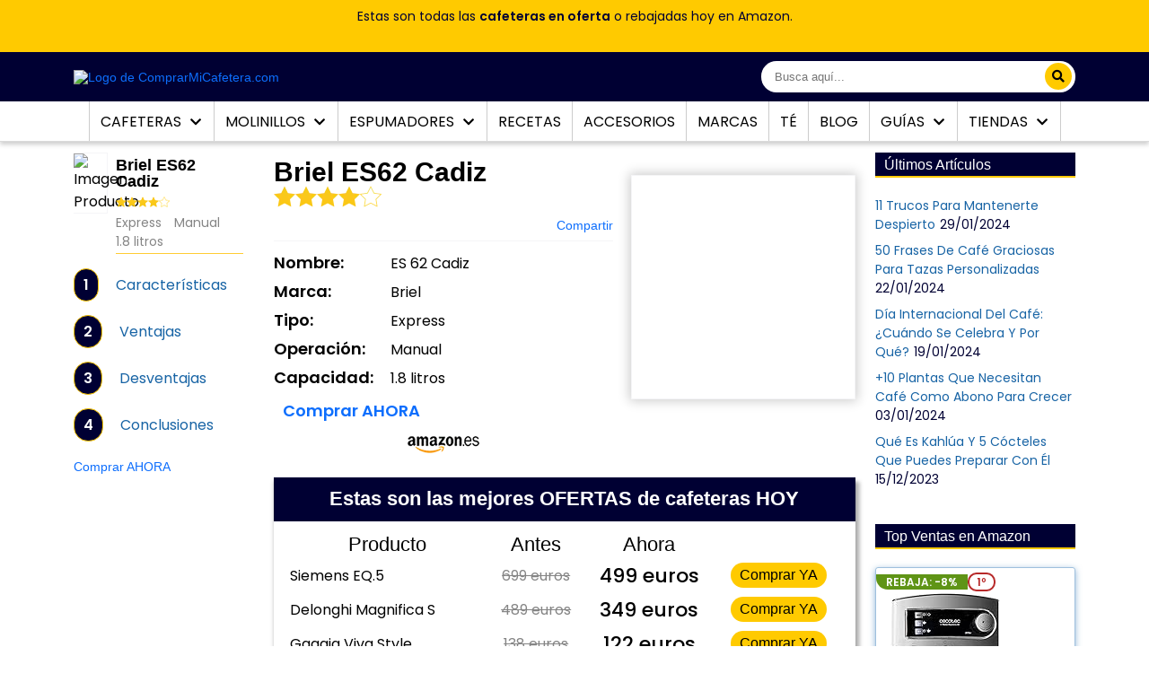

--- FILE ---
content_type: text/html; charset=UTF-8
request_url: https://www.comprarmicafetera.com/cafeteras/briel-es62-cadiz/
body_size: 55936
content:
<!DOCTYPE html>
<html lang="es">
<head>
	<meta charset="UTF-8">
	<meta name="viewport" content="width=device-width, initial-scale=1">
	<link rel="pingback" href="//www.comprarmicafetera.com/xmlrpc.php">
		<title>Briel ES62 Cadiz - Opiniones y Análisis</title><link rel="preload" as="style" href="//fonts.googleapis.com/css2?family=Poppins%3Awght%40400%3B500%3B600&#038;ver=1.8.23&#038;display=swap" /><link rel="stylesheet" href="//fonts.googleapis.com/css2?family=Poppins%3Awght%40400%3B500%3B600&#038;ver=1.8.23&#038;display=swap" media="print" onload="this.media='all'" /><noscript><link rel="stylesheet" href="//fonts.googleapis.com/css2?family=Poppins%3Awght%40400%3B500%3B600&#038;ver=1.8.23&#038;display=swap" /></noscript>
	<link rel="shortcut icon" href="//www.comprarmicafetera.com/wp-content/uploads/2021/09/Anagrama_CMC_small-2-2.png">
		<!-- Google Tag Manager -->
	<script>(function(w,d,s,l,i){w[l]=w[l]||[];w[l].push({'gtm.start':
	new Date().getTime(),event:'gtm.js'});var f=d.getElementsByTagName(s)[0],
	j=d.createElement(s),dl=l!='dataLayer'?'&l='+l:'';j.async=true;j.src=
	'https://www.googletagmanager.com/gtm.js?id='+i+dl;f.parentNode.insertBefore(j,f);
	})(window,document,'script','dataLayer','GTM-TK5RDBV');</script>
	<!-- End Google Tag Manager -->
	<!-- CrazyEgg Settings -->
	<!--	<script type="text/javascript" src="//script.crazyegg.com/pages/scripts/0034/9897.js" async="async"></script> -->
	<!-- End CrazyEgg Settings -->
	<!-- Soporte para móviles -->
	<meta name="apple-mobile-web-app-capable" content="yes">
	<meta name="apple-mobile-web-app-title" content="ComprarMiCafetera.com">
	<meta name="theme-color" content="#000033">
	<meta name="google-site-verification" content="S0HYGuIEvoYNVTHi5YdbSZKFcN8vxwOeonOlRahmaKo">
	<meta name="application-name" content="ComprarMiCafetera.com">
	<!-- End -->

  <!--- Atomik Lib settings --->
  <link href="//securepubads.g.doubleclick.net/tag/js/gpt.js" as="script">
  <link href="//lib.atomik.vip/loader.min.js" as="script" />
  <script>window.atomikLib = window.atomikLib || { cmd: [] };
    atomikLib.cmd.push(() => {
      atomikLib.init({
        domain: "www.comprarmicafetera.com",
      });
    });
  </script>
  <script async src="//lib.atomik.vip/loader.min.js"></script>
  <!--- End Atomik Lib settings --->
  
  <script async src="//pagead2.googlesyndication.com/pagead/js/adsbygoogle.js?client=ca-pub-3666319173489616" crossorigin="anonymous"></script>
    <meta name='robots' content='index, follow, max-image-preview:large, max-snippet:-1, max-video-preview:-1' />
	<style>img:is([sizes="auto" i], [sizes^="auto," i]) { contain-intrinsic-size: 3000px 1500px }</style>
	<link rel="preload" href="//www.comprarmicafetera.com/wp-content/plugins/rate-my-post/public/css/fonts/ratemypost.ttf" type="font/ttf" as="font" crossorigin="anonymous">
	<!-- This site is optimized with the Yoast SEO plugin v26.7 - https://yoast.com/wordpress/plugins/seo/ -->
	<title>Briel ES62 Cadiz - Opiniones y Análisis</title>
	<meta name="description" content="Cafetera Briel ES62: comentarios, precios, ventajas y consejos sobre la Briel Cadiz ES62, una cafetera express de acero inoxidable portuguesa." />
	<link rel="canonical" href="//www.comprarmicafetera.com/cafeteras/briel-es62-cadiz/" />
	<meta property="og:locale" content="es_ES" />
	<meta property="og:type" content="article" />
	<meta property="og:title" content="Briel ES62 Cadiz - Opiniones y Análisis" />
	<meta property="og:description" content="Cafetera Briel ES62: comentarios, precios, ventajas y consejos sobre la Briel Cadiz ES62, una cafetera express de acero inoxidable portuguesa." />
	<meta property="og:url" content="https://www.comprarmicafetera.com/cafeteras/briel-es62-cadiz/" />
	<meta property="og:site_name" content="ComprarMiCafetera.com" />
	<meta property="article:publisher" content="https://www.facebook.com/comprarmicafetera/" />
	<meta property="article:modified_time" content="2023-04-24T18:48:45+00:00" />
	<meta property="og:image" content="https://www.comprarmicafetera.com/wp-content/uploads/2017/08/briel_es_62_cadiz.jpg" />
	<meta name="twitter:card" content="summary_large_image" />
	<meta name="twitter:site" content="@comprarcafetera" />
	<meta name="twitter:label1" content="Tiempo de lectura" />
	<meta name="twitter:data1" content="6 minutos" />
	<script type="application/ld+json" class="yoast-schema-graph">{"@context":"https://schema.org","@graph":[{"@type":["WebPage","ItemPage"],"@id":"https://www.comprarmicafetera.com/cafeteras/briel-es62-cadiz/","url":"https://www.comprarmicafetera.com/cafeteras/briel-es62-cadiz/","name":"Briel ES62 Cadiz - Opiniones y Análisis","isPartOf":{"@id":"https://www.comprarmicafetera.com/#website"},"primaryImageOfPage":{"@id":"https://www.comprarmicafetera.com/cafeteras/briel-es62-cadiz/#primaryimage"},"image":{"@id":"https://www.comprarmicafetera.com/cafeteras/briel-es62-cadiz/#primaryimage"},"thumbnailUrl":"https://www.comprarmicafetera.com/wp-content/uploads/2017/08/briel_es_62_cadiz.jpg","datePublished":"2017-08-08T11:30:59+00:00","dateModified":"2023-04-24T18:48:45+00:00","description":"Cafetera Briel ES62: comentarios, precios, ventajas y consejos sobre la Briel Cadiz ES62, una cafetera express de acero inoxidable portuguesa.","breadcrumb":{"@id":"https://www.comprarmicafetera.com/cafeteras/briel-es62-cadiz/#breadcrumb"},"inLanguage":"es","potentialAction":[{"@type":"ReadAction","target":["https://www.comprarmicafetera.com/cafeteras/briel-es62-cadiz/"]}]},{"@type":"ImageObject","inLanguage":"es","@id":"https://www.comprarmicafetera.com/cafeteras/briel-es62-cadiz/#primaryimage","url":"https://www.comprarmicafetera.com/wp-content/uploads/2017/08/briel_es_62_cadiz.jpg","contentUrl":"https://www.comprarmicafetera.com/wp-content/uploads/2017/08/briel_es_62_cadiz.jpg","width":333,"height":500,"caption":"Comprar cafetera Briel Cadiz ES62 Online"},{"@type":"BreadcrumbList","@id":"https://www.comprarmicafetera.com/cafeteras/briel-es62-cadiz/#breadcrumb","itemListElement":[{"@type":"ListItem","position":1,"name":"Inicio","item":"https://www.comprarmicafetera.com/"},{"@type":"ListItem","position":2,"name":"Briel ES62 Cadiz"}]},{"@type":"WebSite","@id":"https://www.comprarmicafetera.com/#website","url":"https://www.comprarmicafetera.com/","name":"ComprarMiCafetera.com","description":"Guía Independiente y Especializada de Cafeteras","publisher":{"@id":"https://www.comprarmicafetera.com/#organization"},"potentialAction":[{"@type":"SearchAction","target":{"@type":"EntryPoint","urlTemplate":"https://www.comprarmicafetera.com/?s={search_term_string}"},"query-input":{"@type":"PropertyValueSpecification","valueRequired":true,"valueName":"search_term_string"}}],"inLanguage":"es"},{"@type":"Organization","@id":"https://www.comprarmicafetera.com/#organization","name":"ComprarMiCafetera.com","url":"https://www.comprarmicafetera.com/","logo":{"@type":"ImageObject","inLanguage":"es","@id":"https://www.comprarmicafetera.com/#/schema/logo/image/","url":"https://www.comprarmicafetera.com/wp-content/uploads/2018/08/Anagrama_CMC_small-3.png","contentUrl":"https://www.comprarmicafetera.com/wp-content/uploads/2018/08/Anagrama_CMC_small-3.png","width":100,"height":100,"caption":"ComprarMiCafetera.com"},"image":{"@id":"https://www.comprarmicafetera.com/#/schema/logo/image/"},"sameAs":["https://www.facebook.com/comprarmicafetera/","https://x.com/comprarcafetera"]}]}</script>
	<!-- / Yoast SEO plugin. -->


<link rel='dns-prefetch' href='//cdn.gravitec.net' />
<link rel='dns-prefetch' href='//cdnjs.cloudflare.com' />
<link rel='dns-prefetch' href='//fonts.googleapis.com' />
<link href='//fonts.gstatic.com' crossorigin rel='preconnect' />
<link rel='stylesheet' id='pt-cv-public-style-css' href='//www.comprarmicafetera.com/wp-content/plugins/content-views-query-and-display-post-page/public/assets/css/cv.css?ver=4.2.1' type='text/css' media='all' />
<link rel='stylesheet' id='pt-cv-public-pro-style-css' href='//www.comprarmicafetera.com/wp-content/plugins/pt-content-views-pro/public/assets/css/cvpro.min.css?ver=6.3.1' type='text/css' media='all' />
<link rel='stylesheet' id='wp-block-library-css' href='//www.comprarmicafetera.com/wp-includes/css/dist/block-library/style.min.css?ver=6.8.3' type='text/css' media='all' />
<style id='wp-block-library-inline-css' type='text/css'>
.wp-block-quote.is-style-blue-quote { color: blue; }
.wp-block-quote.is-style-blue-quote { color: blue; }
</style>
<style id='classic-theme-styles-inline-css' type='text/css'>
/*! This file is auto-generated */
.wp-block-button__link{color:#fff;background-color:#32373c;border-radius:9999px;box-shadow:none;text-decoration:none;padding:calc(.667em + 2px) calc(1.333em + 2px);font-size:1.125em}.wp-block-file__button{background:#32373c;color:#fff;text-decoration:none}
</style>
<link rel='stylesheet' id='rate-my-post-css' href='//www.comprarmicafetera.com/wp-content/plugins/rate-my-post/public/css/rate-my-post.min.css?ver=4.4.4' type='text/css' media='all' />
<style id='rate-my-post-inline-css' type='text/css'>
.rmp-widgets-container.rmp-wp-plugin.rmp-main-container {  text-align:right;}.rmp-icon--full-highlight {color: ##ffcc22;}.rmp-icon--half-highlight {  background: -webkit-gradient(linear, left top, right top, color-stop(50%, ##ffcc22), color-stop(50%, #ccc));  background: linear-gradient(to right, ##ffcc22 50%, #ccc 50%);-webkit-background-clip: text;-webkit-text-fill-color: transparent;}.rmp-rating-widget .rmp-icon--processing-rating {color: ##ffcc22;  -webkit-background-clip: initial;  -webkit-text-fill-color: initial;  background: transparent;}.rmp-widgets-container.rmp-wp-plugin.rmp-main-container .rmp-heading--subtitle {  font-size: 15px;} .rmp-widgets-container p {  font-size: 12px;}.rmp-rating-widget .rmp-icon--ratings {  font-size: 28px;}
.rmp-widgets-container.rmp-wp-plugin.rmp-main-container {  text-align:right;}.rmp-icon--full-highlight {color: ##ffcc22;}.rmp-icon--half-highlight {  background: -webkit-gradient(linear, left top, right top, color-stop(50%, ##ffcc22), color-stop(50%, #ccc));  background: linear-gradient(to right, ##ffcc22 50%, #ccc 50%);-webkit-background-clip: text;-webkit-text-fill-color: transparent;}.rmp-rating-widget .rmp-icon--processing-rating {color: ##ffcc22;  -webkit-background-clip: initial;  -webkit-text-fill-color: initial;  background: transparent;}.rmp-widgets-container.rmp-wp-plugin.rmp-main-container .rmp-heading--subtitle {  font-size: 15px;} .rmp-widgets-container p {  font-size: 12px;}.rmp-rating-widget .rmp-icon--ratings {  font-size: 28px;}
</style>
<link rel='stylesheet' id='aawptheme_stylesheet-css' href='//www.comprarmicafetera.com/wp-content/plugins/aawpthemes/style.css?ver=6.8.3' type='text/css' media='all' />
<link rel='stylesheet' id='wp-block-mcontigo-bgcontent-css-css' href='//www.comprarmicafetera.com/wp-content/plugins/bg-block/assets/bgcontent.css?ver=1646243686' type='text/css' media='all' />
<link rel='stylesheet' id='wp-block-mcontigo-bgcontent-dinamic-css-css' href='//www.comprarmicafetera.com/wp-content/cache/busting/1/wp-content/plugins/bg-block/assets/block-dynamic-styles.css' type='text/css' media='all' />
<link rel='stylesheet' id='customizer-bundle-css' href='//www.comprarmicafetera.com/wp-content/plugins/dashboard/assets/dist/customizer-bundle.min.856ab9b3.css' type='text/css' media='all' />
<link rel='stylesheet' id='toc-screen-css' href='//www.comprarmicafetera.com/wp-content/plugins/table-of-contents-plus/screen.min.css?ver=2411.1' type='text/css' media='all' />
<style id='toc-screen-inline-css' type='text/css'>
div#toc_container {background: #ecf4f8;border: 1px solid #ecf4f8;}div#toc_container ul li {font-size: 86%;}div#toc_container p.toc_title {color: #004796;}div#toc_container p.toc_title a,div#toc_container ul.toc_list a {color: #0b42a7;}div#toc_container p.toc_title a:hover,div#toc_container ul.toc_list a:hover {color: #b72929;}div#toc_container p.toc_title a:hover,div#toc_container ul.toc_list a:hover {color: #b72929;}
</style>
<link rel='stylesheet' id='dashicons-css' href='//www.comprarmicafetera.com/wp-includes/css/dashicons.min.css?ver=6.8.3' type='text/css' media='all' />
<link rel='stylesheet' id='to-top-css' href='//www.comprarmicafetera.com/wp-content/plugins/to-top/public/css/to-top-public.css?ver=2.5.5' type='text/css' media='all' />
<link rel='stylesheet' id='wp-postratings-css' href='//www.comprarmicafetera.com/wp-content/plugins/wp-postratings/css/postratings-css.css?ver=1.91.2' type='text/css' media='all' />
<link rel='stylesheet' id='nhf-font-awesome-css' href='//cdnjs.cloudflare.com/ajax/libs/font-awesome/5.15.4/css/all.min.css?ver=6.8.3' type='text/css' media='all' />
<link rel='stylesheet' id='nhf-bootstrap-css' href='//www.comprarmicafetera.com/wp-content/themes/cmc-theme/assets/bootstrap/bootstrap-light.min.css?ver=6.8.3' type='text/css' media='all' />
<link rel='preconnect' href='//fonts.gstatic.com'>
<link rel='preconnect' href='//fonts.gstatic.com' crossorigin>

<link rel='stylesheet' id='cmc-style-css' href='//www.comprarmicafetera.com/wp-content/themes/cmc-theme/style.css?ver=1694739041' type='text/css' media='all' />
<link rel='stylesheet' id='aawp-css' href='//www.comprarmicafetera.com/wp-content/plugins/aawp/assets/dist/css/main.css?ver=3.19.1' type='text/css' media='all' />
<script type="text/javascript" src="//www.comprarmicafetera.com/wp-content/plugins/aawpthemes/script.js?ver=6.8.3" id="my-js-js"></script>
<script type="text/javascript" src="//www.comprarmicafetera.com/wp-includes/js/jquery/jquery.min.js?ver=3.7.1" id="jquery-core-js"></script>
<script type="text/javascript" src="//www.comprarmicafetera.com/wp-includes/js/jquery/jquery-migrate.min.js?ver=3.4.1" id="jquery-migrate-js"></script>
<script type="text/javascript" id="to-top-js-extra">
/* <![CDATA[ */
var to_top_options = {"scroll_offset":"150","icon_opacity":"80","style":"icon","icon_type":"dashicons-arrow-up-alt2","icon_color":"#ffcc33","icon_bg_color":"#000033","icon_size":"40","border_radius":"50","image":"https:\/\/www.comprarmicafetera.com\/wp-content\/plugins\/to-top\/admin\/images\/default.png","image_width":"65","image_alt":"","location":"bottom-right","margin_x":"25","margin_y":"25","show_on_admin":"0","enable_autohide":"1","autohide_time":"2","enable_hide_small_device":"1","small_device_max_width":"640","reset":"0"};
/* ]]> */
</script>
<script async type="text/javascript" src="//www.comprarmicafetera.com/wp-content/plugins/to-top/public/js/to-top-public.js?ver=2.5.5" id="to-top-js"></script>
<script type="text/javascript" src="//cdn.gravitec.net/storage/424d2f356a476660f757d3afecb7fd5f/client.js?service=wp&amp;wpath=https%3A%2F%2Fwww.comprarmicafetera.com%2Fwp-content%2Fplugins%2Fgravitec-net-web-push-notifications%2F%2Fsdk_files%2Fsw.php&amp;ver=2.9.13" id="gravitecnet-js"></script>
<link rel="https://api.w.org/" href="//www.comprarmicafetera.com/wp-json/" /><link rel="alternate" title="JSON" type="application/json" href="//www.comprarmicafetera.com/wp-json/wp/v2/main_product/12289" /><link rel="EditURI" type="application/rsd+xml" title="RSD" href="//www.comprarmicafetera.com/xmlrpc.php?rsd" />
<meta name="generator" content="WordPress 6.8.3" />
<link rel='shortlink' href='//www.comprarmicafetera.com/?p=12289' />
<style type="text/css">.aawp .aawp-tb__row--highlight{background-color:#ffffff;}.aawp .aawp-tb__row--highlight{color:#000000;}.aawp .aawp-tb__row--highlight a{color:#000000;}</style><style type="text/css">										.aawp .aawp-product__description ul {
font-size:14px;
}

.aawp table.aawp-table thead ul {
color:#fff;
}

.aawp table.aawp-table thead {
background-color:#003;
border-bottom:3px solid #f0c14b;
border-radius:3px;
font-size:15px;
font-family:'Josefin Sans',sans-serif;
text-transform:uppercase;
letter-spacing:0;
}

.aawp table.aawp-table body,a {
font-family:'Arial',sans-serif;
font-size:14px;
}

.aawp table.aawp-table td.aawp-table__td-pricing .aawp-product__price {
font-size:15px;
}

.aawp .aawp-product--vertical .aawp-product__title:hover,.aawp .aawp-product--horizontal .aawp-product__title:hover,.aawp .aawp-product--list .aawp-product__title:hover,.aawp .aawp-product--widget-small .aawp-product__title:hover {
color:#b72929;
}

.aawp table.aawp-table {
border:5px solid #ebebeb;
}

.aawp-table thead th {
color:#fff;
}

.aawp .aawp-product--list {
background-color:#f8fdff;
border:2px solid #bed4f7;
border-radius:3px;
}

.aawp .aawp-product--list:hover {
border:2px solid #2666ab;
}

.aawp .aawp-product--widget-small {
border:1px solid #337ab778;
border-radius:3px;
box-shadow:0 2 7px #337ab791;
}

.aawp .aawp-product--widget-small .aawp-product__title {
font-size:13px;
font-family:'Josefin Sans',sans-serif;
text-transform:uppercase;
}

.aawp .aawp-product--widget-small .aawp-product__price{
color: #b72929;
}

.aawp .aawp-product--vertical {
border:1px solid #337ab778;
box-shadow:0 2px 10px -1px #337ab791;
}

.aawp .aawp-product--horizontal {
border:3px solid #fc4;
border-radius:3px;
box-shadow:0 15px 10px -10px rgba(0,0,0,0.5),0 1px 4px rgba(0,0,0,0.3);
background:linear-gradient(135deg,rgba(250,243,195,1) 0%,rgba(255,254,251,1) 30%,rgba(255,254,251,1) 100%);
max-width:88%;
margin:auto;
zoom:.93;
margin-top:15px;
}

.aawp .aawp-product--vertical .aawp-product__title {
text-align:center;
font-size:18px;
color:#2666ab;
}

.aawp .aawp-product--horizontal .aawp-button {
font-size:18px;
line-height:27px;
}

.aawp .aawp-product--vertical .aawp-button {
font-size:15px;
}

.aawp .aawp-product--horizontal .aawp-product__ribbon--sale {
background:#709c34;
border-radius:0;
}

.aawp .aawp-product--horizontal .aawp-product__price--saved {
background:#709c34;
}

.aawp .aawp-product--vertical .aawp-product__ribbon--sale {
background:#709c34;
border-radius:3px;
}

.aawp .aawp-product--list .aawp-product__ribbon--sale {
background:#709c34;
border-radius:3px;
top:-1px;
right:-1px;
}

.aawp .aawp-product--list .aawp-product__price--saved {
background:#709c34;
}

.aawp .aawp-product--list .aawp-product__price--current {
font-size:20px;
}

.aawp .aawp-product--vertical .aawp-product__price--current {
font-size:20px;
}

.aawp .aawp-product--horizontal .aawp-product__price--current {
font-size:24px;
}

.aawp .aawp-product--widget-small .aawp-product__ribbon--bestseller {
background:#fff;
color:#b72929;
border:2px solid #b72929;
font-weight:bolder;
border-radius:10px;
top:-6px;
left:-8px;
padding:0 8px;
font-size:12px;
line-height:16px;
}

.aawp .aawp-product--widget-small .aawp-product__ribbon--sale {
background:#5f9416;
border-bottom-left-radius:13px;
top:-1px;
right:-1px;
font-size:12px;
font-weight:700;
line-height:19px;
padding:0 11px;
}

.aawp .aawp-product--widget-vertical .aawp-product__ribbon--bestseller {
background:#fff;
color:#b72929;
border:2px solid #b72929;
font-weight:bolder;
border-radius:10px;
top:-6px;
left:-8px;
padding:0 8px;
font-size:12px;
line-height:16px;
}

.aawp .aawp-product--widget-vertical {
border:1px solid #337ab778;
border-radius:3px;
box-shadow:0 2 7px #337ab791;
}

.aawp .aawp-product--list .aawp-product__ribbon--bestseller {
background:#b72929;
border-bottom-right-radius:12px;
top:-1px;
left:-1px;
padding:0 6px;
}

.aawp .aawp-product--horizontal .aawp-product__ribbon--bestseller {
background:#272929;
border-bottom-right-radius:12px;
}

.aawp .aawp-product--vertical .aawp-product__ribbon--bestseller {
display:none;
}

.aawp .aawp-product--list.aawp-product--bestseller .aawp-product__image,.aawp .aawp-product--list.aawp-product--new .aawp-product__image {
border:1px solid #bed4f7;
border-radius:3px;
background-color:#fff;
}

.aawp .aawp-product--list .aawp-product__title {
font-family:'Josefin Sans',sans-serif;
font-size:16px;
text-transform:uppercase;
}

.aawp .aawp-product--list .aawp-product__teaser {
font-family:'Avenir',Sans-serif;
font-size:14px;
font-style:italic;
color:#585858;
}

.aawp .aawp-product--list .aawp-product__image {
border:1px solid #bed4f7;
border-radius:3px;
background-color:#fff;
}

.aawp .aawp-product--list .aawp-product__inner {
padding-left:16px;
}

.aawp .aawp-product--horizontal .aawp-product__image {
border:1px solid #fc4;
border-radius:2px;
}

.aawp-tb {
font-size:14px;
color:#333;
border:3px solid #ddd;
}

.aawp .aawp-product--horizontal .aawp-product__description li {
font-family:'Avenir';
font-size:15px;
}

.aawp .aawp-product--horizontal .aawp-product__title {
font-family:'Josefin Sans',Sans-serif;
font-size:20px;
font-weight:600;
letter-spacing:0;
text-transform:uppercase;
}

.aawp-tb__row:first-child {
font-family:'Josefin Sans',sans-serif;
text-transform:uppercase;
color:#111;
}

.aawp-product--slider .aawp-button.aawp-button--amazon {
font-size:100%;
}

.aawp-product--slider .cta {
background-color:#003;
}

.aawp-product.aawp-product--slider {
border-radius:3px;
}

.aawp-product--slider .aawp-product__title {
font-family:'Josefin Sans',sans-serif;
font-size:28px;
letter-spacing:-.6px;
margin:0 10px;
}

.aawp-product--slider .cta span.aawp-product__price.aawp-product__price--old {
font-size:70%;
}



.aawp-product--slider .title {
  margin: 20px 0 0 0;
}

.aawp-product--slider .swiper-container{
  height: 550px;
}
.aawp-product--slider .swiper-container img{
  height: 500px;
}

.aawp-product--slider .swiper-container-thumbs .swiper-slide{
  width: 150px;
    height: 150px;
    overflow: hidden;
    position: relative;
}
.aawp-product--slider .swiper-container-thumbs img{
  width: 100%;
  height: 100%;
  object-fit: cover;
    position: absolute;
    top: 50%;
    transform: translate(0, -50%);
}
.aawp-product__description {
  margin-bottom: 1rem;
}

@media only screen and (max-width:768px) {
  .aawp-product--slider .swiper-container{
    height: 300px;
  }
  .aawp-product--slider .swiper-container img{
    height: 250px;
  }

  .aawp-product--slider .swiper-container-thumbs {
    width: auto;
      height: auto;
      overflow: initial;
      position: relative;
  }
  .aawp-product--slider .swiper-container-thumbs img{
      width: auto;
      height: auto;
      object-fit: cover;
      position: static;
      top:0;
      transform: translate(0, 0%);
      -webkit-transform: translate(0, 0%);
      -moz-transform: translate(0, 0%);
      -ms-transform: translate(0, 0%);
      -o-transform: translate(0, 0%);
  }
}										</style>			<meta name="article:post_id" content="12289"/>
			<meta property="article:section" content=""/>
				<style type="text/css">.ad-space > div::before, #taboola-below-article-thumbnails::before, #taboola-right-rail-thumbnails::before { content: 'Publicidad'; text-align: center; }</style>
		<link rel="icon" href="//www.comprarmicafetera.com/wp-content/uploads/2018/08/Anagrama_CMC_small-3-75x75.png" sizes="32x32" />
<link rel="icon" href="//www.comprarmicafetera.com/wp-content/uploads/2018/08/Anagrama_CMC_small-3.png" sizes="192x192" />
<link rel="apple-touch-icon" href="//www.comprarmicafetera.com/wp-content/uploads/2018/08/Anagrama_CMC_small-3.png" />
<meta name="msapplication-TileImage" content="https://www.comprarmicafetera.com/wp-content/uploads/2018/08/Anagrama_CMC_small-3.png" />
<!-- To Top Custom CSS --><style type='text/css'>#to_top_scrollup {color: #ffcc33;font-size: 40px; width: 40px; height: 40px;background-color: #000033;-webkit-border-radius: 50%; -moz-border-radius: 50%; border-radius: 50%;opacity: 0.8;right:25px;bottom:25px;}</style></head>

<body class="wp-singular main_product-template-default single single-main_product postid-12289 wp-theme-cmc-theme aawp-custom">
  <!-- Google Tag Manager (noscript) -->
  <noscript><iframe src="https://www.googletagmanager.com/ns.html?id=GTM-TK5RDBV" height="0" width="0" style="display:none;visibility:hidden"></iframe></noscript>
  <!-- End Google Tag Manager (noscript) -->


 
  <header id="top-fixed-menu">
        <div id="header-banner-text">
      <div class="container">
      <!-- wp:paragraph -->
<p>Estas son todas las <a href="https://amzn.to/47sHnLE" data-wpel-link="external" target="_blank" rel="nofollow external noopener noreferrer">cafeteras en oferta</a> o rebajadas hoy en Amazon.</p>
<!-- /wp:paragraph -->      </div>
    </div>
        <div class="header-top-wrapper">
      <div class="container">
        <div class="header-top-inner">

          <!-- header top bar -->
          <div class="header-top">
            <div class="logo-nav-menu">
              <div class="open-nav-menu">
                <span></span>
              </div>
              <div class="brand-logo-thumbnail">
                <a href="https://www.comprarmicafetera.com/" data-wpel-link="internal" target="_self" rel="follow">
                  <img width="565" height="78" alt="Logo de ComprarMiCafetera.com" src="//www.comprarmicafetera.com/wp-content/webp-express/webp-images/doc-root/wp-content/uploads/2021/09/logo-2-1.png.webp">
                </a>
              </div>
            </div>
            <div class="header-top-search-box">
              <div class="search-box-group">
                <form id="searchform" role="search" method="get" action="//www.comprarmicafetera.com/">
                  <input type="search" id="s" name="s" class="search-box" placeholder="Busca aquí...">
                  <button class="search-btn" aria-label="search"><i class="fa fa-search"></i></button>
                </form>
              </div>
            </div>
          </div>
        </div>
      </div>
    </div>
    <!-- header nav menu -->
    <div class="header">
      <div class="header-main">
        <div class="menu-overlay">
        </div>
        <!-- navigation menu start -->
        <nav class="nav-menu">
          <div class="close-nav-menu">
            <i class="fas fa-times"></i>
          </div>
          <ul id="menu-menu-principal" class="menu"><li id="menu-item-33763" class="menu-item menu-item-type-custom menu-item-object-custom menu-item-has-children menu-item-33763"><a href="https://www.comprarmicafetera.com/tipos-de-cafeteras/" data-toggle="sub-menu" data-wpel-link="internal" target="_self" rel="follow">Cafeteras <i class="fas fa-chevron-down menu-chevron-icon" data-toggle="menu"></i></a><span class="menu-triangle"></span>
<ul class="sub-menu">
	<li id="menu-item-5197" class="wl-login-pop menu-item menu-item-type-custom menu-item-object-custom menu-item-5197"><a href="https://www.comprarmicafetera.com/lista-cafeteras/" title="Todos los análisis de cafeteras" data-wpel-link="internal" target="_self" rel="follow">Reviews</a></li>
	<li id="menu-item-13842" class="menu-item menu-item-type-custom menu-item-object-custom menu-item-13842"><a href="https://www.comprarmicafetera.com/cual-es-la-mejor-cafetera-de-capsulas/" data-wpel-link="internal" target="_self" rel="follow">De Cápsulas</a></li>
	<li id="menu-item-13840" class="menu-item menu-item-type-custom menu-item-object-custom menu-item-13840"><a href="https://www.comprarmicafetera.com/cafeteras-express/" data-wpel-link="internal" target="_self" rel="follow">Express</a></li>
	<li id="menu-item-13843" class="menu-item menu-item-type-custom menu-item-object-custom menu-item-13843"><a href="https://www.comprarmicafetera.com/las-mejores-cafeteras-automaticas/" data-wpel-link="internal" target="_self" rel="follow">Automáticas</a></li>
	<li id="menu-item-13839" class="menu-item menu-item-type-custom menu-item-object-custom menu-item-13839"><a href="https://www.comprarmicafetera.com/cafeteras-de-goteo/" data-wpel-link="internal" target="_self" rel="follow">De Goteo</a></li>
	<li id="menu-item-13838" class="menu-item menu-item-type-custom menu-item-object-custom menu-item-13838"><a href="https://www.comprarmicafetera.com/cafeteras-italianas/" data-wpel-link="internal" target="_self" rel="follow">Italianas</a></li>
	<li id="menu-item-13841" class="menu-item menu-item-type-custom menu-item-object-custom menu-item-13841"><a href="https://www.comprarmicafetera.com/cafeteras-de-embolo/" data-wpel-link="internal" target="_self" rel="follow">De Émbolo</a></li>
	<li id="menu-item-13837" class="menu-item menu-item-type-custom menu-item-object-custom menu-item-13837"><a href="https://www.comprarmicafetera.com/cafeteras-de-hidropresion/" data-wpel-link="internal" target="_self" rel="follow">Hidropresión</a></li>
</ul>
</li>
<li id="menu-item-24719" class="menu-item menu-item-type-custom menu-item-object-custom menu-item-has-children menu-item-24719"><a href="https://www.comprarmicafetera.com/molinillos-de-cafe/" data-toggle="sub-menu" data-wpel-link="internal" target="_self" rel="follow">Molinillos <i class="fas fa-chevron-down menu-chevron-icon" data-toggle="menu"></i></a><span class="menu-triangle"></span>
<ul class="sub-menu">
	<li id="menu-item-5198" class="wl-login-pop menu-item menu-item-type-custom menu-item-object-custom menu-item-5198"><a href="https://www.comprarmicafetera.com/molinillos/" title="Análisis de molinillos de café" data-wpel-link="internal" target="_self" rel="follow">Reviews</a></li>
</ul>
</li>
<li id="menu-item-24720" class="menu-item menu-item-type-custom menu-item-object-custom menu-item-has-children menu-item-24720"><a href="https://www.comprarmicafetera.com/guia-de-espumadores-de-leche/" data-toggle="sub-menu" data-wpel-link="internal" target="_self" rel="follow">Espumadores <i class="fas fa-chevron-down menu-chevron-icon" data-toggle="menu"></i></a><span class="menu-triangle"></span>
<ul class="sub-menu">
	<li id="menu-item-19254" class="menu-item menu-item-type-custom menu-item-object-custom menu-item-19254"><a href="https://www.comprarmicafetera.com/espumadores-de-leche" data-wpel-link="internal" target="_self" rel="follow">Reviews</a></li>
</ul>
</li>
<li id="menu-item-72532" class="menu-item menu-item-type-custom menu-item-object-custom menu-item-72532"><a href="https://www.comprarmicafetera.com/recetas-de-cafe/" data-wpel-link="internal" target="_self" rel="follow">Recetas</a></li>
<li id="menu-item-23246" class="menu-item menu-item-type-post_type menu-item-object-page menu-item-23246"><a href="https://www.comprarmicafetera.com/accesorios-para-cafeteras/" data-wpel-link="internal" target="_self" rel="follow">Accesorios</a></li>
<li id="menu-item-11528" class="menu-item menu-item-type-post_type menu-item-object-page menu-item-11528"><a href="https://www.comprarmicafetera.com/marcas-de-cafeteras/" data-wpel-link="internal" target="_self" rel="follow">Marcas</a></li>
<li id="menu-item-35837" class="menu-item menu-item-type-post_type menu-item-object-page menu-item-35837"><a href="https://www.comprarmicafetera.com/te-infusiones/" data-wpel-link="internal" target="_self" rel="follow">Té</a></li>
<li id="menu-item-5132" class="menu-item menu-item-type-post_type menu-item-object-page current_page_parent menu-item-5132"><a href="https://www.comprarmicafetera.com/blog/" title="El blog de ComprarMiCafetera.com" data-wpel-link="internal" target="_self" rel="follow">Blog</a></li>
<li id="menu-item-5134" class="menu-item menu-item-type-taxonomy menu-item-object-category menu-item-has-children menu-item-5134"><a href="https://www.comprarmicafetera.com/categoria/guias-de-compra/" title="Todas las guías y consejos sobre cafeteras" data-toggle="sub-menu" data-wpel-link="internal" target="_self" rel="follow">Guías <i class="fas fa-chevron-down menu-chevron-icon" data-toggle="menu"></i></a><span class="menu-triangle"></span>
<ul class="sub-menu">
	<li id="menu-item-27718" class="menu-item menu-item-type-post_type menu-item-object-post menu-item-27718"><a href="https://www.comprarmicafetera.com/comparativa-de-cafeteras/" title="Comparativas de Cafeteras" data-wpel-link="internal" target="_self" rel="follow">Comparativas</a></li>
	<li id="menu-item-27719" class="menu-item menu-item-type-post_type menu-item-object-post menu-item-27719"><a href="https://www.comprarmicafetera.com/como-descalcificar-una-cafetera/" title="Cómo descalcificar cafeteras" data-wpel-link="internal" target="_self" rel="follow">Descalcificación</a></li>
	<li id="menu-item-28214" class="menu-item menu-item-type-custom menu-item-object-custom menu-item-28214"><a href="https://www.comprarmicafetera.com/como-limpiar-una-cafetera/" data-wpel-link="internal" target="_self" rel="follow">Limpieza</a></li>
	<li id="menu-item-27713" class="menu-item menu-item-type-post_type menu-item-object-page menu-item-27713"><a href="https://www.comprarmicafetera.com/manuales-de-instrucciones-de-cafeteras/" data-wpel-link="internal" target="_self" rel="follow">Manuales</a></li>
	<li id="menu-item-33811" class="menu-item menu-item-type-post_type menu-item-object-page menu-item-33811"><a href="https://www.comprarmicafetera.com/cafe-y-salud/" data-wpel-link="internal" target="_self" rel="follow">Café y Salud</a></li>
</ul>
</li>
<li id="menu-item-14501" class="menu-item menu-item-type-post_type menu-item-object-page menu-item-has-children menu-item-14501"><a href="https://www.comprarmicafetera.com/tienda-online/" data-toggle="sub-menu" data-wpel-link="internal" target="_self" rel="follow">Tiendas <i class="fas fa-chevron-down menu-chevron-icon" data-toggle="menu"></i></a><span class="menu-triangle"></span>
<ul class="sub-menu">
	<li id="menu-item-8211" class="menu-item menu-item-type-post_type menu-item-object-page menu-item-8211"><a href="https://www.comprarmicafetera.com/tienda-de-cafe/" title="Tienda Online de Productos y Accesorios relacionados con el café" data-wpel-link="internal" target="_self" rel="follow">Tienda de Café</a></li>
	<li id="menu-item-18092" class="menu-item menu-item-type-custom menu-item-object-custom menu-item-18092"><a href="https://www.comprarmicafetera.com/capsulas-de-cafe/" data-wpel-link="internal" target="_self" rel="follow">Tienda de Cápsulas</a></li>
	<li id="menu-item-14502" class="menu-item menu-item-type-post_type menu-item-object-page menu-item-14502"><a href="https://www.comprarmicafetera.com/tienda-de-desayuno/" data-wpel-link="internal" target="_self" rel="follow">Tienda de Desayuno</a></li>
	<li id="menu-item-12239" class="menu-item menu-item-type-post_type menu-item-object-page menu-item-12239"><a href="https://www.comprarmicafetera.com/tienda-de-cocina/" title="Tienda Online de Utensilios de Cocina" data-wpel-link="internal" target="_self" rel="follow">Tienda de Cocina</a></li>
	<li id="menu-item-14503" class="menu-item menu-item-type-post_type menu-item-object-page menu-item-14503"><a href="https://www.comprarmicafetera.com/tienda-del-hogar/" data-wpel-link="internal" target="_self" rel="follow">Tienda del Hogar</a></li>
</ul>
</li>
</ul>        </nav>
        <!-- navigation menu end -->
      </div>
    </div>
  </header>

<main>
	<div class="wrapper container">
		<div id="primary" class="primary without-sidebar file-single-main_product">
							<div class="group-product-grid">
  <div class="product-grid-1">
    <div class="product-menu">
      <img width="69" height="75" class="product-menu-img" src="//www.comprarmicafetera.com/wp-content/webp-express/webp-images/doc-root/wp-content/uploads/2017/08/briel_es62_cadiz-69x75.jpg.webp" alt="Imagen Producto">
      <div class="product-menu-data">
        <h2>Briel ES62 Cadiz</h2>
        <span class="product-stars"><i class="icon-star-small"></i><i class="icon-star-small"></i><i class="icon-star-small"></i><i class="icon-star-small"></i><i class="icon-star-small-empty"></i></span>
        <div class="product-menu-features">
                      <span>
              Express            </span>
                    <span>
            Manual
          </span>
          <span>
            1.8 litros          </span>
        </div>
      </div>
      <div class="clear"></div>

      <div class="product-menu-menu">
        <div><span class="number">1</span> <button class="btGoToContent" onclick="goToContent('Características')">Características</button></div>
        <div><span class="number">2</span> <button class="btGoToContent" onclick="goToContent('Ventajas')">Ventajas</button></div>
        <div><span class="number">3</span> <button class="btGoToContent" onclick="goToContent('Desventajas')">Desventajas</button></div>
        <div><span class="number">4</span> <button class="btGoToContent" onclick="goToContent('Conclusiones')">Conclusiones</button></div>
      </div>

      <a rel="follow" class="aawp-button aawp-button--buy aawp-button aawp-button--amazon aawp-button--icon aawp-button--icon-amazon-black" href="" data-wpel-link="internal" target="_self">
        Comprar AHORA      </a>

    </div>
  </div>

  <div class="product-grid-2">
    <div class="product-header">
      <div class="product-header_content">
        <h1>Briel ES62 Cadiz</h1>
        <span class="product-stars"><i class="icon-star"></i><i class="icon-star"></i><i class="icon-star"></i><i class="icon-star"></i><i class="icon-star-empty"></i></span>
        <div class="product-facebook fb-share-button" data-href="https://www.comprarmicafetera.com/cafeteras/briel-es62-cadiz/" data-layout="button" data-size="large" data-mobile-iframe="true"><a class="fb-xfbml-parse-ignore" target="_blank" href="https://www.facebook.com/sharer/sharer.php?u=https://www.comprarmicafetera.com/cafeteras/briel-es62-cadiz/&amp;src=sdkpreparse" data-wpel-link="external" rel="nofollow external noopener noreferrer">Compartir</a></div>
        <div class="product-data">
          <div><label>Nombre:</label><span>ES 62 Cadiz</span></div>
          <div><label>Marca:</label><span>Briel</span></div>
          <div><label>Tipo:</label><span>Express</span></div>          <div><label>Operación:</label><span>Manual</span></div>
          <div><label>Capacidad:</label><span>1.8 litros</span></div>
        </div>
        <a rel="follow" class="aawp-button aawp-button--buy aawp-button aawp-button--amazon aawp-button--icon aawp-button--icon-amazon-black product-button-2" href="" data-wpel-link="internal" target="_self">Comprar AHORA</a>
        <i class="icon-amazon"></i>
      </div>

      <div class="product-img mobile" data-image="https://www.comprarmicafetera.com/wp-content/uploads/2017/08/briel_es62_cadiz.jpg"></div>

    </div>

    <div class="product-content">
      <div class='code-block code-block-2' style='margin: 8px 0; clear: both;'>
  

  <div class="offer-component">
    <div class="offer-container">
      <div class="offer-header">
        <p class="offer-title">Estas son las mejores OFERTAS de cafeteras HOY</p>
      </div>
      <div class="offer-body">
        <table>
          <thead class="offer-table-head">
            <tr>
              <th>Producto</th>
              <th>Antes</th>
              <th>Ahora</th>
              <th></th>
            </tr>
          </thead>
          <tbody>
            

   <tr>
     <td class="offer-name">Siemens EQ.5</td>
     <td class="offer-before"><span>Antes </span>699 euros</td>
     <td class="offer-after"><span>Ahora </span>499 euros</td>
     <td><a href="https://amzn.to/47zjOkg" target="_blank" class="offer-link" data-wpel-link="external" rel="nofollow external noopener noreferrer">Comprar YA</a></td>
   </tr>

   <tr>
     <td class="offer-name">Delonghi Magnifica S</td>
     <td class="offer-before"><span>Antes </span>489 euros</td>
     <td class="offer-after"><span>Ahora </span>349 euros</td>
     <td><a href="https://amzn.to/47sHMOa" target="_blank" class="offer-link" data-wpel-link="external" rel="nofollow external noopener noreferrer">Comprar YA</a></td>
   </tr>

   <tr>
     <td class="offer-name">Gaggia Viva Style</td>
     <td class="offer-before"><span>Antes </span>138 euros</td>
     <td class="offer-after"><span>Ahora </span>122 euros</td>
     <td><a href="https://amzn.to/3T1sxaO" target="_blank" class="offer-link" data-wpel-link="external" rel="nofollow external noopener noreferrer">Comprar YA</a></td>
   </tr>

   <tr>
     <td class="offer-name">Nespresso Vertuo Pop</td>
     <td class="offer-before"><span>Antes </span>99 euros</td>
     <td class="offer-after"><span>Ahora </span>59 euros</td>
     <td><a href="https://amzn.to/46xYpGX" target="_blank" class="offer-link" data-wpel-link="external" rel="nofollow external noopener noreferrer">Comprar YA</a></td>
   </tr>

   <tr>
     <td class="offer-name">Philips L'Or Barista</td>
     <td class="offer-before"><span>Antes </span>119 euros</td>
     <td class="offer-after"><span>Ahora </span>59 euros</td>
     <td><a href="https://amzn.to/3sKzhix" target="_blank" class="offer-link" data-wpel-link="external" rel="nofollow external noopener noreferrer">Comprar YA</a></td>
   </tr>

   <tr>
     <td class="offer-name">Tassimo Style</td>
     <td class="offer-before"><span>Antes </span>89 euros</td>
     <td class="offer-after"><span>Ahora </span>32 euros</td>
     <td><a href="https://amzn.to/49UY1VM" target="_blank" class="offer-link" data-wpel-link="external" rel="nofollow external noopener noreferrer">Comprar YA</a></td>
   </tr>
          </tbody>
        </table>
      </div>
    </div>
  </div></div>
<p>Cádiz&#8230; salada claridad, la novia del mar, la <em>tacita de plata</em>, y ahora también, la marca que da nombre a uno de los modelos más rentables y populares del afamado fabricante portugués <a href="https://www.comprarmicafetera.com/marca-cafeteras/briel/" data-wpel-link="internal" target="_self" rel="follow">Briel</a>: la cafetera Briel Cadiz ES62. Dentro de la extensa gama de <strong>máquinas espresso de acero inoxidable</strong> que esta compañía pone a nuestra disposición, este modelo ES62 se sitúa en lo que llamaríamos «gama media». Ni es de las más caras, ni tampoco es de las más asequibles. Una opción perfecta, en definitiva, para quienes quieren llevarse a su casa una buena cafetera express, con una inversión algo superior a lo que se puede encontrar con normalidad en cualquier tienda.</p>
<p>La Briel ES62 es una cafetera express de <strong>19 bares de presión</strong>, con tres señas de identidad muy claras, y que además son comunes a todos los modelos de esta marca:</p>
<ul>
<li>En primer lugar, su carcasa de acero inoxidable.</li>
<li>En segundo lugar, un depósito de agua de mucha capacidad (en este caso, 1.8 litros).</li>
<li>Y en tercer lugar, un panel de control muy simple y tradicional, que huye de cualquier concesión estética o tecnológica. Solo tiene tres botones y dos diales operativos, todos ellos de tamaño bastante grande.</li>
</ul>
<p>Más allá de estos rasgos principales, en esta cafetera Briel ES62 encontramos las <strong>prestaciones habituales</strong> de una buena cafetera express, como pueden ser el vaporizador de acero inoxidable, la rejilla antigoteo o una bandeja para precalentar las tazas antes de servir el café, que siempre es de agradecer para poder disfrutar nuestro espresso en condiciones.<a href="https://www.comprarmicafetera.com/comprar/briel-es62-cadiz" data-wpel-link="internal" target="_self" rel="follow"><br />
</a><img fetchpriority="high" decoding="async" width="333" height="500" class="aligncenter size-full wp-image-12293" src="//www.comprarmicafetera.com/wp-content/webp-express/webp-images/doc-root/wp-content/uploads/2017/08/briel_es_62_cadiz.jpg.webp" alt="Comprar cafetera Briel Cadiz ES62 Online" srcset="//www.comprarmicafetera.com/wp-content/uploads/2017/08/briel_es_62_cadiz.jpg 333w,   //www.comprarmicafetera.com/wp-content/uploads/2017/08/briel_es_62_cadiz-250x375.jpg 250w,   //www.comprarmicafetera.com/wp-content/uploads/2017/08/briel_es_62_cadiz-120x180.jpg 120w,   //www.comprarmicafetera.com/wp-content/uploads/2017/08/briel_es_62_cadiz-200x300.jpg 200w,   //www.comprarmicafetera.com/wp-content/uploads/2017/08/briel_es_62_cadiz-50x75.jpg 50w" sizes="(max-width: 333px) 100vw, 333px" /></p>
<h2>Briel ES62A Cadiz: Control de Flujo Automático</h2>
<p>Ya has visto que la nomenclatura de este modelo termina con la letra A mayúscula: Briel ES62A. Esa A significa «automática», un detalle que también podemos ver en la inscripción que aparece grabada debajo de la botonera principal (Ver foto a continuación): <strong>Cadiz Automatic</strong>.</p>
<p>¿Y a qué viene este «<em>Automatic</em>» en el nombre de la cafetera? Pues precisamente se refiere a su modo de operación: <strong>la cafetera detiene el flujo de agua de manera automática</strong>, y también se apaga una vez elaborado el café, sin necesidad de que el usuario intervenga. Esta es una posibilidad muy poco habitual en las cafeteras express manuales, y la podemos controlar a través del primer dial que vemos en la fotografía (el que está situado más a la izquierda).</p>
<p>Como vemos, este dial tiene hasta 10 posiciones (numeradas del 1 al 5, con pasos intermedios), de manera que el 1 corresponde a un café corto, y el 5 corresponde al café más largo. Dicho de otro modo: cada uno de estos niveles utiliza una cantidad de agua, mayor o menor en función del volumen elegido.</p>
<p>El usuario solo tiene que situar el dial en el nivel que prefiera, y pulsar el botón de puesta en marcha para hacer el café. Y nada más. La cafetera se detendrá automáticamente cuando haya servido el volumen de agua especificado.</p>
<p>Por lo demás, ya puedes ver que el <strong>panel de control</strong> es bastante simple: el dial de la derecha sirve para seleccionar entre la función de vaporizador o la de agua caliente, y los tres botones de la izquierda son, respectivamente, para encender la cafetera, activar la elaboración de café, o activar el vaporizador. Por último, hay un dibujo de un termómetro con un piloto luminoso de color verde, que sirve para indicarnos cuándo la máquina está ya caliente y preparada para hacer café.</p>
<p><img decoding="async" width="549" height="235" class="aligncenter size-full wp-image-12295" src="//www.comprarmicafetera.com/wp-content/webp-express/webp-images/doc-root/wp-content/uploads/2017/08/briel_es62_cadiz_panel.png.webp" alt="Comprar en Amazon Briel ES62 Cadiz" srcset="//www.comprarmicafetera.com/wp-content/uploads/2017/08/briel_es62_cadiz_panel.png 549w,   //www.comprarmicafetera.com/wp-content/uploads/2017/08/briel_es62_cadiz_panel-250x107.png 250w,   //www.comprarmicafetera.com/wp-content/uploads/2017/08/briel_es62_cadiz_panel-120x51.png 120w,   //www.comprarmicafetera.com/wp-content/uploads/2017/08/briel_es62_cadiz_panel-300x128.png 300w,   //www.comprarmicafetera.com/wp-content/uploads/2017/08/briel_es62_cadiz_panel-75x32.png 75w" sizes="(max-width: 549px) 100vw, 549px" /></p>
<h2>Briel ES62 Cadiz: Características Principales</h2>
<ul>
<li>Bomba de presión de 19 bares.</li>
<li>Estructura de plástico ABS de color negro, con carrocería de acero inoxidable.</li>
<li>Depósito de agua de 1.8 litros de capacidad.</li>
<li>Visor frontal de llenado del depósito.</li>
<li>Función de vaporizador profesional para espumar leche.</li>
<li>Control del flujo de agua: determina el tamaño de tu café antes de ponerlo en marcha, y deja que la cafetera se detenga de manera automática.</li>
<li>Portafiltros con filtros de acero, compatibles no solo con café molido sino también con monodosis del tipo ESE.</li>
<li>Accesorios incluidos: un filtro para espresso individual, uno para espresso doble, y una cucharilla dosificadora.</li>
<li>Caldera de acero inoxidable.</li>
<li>Rejilla recoge-gotas extraible e inoxidable.</li>
<li>El termostato doble regula la temperatura del agua a 95ºC en el caso del café, y a 130ºC en el caso del vaporizador.</li>
<li>Potencia de consumo: 1260 watios.</li>
<li>Dimensiones: 24 x 24 x 30 cms.</li>
</ul>
<p><img decoding="async" width="500" height="333" class="aligncenter size-full wp-image-12292" src="//www.comprarmicafetera.com/wp-content/webp-express/webp-images/doc-root/wp-content/uploads/2017/08/briel_cadiz_es62.jpg.webp" alt="Foto de la cafetera express Briel ES 62 Cadiz " srcset="//www.comprarmicafetera.com/wp-content/uploads/2017/08/briel_cadiz_es62.jpg 500w,   //www.comprarmicafetera.com/wp-content/uploads/2017/08/briel_cadiz_es62-400x266.jpg 400w,   //www.comprarmicafetera.com/wp-content/uploads/2017/08/briel_cadiz_es62-250x167.jpg 250w,   //www.comprarmicafetera.com/wp-content/uploads/2017/08/briel_cadiz_es62-120x80.jpg 120w" sizes="(max-width: 500px) 100vw, 500px" /></p>
<h2>Ventajas de la Briel Cadiz ES62</h2>
<ul>
<li>Por encima de todo, la opción de poder predeterminar el tamaño del café (cantidad de agua) y dejar que la cafetera lo gestione de manera automática.</li>
<li>La capacidad del depósito: 1.8 litros de agua, y sobre el detalle de poder ver su nivel desde la parte frontal de la cafetera.</li>
<li>La carrocería y los acabados de acero inoxidable le otorgan, sin duda, un plus de calidad y de durabilidad a la máquina.</li>
<li>Los 19 bares de presión que entusiasmarán a los amantes de la crema encima del espresso.</li>
<li>Que podemos utilizar tanto café molido como monodosis ESE.</li>
</ul>
<h2>Desventajas de la Briel Cadiz ES62</h2>
<ul>
<li>Es una cafetera notablemente más cara que las máquinas express «normales» que estamos acostumbrados a utilizar en España. Hay que tener un poquito de exigencia para saber apreciarla y aprovechar su inversión.</li>
<li>El consumo de esta pieza es algo mayor al que estamos acostumbrados.</li>
<li>No es tu cafetera si necesitas utilizar tazas de desayuno muy grandes o vasos altos. Lo máximo que puedes meter es una taza de 9.5 cms de alto.</li>
<li>La caldera es de acero inoxidable, que es mejor que el aluminio pero peor que el latón o el cobre que emplean las cafeteras express de gama alta.</li>
</ul>
<h2>Briel ES62 Cadiz: Vídeos</h2>
<p>Lo sentimos. En este caso no hemos encontrado ninguna review ni <strong>vídeo demostrativo</strong> de la cafetera Briel Cadiz en español, pero al menos sí tenemos una explicación bastante completa en esta toma:</p>
<p><iframe loading="lazy" title="BRIEL ES62AF REVIEW by DMu" width="500" height="281" src="https://www.youtube.com/embed/Db9ZBldVR_c?feature=oembed" frameborder="0" allow="accelerometer; autoplay; clipboard-write; encrypted-media; gyroscope; picture-in-picture; web-share" referrerpolicy="strict-origin-when-cross-origin" allowfullscreen></iframe></p>
<p>Idioma aparte, nos permite hacernos una idea visual bastante fiel de cómo es y cómo se comporta este modelo de la firma portuguesa.</p>
<h2>¿Por Qué Comprar una Briel ES62 Cadiz?</h2>
<p>Si buscas una cafetera express «<em>de las buenas</em>«, un poquito mejor de lo que estás acostumbrado a encontrarte en las estanterías de los grandes almacenes, esta Briel Cadiz es una magnífica alternativa a los modelos clásicos.</p>
<p>La recomendamos si te gusta el <strong>espresso clásico</strong>, sin alardes. El café tiene un gusto excelente (si bien está ligeramente adaptado al gusto y consumo portugués, como es lógico). Por contra, no recomendamos su compra si sueles preparar cafés capuccino o lattes. El vaporizador funciona correctamente, pero no hay mucho espacio en la bandeja para situar tazas demasiado altas o demasiado anchas.</p>
<p>Dentro de la misma marca <a href="https://www.comprarmicafetera.com/marca-cafeteras/briel/" data-wpel-link="internal" target="_self" rel="follow">Briel</a> tienes otras opciones interesantes y parecidas (en cuanto a prestaciones y en cuanto a precio), como la ES75 o la <a href="https://www.comprarmicafetera.com/cafeteras/briel-es-35/" data-wpel-link="internal" target="_self" rel="follow">ES 35 Chamonix</a>. Fuera de este ámbito, podríamos equiparla a la <a href="https://www.comprarmicafetera.com/cafeteras/philips-saeco-poemia/" data-wpel-link="internal" target="_self" rel="follow">versión inoxidable de la Saeco Poemia</a>, o a la más reciente Delonghi ECP35. Máquinas de café express de calidad, a precios todavía asequibles si sabes apreciar la diferencia entre un buen café espresso y un café del montón.</p>

<div class="aawp">

            
            <section class="aawp-product aawp-product--slider">
    <div class="swiper-container swiper-container-696bea9ee02e2">
    <div class="swiper-wrapper">
        <div class="swiper-slide"><a class="aawp-product__title" href="https://www.amazon.es/dp/B0007QJK9E?tag=misanim-21&amp;linkCode=ogi&amp;th=1&amp;psc=1" title="Briel Es 62 A Cafetera Espresso, 1260 W, 1 Cups, Gris" rel="nofollow external noopener noreferrer" target="_blank" data-wpel-link="external"><img decoding="async" class="no-lazyload" src="//m.media-amazon.com/images/I/31xiAK0C+1L.jpg" ></a></div>
                    <div class="swiper-slide"><a class="aawp-product__title" href="https://www.amazon.es/dp/B0007QJK9E?tag=misanim-21&amp;linkCode=ogi&amp;th=1&amp;psc=1" title="Briel Es 62 A Cafetera Espresso, 1260 W, 1 Cups, Gris" rel="nofollow external noopener noreferrer" target="_blank" data-wpel-link="external"><img decoding="async" class="swiper-lazy no-lazyload" src="//m.media-amazon.com/images/I/41B6TGK+pZL.jpg" ></a></div>                    <div class="swiper-slide"><a class="aawp-product__title" href="https://www.amazon.es/dp/B0007QJK9E?tag=misanim-21&amp;linkCode=ogi&amp;th=1&amp;psc=1" title="Briel Es 62 A Cafetera Espresso, 1260 W, 1 Cups, Gris" rel="nofollow external noopener noreferrer" target="_blank" data-wpel-link="external"><img decoding="async" class="swiper-lazy no-lazyload" src="//m.media-amazon.com/images/I/41r7BjEfb0L.jpg" ></a></div>                    <div class="swiper-slide"><a class="aawp-product__title" href="https://www.amazon.es/dp/B0007QJK9E?tag=misanim-21&amp;linkCode=ogi&amp;th=1&amp;psc=1" title="Briel Es 62 A Cafetera Espresso, 1260 W, 1 Cups, Gris" rel="nofollow external noopener noreferrer" target="_blank" data-wpel-link="external"><img decoding="async" class="swiper-lazy no-lazyload" src="//m.media-amazon.com/images/I/310nH2xuEXL.jpg" ></a></div>                    <div class="swiper-slide"><a class="aawp-product__title" href="https://www.amazon.es/dp/B0007QJK9E?tag=misanim-21&amp;linkCode=ogi&amp;th=1&amp;psc=1" title="Briel Es 62 A Cafetera Espresso, 1260 W, 1 Cups, Gris" rel="nofollow external noopener noreferrer" target="_blank" data-wpel-link="external"><img decoding="async" class="swiper-lazy no-lazyload" src="//m.media-amazon.com/images/I/313B74oGHtL.jpg" ></a></div>    </div>
        <div class="swiper-button-prev prev-696bea9ee02e2"></div>
    <div class="swiper-button-next next-696bea9ee02e2"></div>
    </div>
    <div class="gallery-thumbs gallery-thumbs-696bea9ee02e2">
    <div class="swiper-wrapper">
        <div class="swiper-slide"><img decoding="async" class="swiper-lazy no-lazyload" src="//m.media-amazon.com/images/I/31xiAK0C+1L.jpg" ></div>
                    <div class="swiper-slide"><img decoding="async" class="swiper-lazy no-lazyload" src="//m.media-amazon.com/images/I/41B6TGK+pZL.jpg" ></div>                    <div class="swiper-slide"><img decoding="async" class="swiper-lazy no-lazyload" src="//m.media-amazon.com/images/I/41r7BjEfb0L.jpg" ></div>                    <div class="swiper-slide"><img decoding="async" class="swiper-lazy no-lazyload" src="//m.media-amazon.com/images/I/310nH2xuEXL.jpg" ></div>                    <div class="swiper-slide"><img decoding="async" class="swiper-lazy no-lazyload" src="//m.media-amazon.com/images/I/313B74oGHtL.jpg" ></div>    </div>
      </div>
    <div class="cta">
        <div class="aawp-product__pricing">

        
                    <span class="aawp-product__price aawp-product__price--current"></span>
                </div>
        <div class="aawp-product-button">
             <a class="aawp-button aawp-button--buy aawp-button aawp-button--amazon aawp-button--icon aawp-button--icon-amazon-black" href="https://www.amazon.es/dp/B0007QJK9E?tag=misanim-21&#038;linkCode=ogi&#038;th=1&#038;psc=1" title="Comprar YA" target="_blank" rel="noopener sponsored nofollow external noreferrer" data-wpel-link="external">Comprar YA</a>        </div>
        <div class="aawp-product-prime">
                    </div>
    </div>
    <div class="title">
        <h2><a class="aawp-product__title" href="https://www.amazon.es/dp/B0007QJK9E?tag=misanim-21&amp;linkCode=ogi&amp;th=1&amp;psc=1" title="Briel Es 62 A Cafetera Espresso, 1260 W, 1 Cups, Gris" rel="nofollow external noopener noreferrer" target="_blank" data-wpel-link="external">
        Briel Es 62 A Cafetera Espresso, 1260 W, 1 Cups, Gris        </a></h2>
    </div>
    <div class="aawp-product__description">
        <ul><li>Bomba 19 bares; caldera de acero inoxidable; depósito extraíble de 1,8 l</li><li>Nuevo filtro crema con sistema coffee jet para pastillas o café molido; placa calientatazas; control automático de cantidad de café</li><li>Tubo de vapor, capuccino y agua caliente</li><li>Cuerpo de abs: plástico de alta resistencia</li><li>Fabricada con criterio medioambiental: materiales reciclables</li></ul>    </div>
    <div class="cta">
        <div class="aawp-product__pricing">

        
                    <span class="aawp-product__price aawp-product__price--current"></span>
                </div>
        <div class="aawp-product-button">
             <a class="aawp-button aawp-button--buy aawp-button aawp-button--amazon aawp-button--icon aawp-button--icon-amazon-black" href="https://www.amazon.es/dp/B0007QJK9E?tag=misanim-21&#038;linkCode=ogi&#038;th=1&#038;psc=1" title="Comprar YA" target="_blank" rel="noopener sponsored nofollow external noreferrer" data-wpel-link="external">Comprar YA</a>        </div>
        <div class="aawp-product-prime">
                    </div>
    </div>
    </section>

<script type="text/javascript">

    var mySwiper = new Swiper('.swiper-container-696bea9ee02e2', {
  // Optional parameters
  direction: 'horizontal',
  loop: true,
  autoHeight: true,
  // Navigation arrows
  navigation: {
    nextEl: '.next-696bea9ee02e2',
    prevEl: '.prev-696bea9ee02e2',
  },
  thumbs: {
        swiper: {
            el: '.gallery-thumbs-696bea9ee02e2',
            slidesPerView: 5,
        }
      }
})
</script>
    
</div>

<p class="aawp-disclaimer"><hr />

<span style="font-size: x-small; color: #808080;"><em>Parte del contenido de esta página procede de Amazon. Los precios y la disponibilidad de sus productos los actualizamos cada 24h, y están sujetos a cambios. Si te decides a comprar algo, se aplicará siempre el precio e información de disponibilidad que aparezca en Amazon en el momento de la compra.</em></span></p><!-- CONTENT END 1 -->
    </div>

          <div class="related-products">
        <h3>Productos Relacionados</h3>
        	<div class="gallery">
					<div class="product-gallery">
				<div class="gallery-img">
					<a href="" data-wpel-link="internal" target="_self" rel="follow">
						<img src="" alt="Cecotec Cumbia Capricciosa">
					</a>
				</div>
				<span class="gallery-name">
					<a href="" data-wpel-link="internal" target="_self" rel="follow">
						Cecotec Cumbia Capricciosa					</a>
				</span>
				<div class="gallery-excerpt">
					Express - Manual - 0.6 litros				</div>
							</div>

						<div class="product-gallery">
				<div class="gallery-img">
					<a href="" data-wpel-link="internal" target="_self" rel="follow">
						<img src="" alt="Delonghi Dedica EC685">
					</a>
				</div>
				<span class="gallery-name">
					<a href="" data-wpel-link="internal" target="_self" rel="follow">
						Delonghi Dedica EC685					</a>
				</span>
				<div class="gallery-excerpt">
					Express - Manual - 1.3 litros				</div>
							</div>

						<div class="product-gallery">
				<div class="gallery-img">
					<a href="" data-wpel-link="internal" target="_self" rel="follow">
						<img src="" alt="Rommelsbacher EKS 1500">
					</a>
				</div>
				<span class="gallery-name">
					<a href="" data-wpel-link="internal" target="_self" rel="follow">
						Rommelsbacher EKS 1500					</a>
				</span>
				<div class="gallery-excerpt">
					Express - Manual - 1.5 litros				</div>
							</div>

				</div>
	<div class="clear"></div>
        </div>
        
<!-- You can start editing here. -->

	<h3 id="comments">
		2 respuestas a &#8220;Briel ES62 Cadiz&#8221;	</h3>

	<div class="navigation">
		<div class="alignleft"></div>
		<div class="alignright"></div>
	</div>

	<ol class="commentlist">
			<li class="comment even thread-even depth-1 parent" id="comment-8106">
				<div id="div-comment-8106" class="comment-body">
				<div class="comment-author vcard">
						<cite class="fn">Javier casaú</cite> <span class="says">dice:</span>		</div>
		
		<div class="comment-meta commentmetadata">
			<a href="https://www.comprarmicafetera.com/cafeteras/briel-es62-cadiz/#comment-8106" data-wpel-link="internal" target="_self" rel="follow">13/10/2017 a las 10:21</a>		</div>

		<p>Necesito comprar un brazo donde puedo comprarlo vivo en Murcia</p>

		<div class="reply"><a rel="nofollow" class="comment-reply-link" href="#comment-8106" data-commentid="8106" data-postid="12289" data-belowelement="div-comment-8106" data-respondelement="respond" data-replyto="Responder a Javier casaú" aria-label="Responder a Javier casaú">Responder</a></div>
				</div>
				<ul class="children">
		<li class="comment byuser comment-author-administrador odd alt depth-2" id="comment-8107">
				<div id="div-comment-8107" class="comment-body">
				<div class="comment-author vcard">
						<cite class="fn"><a href="https://comprarmicafetera.com" class="url" rel="ugc external nofollow noopener noreferrer" data-wpel-link="external" target="_blank">ComprarMiCafetera.com</a></cite> <span class="says">dice:</span>		</div>
		
		<div class="comment-meta commentmetadata">
			<a href="https://www.comprarmicafetera.com/cafeteras/briel-es62-cadiz/#comment-8107" data-wpel-link="internal" target="_self" rel="follow">13/10/2017 a las 15:00</a>		</div>

		<p>Hola Javier. Si no lo encuentras en Amazon, te aconsejamos que escribas directamente a la asistencia de Briel, al email <a href="/cdn-cgi/l/email-protection#e0878592818ca0829289858c93948f9285ce9094"><span class="__cf_email__" data-cfemail="c5a2a0b7a4a985a7b7aca0a9b6b1aab7a0ebb5b1">[email&#160;protected]</span></a>. También puedes llamar al teléfono 707 10 90 46 (de Portugal) para el mismo servicio.</p>
<p>Saludos.</p>

		<div class="reply"><a rel="nofollow" class="comment-reply-link" href="#comment-8107" data-commentid="8107" data-postid="12289" data-belowelement="div-comment-8107" data-respondelement="respond" data-replyto="Responder a ComprarMiCafetera.com" aria-label="Responder a ComprarMiCafetera.com">Responder</a></div>
				</div>
				</li><!-- #comment-## -->
</ul><!-- .children -->
</li><!-- #comment-## -->
	</ol>

	<div class="navigation">
		<div class="alignleft"></div>
		<div class="alignright"></div>
	</div>

	<div id="respond" class="comment-respond">
		<h3 id="reply-title" class="comment-reply-title">Deja una respuesta <small><a rel="follow" id="cancel-comment-reply-link" href="/cafeteras/briel-es62-cadiz/#respond" style="display:none;" data-wpel-link="internal" target="_self">Cancelar la respuesta</a></small></h3><form action="//www.comprarmicafetera.com/wp-comments-post.php" method="post" id="commentform" class="comment-form"><p class="comment-notes"><span id="email-notes">Tu dirección de correo electrónico no será publicada.</span> <span class="required-field-message">Los campos obligatorios están marcados con <span class="required">*</span></span></p><p class="comment-form-comment"><label for="comment">Comentario <span class="required">*</span></label> <textarea id="comment" name="comment" cols="45" rows="8" maxlength="65525" required="required"></textarea></p><p class="comment-form-author"><label for="author">Nombre <span class="required">*</span></label> <input id="author" name="author" type="text" value="" size="30" maxlength="245" autocomplete="name" required="required" /></p>
<p class="comment-form-email"><label for="email">Correo electrónico <span class="required">*</span></label> <input id="email" name="email" type="text" value="" size="30" maxlength="100" aria-describedby="email-notes" autocomplete="email" required="required" /></p>
<p class="comment-form-url"><label for="url">Web</label> <input id="url" name="url" type="text" value="" size="30" maxlength="200" autocomplete="url" /></p>
<p class="form-submit"><input name="submit" type="submit" id="submit" class="submit" value="Publicar el comentario" /> <input type='hidden' name='comment_post_ID' value='12289' id='comment_post_ID' />
<input type='hidden' name='comment_parent' id='comment_parent' value='0' />
</p><p style="display: none;"><input type="hidden" id="akismet_comment_nonce" name="akismet_comment_nonce" value="4008517634" /></p><p style="display: none !important;" class="akismet-fields-container" data-prefix="ak_"><label>&#916;<textarea name="ak_hp_textarea" cols="45" rows="8" maxlength="100"></textarea></label><input type="hidden" id="ak_js_1" name="ak_js" value="84"/><script data-cfasync="false" src="/cdn-cgi/scripts/5c5dd728/cloudflare-static/email-decode.min.js"></script><script>document.getElementById( "ak_js_1" ).setAttribute( "value", ( new Date() ).getTime() );</script></p></form>	</div><!-- #respond -->
	<p class="akismet_comment_form_privacy_notice">Este sitio usa Akismet para reducir el spam. <a href="https://akismet.com/privacy/" target="_blank" rel="noopener nofollow external noreferrer" data-wpel-link="external"> Aprende cómo se procesan los datos de tus comentarios.</a></p>      </div>

  <div class="product-grid-3">
    <aside id="secondary" class="widget-area" role="complementary">
	<div class="content-wrapper">	
		
		<div id="recent-posts-6" class="widget widget_recent_entries">
		<h4>Últimos Artículos</h4>
		<ul>
											<li>
					<a href="https://www.comprarmicafetera.com/trucos-mantenerte-despierto/" data-wpel-link="internal" target="_self" rel="follow">11 Trucos Para Mantenerte Despierto</a>
											<span class="post-date">29/01/2024</span>
									</li>
											<li>
					<a href="https://www.comprarmicafetera.com/frases-cafe-graciosas/" data-wpel-link="internal" target="_self" rel="follow">50 Frases de Café Graciosas para Tazas Personalizadas</a>
											<span class="post-date">22/01/2024</span>
									</li>
											<li>
					<a href="https://www.comprarmicafetera.com/dia-internacional-cafe/" data-wpel-link="internal" target="_self" rel="follow">Día Internacional Del Café: ¿Cuándo Se Celebra Y Por Qué?</a>
											<span class="post-date">19/01/2024</span>
									</li>
											<li>
					<a href="https://www.comprarmicafetera.com/plantas-necesitan-cafe-abono-crecer/" data-wpel-link="internal" target="_self" rel="follow">+10 Plantas Que Necesitan Café Como Abono Para Crecer</a>
											<span class="post-date">03/01/2024</span>
									</li>
											<li>
					<a href="https://www.comprarmicafetera.com/que-es-kahlua-cocteles/" data-wpel-link="internal" target="_self" rel="follow">Qué Es Kahlúa Y 5 Cócteles Que Puedes Preparar Con Él</a>
											<span class="post-date">15/12/2023</span>
									</li>
					</ul>

		</div><div id="aawp_widget_bestseller-5" class="widget widget_aawp_widget_bestseller"><h4>Top Ventas en Amazon</h4>
<div class="aawp aawp-widget">

            
            
<div class="aawp-product aawp-product--widget-small aawp-product--ribbon aawp-product--sale aawp-product--bestseller"  data-aawp-product-id="B0763N7WMP" data-aawp-product-title="Cecotec Cafetera Express Manual Power Espresso 20 850 W Presión 20 Bares Depósito de 1,6L Brazo Doble Salida Vaporizador Superficie Calientatazas Acabados en Acero Inoxidable" data-aawp-geotargeting="true" data-aawp-click-tracking="asin">

    <span class="aawp-product__ribbon aawp-product__ribbon--sale">REBAJA: -8%</span><span class="aawp-product__ribbon aawp-product__ribbon--bestseller">1º</span>
    <span class="aawp-product__inner">
        <a class="aawp-product__image-link" href="https://www.amazon.es/dp/B0763N7WMP?tag=misanim-21&amp;linkCode=ogi&amp;th=1&amp;psc=1&amp;keywords=cafeteras%20express" title="Cecotec Cafetera Express Manual Power Espresso 20. 850 W, Presión 20 Bares, Depósito de 1,6L, Brazo Doble Salida,..." rel="noopener sponsored nofollow external noreferrer" target="_blank" data-wpel-link="external">
            <img class="aawp-product__image" src="//m.media-amazon.com/images/I/41SOlr4MzYL._SL160_.jpg" alt="Cecotec Cafetera Express Manual Power Espresso 20. 850 W, Presión 20 Bares, Depósito de 1,6L, Brazo Doble Salida,..."  />
        </a>
        <span class="aawp-product__content">
            <a class="aawp-product__title" href="https://www.amazon.es/dp/B0763N7WMP?tag=misanim-21&amp;linkCode=ogi&amp;th=1&amp;psc=1&amp;keywords=cafeteras%20express" title="Cecotec Cafetera Express Manual Power Espresso 20. 850 W, Presión 20 Bares, Depósito de 1,6L, Brazo Doble Salida,..." rel="noopener sponsored nofollow external noreferrer" target="_blank" data-wpel-link="external">Cecotec Cafetera Express Manual Power Espresso 20....</a>
            <span class="aawp-product__meta">
                
                                    <span class="aawp-product__price aawp-product__price--current">59,90 €</span>
                            </span>
        </span>
    </span>

</div>

            
            
<div class="aawp-product aawp-product--widget-small aawp-product--bestseller aawp-product--ribbon"  data-aawp-product-id="B0BJ6X7D8B" data-aawp-product-title="Cecotec Cafetera Express Cafelizzia 890 Dark Espressos y Cappuccino 1350 W Sistema Thermoblock 20 Bares Modo Auto para 1-2 Cafés Vaporizador Orientable Capacidad 1,1L" data-aawp-geotargeting="true" data-aawp-click-tracking="asin">

    <span class="aawp-product__ribbon aawp-product__ribbon--bestseller">2º</span>
    <span class="aawp-product__inner">
        <a class="aawp-product__image-link" href="https://www.amazon.es/dp/B0BJ6X7D8B?tag=misanim-21&amp;linkCode=ogi&amp;th=1&amp;psc=1&amp;keywords=cafeteras%20express" title="Cecotec Cafetera Express Cafelizzia 890 Dark. Espressos y Cappuccino, 1350 W, Sistema Thermoblock, 20 Bares, Modo Auto para..." rel="noopener sponsored nofollow external noreferrer" target="_blank" data-wpel-link="external">
            <img class="aawp-product__image" src="//m.media-amazon.com/images/I/41iHLdUTJjL._SL160_.jpg" alt="Cecotec Cafetera Express Cafelizzia 890 Dark. Espressos y Cappuccino, 1350 W, Sistema Thermoblock, 20 Bares, Modo Auto para..."  />
        </a>
        <span class="aawp-product__content">
            <a class="aawp-product__title" href="https://www.amazon.es/dp/B0BJ6X7D8B?tag=misanim-21&amp;linkCode=ogi&amp;th=1&amp;psc=1&amp;keywords=cafeteras%20express" title="Cecotec Cafetera Express Cafelizzia 890 Dark. Espressos y Cappuccino, 1350 W, Sistema Thermoblock, 20 Bares, Modo Auto para..." rel="noopener sponsored nofollow external noreferrer" target="_blank" data-wpel-link="external">Cecotec Cafetera Express Cafelizzia 890 Dark....</a>
            <span class="aawp-product__meta">
                
                                    <span class="aawp-product__price aawp-product__price--current">90,00 €</span>
                            </span>
        </span>
    </span>

</div>

            
            
<div class="aawp-product aawp-product--widget-small aawp-product--ribbon aawp-product--sale aawp-product--bestseller"  data-aawp-product-id="B0FKT4WH5Q" data-aawp-product-title="Cecotec Cafetera Express para Espresso y Cappuccino Power Espresso 20 850W 20 Bares 2 Tazas Vaporizador 1.5L Brazo Doble Calientatazas Bandeja Goteo Indicadores Luminosos Seguridad" data-aawp-geotargeting="true" data-aawp-click-tracking="asin">

    <span class="aawp-product__ribbon aawp-product__ribbon--sale">REBAJA: -21%</span><span class="aawp-product__ribbon aawp-product__ribbon--bestseller">3º</span>
    <span class="aawp-product__inner">
        <a class="aawp-product__image-link" href="https://www.amazon.es/dp/B0FKT4WH5Q?tag=misanim-21&amp;linkCode=ogi&amp;th=1&amp;psc=1&amp;keywords=cafeteras%20express" title="Cecotec Cafetera Express para Espresso y Cappuccino Power Espresso 20. 850W, 20 Bares, 2 Tazas, Vaporizador, 1.5L, Brazo..." rel="noopener sponsored nofollow external noreferrer" target="_blank" data-wpel-link="external">
            <img class="aawp-product__image" src="//m.media-amazon.com/images/I/41WvFJO0xfL._SL160_.jpg" alt="Cecotec Cafetera Express para Espresso y Cappuccino Power Espresso 20. 850W, 20 Bares, 2 Tazas, Vaporizador, 1.5L, Brazo..."  />
        </a>
        <span class="aawp-product__content">
            <a class="aawp-product__title" href="https://www.amazon.es/dp/B0FKT4WH5Q?tag=misanim-21&amp;linkCode=ogi&amp;th=1&amp;psc=1&amp;keywords=cafeteras%20express" title="Cecotec Cafetera Express para Espresso y Cappuccino Power Espresso 20. 850W, 20 Bares, 2 Tazas, Vaporizador, 1.5L, Brazo..." rel="noopener sponsored nofollow external noreferrer" target="_blank" data-wpel-link="external">Cecotec Cafetera Express para Espresso y...</a>
            <span class="aawp-product__meta">
                
                                    <span class="aawp-product__price aawp-product__price--current">57,20 €</span>
                            </span>
        </span>
    </span>

</div>

            
            
<div class="aawp-product aawp-product--widget-small aawp-product--ribbon aawp-product--sale aawp-product--bestseller"  data-aawp-product-id="B00U0AEL7I" data-aawp-product-title="SEVERIN - Cafetera espresso a presión con espumador de leche Máquina de café,Hasta 4 tazas de café de barista Negro KA 5978" data-aawp-geotargeting="true" data-aawp-click-tracking="asin">

    <span class="aawp-product__ribbon aawp-product__ribbon--sale">REBAJA: -39%</span><span class="aawp-product__ribbon aawp-product__ribbon--bestseller">4º</span>
    <span class="aawp-product__inner">
        <a class="aawp-product__image-link" href="https://www.amazon.es/dp/B00U0AEL7I?tag=misanim-21&amp;linkCode=ogi&amp;th=1&amp;psc=1&amp;keywords=cafeteras%20express" title="SEVERIN - Cafetera espresso a presión con espumador de leche, Máquina de café,Hasta 4 tazas de café de barista, Negro, KA..." rel="noopener sponsored nofollow external noreferrer" target="_blank" data-wpel-link="external">
            <img class="aawp-product__image" src="//m.media-amazon.com/images/I/41UnbcACkgL._SL160_.jpg" alt="SEVERIN - Cafetera espresso a presión con espumador de leche, Máquina de café,Hasta 4 tazas de café de barista, Negro, KA..."  />
        </a>
        <span class="aawp-product__content">
            <a class="aawp-product__title" href="https://www.amazon.es/dp/B00U0AEL7I?tag=misanim-21&amp;linkCode=ogi&amp;th=1&amp;psc=1&amp;keywords=cafeteras%20express" title="SEVERIN - Cafetera espresso a presión con espumador de leche, Máquina de café,Hasta 4 tazas de café de barista, Negro, KA..." rel="noopener sponsored nofollow external noreferrer" target="_blank" data-wpel-link="external">SEVERIN - Cafetera espresso a presión con...</a>
            <span class="aawp-product__meta">
                
                                    <span class="aawp-product__price aawp-product__price--current">42,99 €</span>
                            </span>
        </span>
    </span>

</div>

            
            
<div class="aawp-product aawp-product--widget-small aawp-product--bestseller aawp-product--ribbon"  data-aawp-product-id="B0BN47BJRK" data-aawp-product-title="Cafetera Express Semiautomática Caprizze Kai 1050 W 15 Bares Capacidad para 5 Tazas de Café con Vaporizador Color Verde Mate" data-aawp-geotargeting="true" data-aawp-click-tracking="asin">

    <span class="aawp-product__ribbon aawp-product__ribbon--bestseller">5º</span>
    <span class="aawp-product__inner">
        <a class="aawp-product__image-link" href="https://www.amazon.es/dp/B0BN47BJRK?tag=misanim-21&amp;linkCode=ogi&amp;th=1&amp;psc=1&amp;keywords=cafeteras%20express" title="Cafetera Express Semiautomática Caprizze Kai 1050 W 15 Bares Capacidad para 5 Tazas de Café con Vaporizador Color Verde..." rel="noopener sponsored nofollow external noreferrer" target="_blank" data-wpel-link="external">
            <img class="aawp-product__image" src="//m.media-amazon.com/images/I/31wt1OBZ-EL._SL160_.jpg" alt="Cafetera Express Semiautomática Caprizze Kai 1050 W 15 Bares Capacidad para 5 Tazas de Café con Vaporizador Color Verde..."  />
        </a>
        <span class="aawp-product__content">
            <a class="aawp-product__title" href="https://www.amazon.es/dp/B0BN47BJRK?tag=misanim-21&amp;linkCode=ogi&amp;th=1&amp;psc=1&amp;keywords=cafeteras%20express" title="Cafetera Express Semiautomática Caprizze Kai 1050 W 15 Bares Capacidad para 5 Tazas de Café con Vaporizador Color Verde..." rel="noopener sponsored nofollow external noreferrer" target="_blank" data-wpel-link="external">Cafetera Express Semiautomática Caprizze Kai 1050...</a>
            <span class="aawp-product__meta">
                
                                    <span class="aawp-product__price aawp-product__price--current">69,90 €</span>
                            </span>
        </span>
    </span>

</div>

    
</div>
</div><div id="nav_menu-24" class="widget widget_nav_menu"><h4>12 Guías Imprescindibles</h4><div class="menu-12-guias-imprescindibles-container"><ul id="menu-12-guias-imprescindibles" class="menu"><li id="menu-item-36918" class="menu-item menu-item-type-post_type menu-item-object-post menu-item-36918"><a href="https://www.comprarmicafetera.com/tipos-de-cafe/" data-wpel-link="internal" target="_self" rel="follow">Tipos De Café</a></li>
<li id="menu-item-36919" class="menu-item menu-item-type-custom menu-item-object-custom menu-item-36919"><a href="https://www.comprarmicafetera.com/cafeteras-express/" data-wpel-link="internal" target="_self" rel="follow">Las Mejores Cafeteras Express</a></li>
<li id="menu-item-36920" class="menu-item menu-item-type-custom menu-item-object-custom menu-item-36920"><a href="https://www.comprarmicafetera.com/las-mejores-cafeteras-automaticas/" data-wpel-link="internal" target="_self" rel="follow">Las Mejores Cafeteras Automáticas</a></li>
<li id="menu-item-36929" class="menu-item menu-item-type-custom menu-item-object-custom menu-item-36929"><a href="https://www.comprarmicafetera.com/cual-es-la-mejor-cafetera-de-capsulas/" data-wpel-link="internal" target="_self" rel="follow">Las Mejores Cafeteras De Cápsulas</a></li>
<li id="menu-item-36921" class="menu-item menu-item-type-custom menu-item-object-custom menu-item-36921"><a href="https://www.comprarmicafetera.com/cafeteras-italianas/" data-wpel-link="internal" target="_self" rel="follow">Cafeteras Italianas</a></li>
<li id="menu-item-36922" class="menu-item menu-item-type-post_type menu-item-object-post menu-item-36922"><a href="https://www.comprarmicafetera.com/cafeteras-con-molinillo-incorporado/" data-wpel-link="internal" target="_self" rel="follow">Cafeteras Con Molinillo</a></li>
<li id="menu-item-36923" class="menu-item menu-item-type-custom menu-item-object-custom menu-item-36923"><a href="https://www.comprarmicafetera.com/comprar-capsulas-dolce-gusto/" data-wpel-link="internal" target="_self" rel="follow">Cápsulas Dolce Gusto</a></li>
<li id="menu-item-36924" class="menu-item menu-item-type-custom menu-item-object-custom menu-item-36924"><a href="https://www.comprarmicafetera.com/comprar-capsulas-nespresso/" data-wpel-link="internal" target="_self" rel="follow">Cápsulas Nespresso</a></li>
<li id="menu-item-36925" class="menu-item menu-item-type-custom menu-item-object-custom menu-item-36925"><a href="https://www.comprarmicafetera.com/comprar-capsulas-tassimo/" data-wpel-link="internal" target="_self" rel="follow">Cápsulas Tassimo</a></li>
<li id="menu-item-36926" class="menu-item menu-item-type-post_type menu-item-object-post menu-item-36926"><a href="https://www.comprarmicafetera.com/capsulas-compatibles-con-tassimo/" data-wpel-link="internal" target="_self" rel="follow">Cápsulas Compatibles Con Tassimo</a></li>
<li id="menu-item-36928" class="menu-item menu-item-type-post_type menu-item-object-page menu-item-36928"><a href="https://www.comprarmicafetera.com/capsulas-recargables/" data-wpel-link="internal" target="_self" rel="follow">Cápsulas Recargables</a></li>
<li id="menu-item-36927" class="menu-item menu-item-type-custom menu-item-object-custom menu-item-36927"><a href="https://www.comprarmicafetera.com/molinillos-de-cafe/" data-wpel-link="internal" target="_self" rel="follow">Los Mejores Molinillos De Café</a></li>
</ul></div></div><div id="nav_menu-45" class="widget widget_nav_menu"><h4>TOP 10 Marcas</h4><div class="menu-menu-top-10-marcas-container"><ul id="menu-menu-top-10-marcas" class="menu"><li id="menu-item-36897" class="menu-item menu-item-type-post_type menu-item-object-brands menu-item-36897"><a href="https://www.comprarmicafetera.com/marca-cafeteras/nespresso/" data-wpel-link="internal" target="_self" rel="follow">Cafeteras Nespresso</a></li>
<li id="menu-item-36898" class="menu-item menu-item-type-post_type menu-item-object-brands menu-item-36898"><a href="https://www.comprarmicafetera.com/marca-cafeteras/dolce-gusto/" data-wpel-link="internal" target="_self" rel="follow">Cafeteras Dolce Gusto</a></li>
<li id="menu-item-36905" class="menu-item menu-item-type-post_type menu-item-object-brands menu-item-36905"><a href="https://www.comprarmicafetera.com/marca-cafeteras/tassimo/" data-wpel-link="internal" target="_self" rel="follow">Cafeteras Tassimo</a></li>
<li id="menu-item-36903" class="menu-item menu-item-type-post_type menu-item-object-brands menu-item-36903"><a href="https://www.comprarmicafetera.com/marca-cafeteras/krups/" data-wpel-link="internal" target="_self" rel="follow">Cafeteras Krups</a></li>
<li id="menu-item-36902" class="menu-item menu-item-type-post_type menu-item-object-brands menu-item-36902"><a href="https://www.comprarmicafetera.com/marca-cafeteras/saeco/" data-wpel-link="internal" target="_self" rel="follow">Cafeteras Saeco</a></li>
<li id="menu-item-36900" class="menu-item menu-item-type-post_type menu-item-object-brands menu-item-36900"><a href="https://www.comprarmicafetera.com/marca-cafeteras/philips/" data-wpel-link="internal" target="_self" rel="follow">Cafeteras Philips</a></li>
<li id="menu-item-36904" class="menu-item menu-item-type-post_type menu-item-object-brands menu-item-36904"><a href="https://www.comprarmicafetera.com/marca-cafeteras/delonghi/" data-wpel-link="internal" target="_self" rel="follow">Cafeteras Delonghi</a></li>
<li id="menu-item-36901" class="menu-item menu-item-type-post_type menu-item-object-brands menu-item-36901"><a href="https://www.comprarmicafetera.com/marca-cafeteras/cecotec/" data-wpel-link="internal" target="_self" rel="follow">Cafeteras Cecotec</a></li>
<li id="menu-item-36906" class="menu-item menu-item-type-post_type menu-item-object-brands menu-item-36906"><a href="https://www.comprarmicafetera.com/marca-cafeteras/bialetti/" data-wpel-link="internal" target="_self" rel="follow">Cafeteras Bialetti</a></li>
<li id="menu-item-36899" class="menu-item menu-item-type-post_type menu-item-object-brands menu-item-36899"><a href="https://www.comprarmicafetera.com/marca-cafeteras/ikohs/" data-wpel-link="internal" target="_self" rel="follow">Cafeteras IKOHS</a></li>
</ul></div></div><div id="aawp_widget_bestseller-2" class="widget widget_aawp_widget_bestseller"><h4>Molinillos Más Vendidos</h4>
<div class="aawp aawp-widget">

            
            
<div class="aawp-product aawp-product--widget-small aawp-product--ribbon aawp-product--sale aawp-product--bestseller"  data-aawp-product-id="B07J6JLW11" data-aawp-product-title="Bosch - Molinillo de café eléctrico 180 W capacidad 75 gramos negro TSM6A013B" data-aawp-geotargeting="true" data-aawp-click-tracking="asin">

    <span class="aawp-product__ribbon aawp-product__ribbon--sale">REBAJA: -40%</span><span class="aawp-product__ribbon aawp-product__ribbon--bestseller">1º</span>
    <span class="aawp-product__inner">
        <a class="aawp-product__image-link" href="https://www.amazon.es/dp/B07J6JLW11?tag=misanim-21&amp;linkCode=osi&amp;th=1&amp;psc=1&amp;keywords=molinillos%20de%20cafe" title="Bosch - Molinillo de café eléctrico, 180 W, capacidad 75 gramos, negro, TSM6A013B" rel="noopener sponsored nofollow external noreferrer" target="_blank" data-wpel-link="external">
            <img class="aawp-product__image" src="//m.media-amazon.com/images/I/31rdDtv9buL._SL160_.jpg" alt="Bosch - Molinillo de café eléctrico, 180 W, capacidad 75 gramos, negro, TSM6A013B"  />
        </a>
        <span class="aawp-product__content">
            <a class="aawp-product__title" href="https://www.amazon.es/dp/B07J6JLW11?tag=misanim-21&amp;linkCode=osi&amp;th=1&amp;psc=1&amp;keywords=molinillos%20de%20cafe" title="Bosch - Molinillo de café eléctrico, 180 W, capacidad 75 gramos, negro, TSM6A013B" rel="noopener sponsored nofollow external noreferrer" target="_blank" data-wpel-link="external">Bosch - Molinillo de café eléctrico, 180 W,...</a>
            <span class="aawp-product__meta">
                
                                    <span class="aawp-product__price aawp-product__price--current">20,99 €</span>
                            </span>
        </span>
    </span>

</div>

            
            
<div class="aawp-product aawp-product--widget-small aawp-product--ribbon aawp-product--sale aawp-product--bestseller"  data-aawp-product-id="B07HPJLZB2" data-aawp-product-title="Bosch Hogar Molinillo de café eléctrico Color Blanco 180 W" data-aawp-geotargeting="true" data-aawp-click-tracking="asin">

    <span class="aawp-product__ribbon aawp-product__ribbon--sale">REBAJA: -34%</span><span class="aawp-product__ribbon aawp-product__ribbon--bestseller">2º</span>
    <span class="aawp-product__inner">
        <a class="aawp-product__image-link" href="https://www.amazon.es/dp/B07HPJLZB2?tag=misanim-21&amp;linkCode=osi&amp;th=1&amp;psc=1&amp;keywords=molinillos%20de%20cafe" title="Bosch Hogar Molinillo de café eléctrico, Color Blanco, 180 W" rel="noopener sponsored nofollow external noreferrer" target="_blank" data-wpel-link="external">
            <img class="aawp-product__image" src="//m.media-amazon.com/images/I/31nadndmcsL._SL160_.jpg" alt="Bosch Hogar Molinillo de café eléctrico, Color Blanco, 180 W"  />
        </a>
        <span class="aawp-product__content">
            <a class="aawp-product__title" href="https://www.amazon.es/dp/B07HPJLZB2?tag=misanim-21&amp;linkCode=osi&amp;th=1&amp;psc=1&amp;keywords=molinillos%20de%20cafe" title="Bosch Hogar Molinillo de café eléctrico, Color Blanco, 180 W" rel="noopener sponsored nofollow external noreferrer" target="_blank" data-wpel-link="external">Bosch Hogar Molinillo de café eléctrico, Color...</a>
            <span class="aawp-product__meta">
                
                                    <span class="aawp-product__price aawp-product__price--current">22,99 €</span>
                            </span>
        </span>
    </span>

</div>

            
            
<div class="aawp-product aawp-product--widget-small aawp-product--ribbon aawp-product--sale aawp-product--bestseller"  data-aawp-product-id="B07J4VP572" data-aawp-product-title="BLACK+DECKER BXCG150E – Molinillo de café eléctrico 150 W | Depósito para granos 50 g | Cuchillas y recipiente de acero inoxidable | Molido fino | Almacenamiento de cable | Negro" data-aawp-geotargeting="true" data-aawp-click-tracking="asin">

    <span class="aawp-product__ribbon aawp-product__ribbon--sale">REBAJA: -24%</span><span class="aawp-product__ribbon aawp-product__ribbon--bestseller">3º</span>
    <span class="aawp-product__inner">
        <a class="aawp-product__image-link" href="https://www.amazon.es/dp/B07J4VP572?tag=misanim-21&amp;linkCode=ogi&amp;th=1&amp;psc=1&amp;keywords=molinillos%20de%20cafe" title="BLACK+DECKER BXCG150E – Molinillo de café eléctrico 150 W | Depósito para granos 50 g | Cuchillas y recipiente de acero..." rel="noopener sponsored nofollow external noreferrer" target="_blank" data-wpel-link="external">
            <img class="aawp-product__image" src="//m.media-amazon.com/images/I/31lbEwrhw0L._SL160_.jpg" alt="BLACK+DECKER BXCG150E – Molinillo de café eléctrico 150 W | Depósito para granos 50 g | Cuchillas y recipiente de acero..."  />
        </a>
        <span class="aawp-product__content">
            <a class="aawp-product__title" href="https://www.amazon.es/dp/B07J4VP572?tag=misanim-21&amp;linkCode=ogi&amp;th=1&amp;psc=1&amp;keywords=molinillos%20de%20cafe" title="BLACK+DECKER BXCG150E – Molinillo de café eléctrico 150 W | Depósito para granos 50 g | Cuchillas y recipiente de acero..." rel="noopener sponsored nofollow external noreferrer" target="_blank" data-wpel-link="external">BLACK+DECKER BXCG150E – Molinillo de café...</a>
            <span class="aawp-product__meta">
                                    <a class="aawp-star-rating aawp-star-rating--small aawp-star-rating--v2" href="https://www.amazon.es/dp/B07J4VP572?tag=misanim-21&amp;linkCode=ogi&amp;th=1&amp;psc=1&amp;keywords=molinillos%20de%20cafe" title="Opiniones en Amazon" rel="noopener sponsored nofollow external noreferrer" target="_blank" data-wpel-link="external"><span style="width: 90%;"></span></a>                
                                    <span class="aawp-product__price aawp-product__price--current">21,99 €</span>
                            </span>
        </span>
    </span>

</div>

    
</div>
</div><div id="nav_menu-46" class="widget widget_nav_menu"><h4>Nuestros Mejores Artículos</h4><div class="menu-menu-top-articulos-container"><ul id="menu-menu-top-articulos" class="menu"><li id="menu-item-36907" class="menu-item menu-item-type-post_type menu-item-object-post menu-item-36907"><a href="https://www.comprarmicafetera.com/cuantas-calorias-cafe/" data-wpel-link="internal" target="_self" rel="follow">¿Cuántas Calorías Tiene El Café?</a></li>
<li id="menu-item-36908" class="menu-item menu-item-type-post_type menu-item-object-post menu-item-36908"><a href="https://www.comprarmicafetera.com/cual-es-el-mejor-cafe-del-mundo/" data-wpel-link="internal" target="_self" rel="follow">¿Cuál Es El Mejor Café Del Mundo?</a></li>
<li id="menu-item-36909" class="menu-item menu-item-type-post_type menu-item-object-post menu-item-36909"><a href="https://www.comprarmicafetera.com/como-descalcificar-dolce-gusto/" data-wpel-link="internal" target="_self" rel="follow">Cómo Descalcificar Dolce Gusto</a></li>
<li id="menu-item-36910" class="menu-item menu-item-type-post_type menu-item-object-post menu-item-36910"><a href="https://www.comprarmicafetera.com/como-descalcificar-cafeteras-nespresso/" data-wpel-link="internal" target="_self" rel="follow">Cómo Descalcificar Nespresso</a></li>
<li id="menu-item-36911" class="menu-item menu-item-type-post_type menu-item-object-post menu-item-36911"><a href="https://www.comprarmicafetera.com/que-son-las-monodosis-ese/" data-wpel-link="internal" target="_self" rel="follow">¿Qué Son Las Monodosis ESE?</a></li>
<li id="menu-item-36912" class="menu-item menu-item-type-post_type menu-item-object-post menu-item-36912"><a href="https://www.comprarmicafetera.com/como-hacer-cafe-sin-cafetera/" data-wpel-link="internal" target="_self" rel="follow">Cómo Hacer Café Sin Cafetera Rápido Y Fácil</a></li>
<li id="menu-item-36913" class="menu-item menu-item-type-post_type menu-item-object-post menu-item-36913"><a href="https://www.comprarmicafetera.com/tipos-de-molido-de-cafe/" data-wpel-link="internal" target="_self" rel="follow">Tipos De Molido Del Café</a></li>
<li id="menu-item-36914" class="menu-item menu-item-type-post_type menu-item-object-page menu-item-36914"><a href="https://www.comprarmicafetera.com/cafe-marita/" data-wpel-link="internal" target="_self" rel="follow">Café Marita</a></li>
<li id="menu-item-36915" class="menu-item menu-item-type-post_type menu-item-object-post menu-item-36915"><a href="https://www.comprarmicafetera.com/que-es-el-cafe-liofilizado/" data-wpel-link="internal" target="_self" rel="follow">¿Qué Es El Café Liofilizado?</a></li>
<li id="menu-item-36916" class="menu-item menu-item-type-post_type menu-item-object-post menu-item-36916"><a href="https://www.comprarmicafetera.com/como-espumar-leche-correctamente/" data-wpel-link="internal" target="_self" rel="follow">Cómo Hacer Espuma De Leche</a></li>
<li id="menu-item-36917" class="menu-item menu-item-type-post_type menu-item-object-post menu-item-36917"><a href="https://www.comprarmicafetera.com/que-significa-sonar-con-cafe/" data-wpel-link="internal" target="_self" rel="follow">¿Qué Significa Soñar Con Café?</a></li>
</ul></div></div><div id="nav_menu-29" class="widget widget_nav_menu"><h4>Lo Mejor de Amazon</h4><div class="menu-cafeteras-en-amazon-container"><ul id="menu-cafeteras-en-amazon" class="menu"><li id="menu-item-12160" class="menu-item menu-item-type-custom menu-item-object-custom menu-item-12160"><a href="https://www.amazon.es/s?k=cafeteras&#038;i=warehouse-deals&#038;rh=n%3A3582001031&#038;__mk_es_ES=%C3%85M%C3%85%C5%BD%C3%95%C3%91&#038;linkCode=sl2&#038;linkId=f0db5c6bbe2cba0630c38c120057729c&#038;tag=misanim-21&#038;ref=as_li_ss_tl" data-wpel-link="external" target="_blank" rel="nofollow external noopener noreferrer">Saldos y cafeteras de segunda mano</a></li>
<li id="menu-item-12161" class="menu-item menu-item-type-custom menu-item-object-custom menu-item-12161"><a href="https://www.amazon.es/s?k=molinillos+de+cafe&#038;i=warehouse-deals&#038;rh=n%3A3582001031&#038;__mk_es_ES=%C3%85M%C3%85%C5%BD%C3%95%C3%91&#038;linkCode=sl2&#038;linkId=374dbf080eecb439a8eabc876f74089a&#038;tag=misanim-21&#038;ref=as_li_ss_tl" data-wpel-link="external" target="_blank" rel="nofollow external noopener noreferrer">Molinillos de segunda mano</a></li>
<li id="menu-item-12162" class="menu-item menu-item-type-custom menu-item-object-custom menu-item-12162"><a href="https://www.amazon.es/s?k=cafeteras+nespresso&#038;rh=n%3A599391031%2Cp_36%3A-10000&#038;__mk_es_ES=%C3%85M%C3%85Z%C3%95%C3%91&#038;linkCode=sl2&#038;linkId=5a9462db868b455989cf03c04c0037be&#038;qid=1500905160&#038;rnid=1323854031&#038;tag=misanim-21&#038;ref=as_li_ss_tl" data-wpel-link="external" target="_blank" rel="nofollow external noopener noreferrer">Cafeteras Nespresso de menos de 100 €</a></li>
<li id="menu-item-12163" class="menu-item menu-item-type-custom menu-item-object-custom menu-item-12163"><a href="https://www.amazon.es/s?k=cafeteras+dolce+gusto&#038;rh=n%3A599391031%2Cp_36%3A-6000&#038;__mk_es_ES=%C3%85M%C3%85Z%C3%95%C3%91&#038;linkCode=sl2&#038;linkId=6ff7f0d2de9af9a7be2b9689fd086706&#038;qid=1500905203&#038;rnid=1323854031&#038;tag=misanim-21&#038;ref=as_li_ss_tl" data-wpel-link="external" target="_blank" rel="nofollow external noopener noreferrer">Cafeteras Dolce Gusto de menos de 60 €</a></li>
<li id="menu-item-12164" class="menu-item menu-item-type-custom menu-item-object-custom menu-item-12164"><a href="https://www.amazon.es/s?k=cafeteras+superautomaticas&#038;rh=n%3A599391031%2Cp_36%3A-40000&#038;__mk_es_ES=%C3%85M%C3%85Z%C3%95%C3%91&#038;linkCode=sl2&#038;linkId=9f68ce0f88b8fa395196384ef07dfbbd&#038;qid=1500905239&#038;rnid=1323854031&#038;tag=misanim-21&#038;ref=as_li_ss_tl" data-wpel-link="external" target="_blank" rel="nofollow external noopener noreferrer">Cafeteras superautomáticas de menos de 400 €</a></li>
<li id="menu-item-12166" class="menu-item menu-item-type-custom menu-item-object-custom menu-item-12166"><a href="https://www.amazon.es/s?k=espumador+de+leche&#038;rh=n%3A3514279031&#038;dc&#038;fst=as%3Aoff&#038;linkCode=sl2&#038;linkId=73ed1ac65e370aa93674c8a7dd1812e2&#038;qid=1500905716&#038;rnid=1703620031&#038;tag=misanim-21&#038;ref=as_li_ss_tl" data-wpel-link="external" target="_blank" rel="nofollow external noopener noreferrer">Los mejores espumadores de leche eléctricos</a></li>
<li id="menu-item-12167" class="menu-item menu-item-type-custom menu-item-object-custom menu-item-12167"><a href="https://www.amazon.es/s?k=barista&#038;rh=n%3A3215177031&#038;linkCode=sl2&#038;linkId=03319f9cfebc29388c580f3e8c1c4824&#038;tag=misanim-21&#038;ref=as_li_ss_tl" data-wpel-link="external" target="_blank" rel="nofollow external noopener noreferrer">Equipamiento para baristas</a></li>
</ul></div></div><div id="aawp_widget_bestseller-15" class="widget widget_aawp_widget_bestseller"><h4>Top 5 Automáticas</h4>
<div class="aawp aawp-widget">

            
            
<div class="aawp-product aawp-product--widget-small aawp-product--bestseller aawp-product--ribbon"  data-aawp-product-id="B0CLVS5VKM" data-aawp-product-title="De Longhi Magnifica S Cafetera Superautomática con Boquilla para Leche Cafetera Espresso del Grano a la Taza con 2 Recetas One-Touch Panel de Control Soft-Touch 1450W Negro Cromado" data-aawp-geotargeting="true" data-aawp-click-tracking="asin">

    <span class="aawp-product__ribbon aawp-product__ribbon--bestseller">1º</span>
    <span class="aawp-product__inner">
        <a class="aawp-product__image-link" href="https://www.amazon.es/dp/B0CLVS5VKM?tag=misanim-21&amp;linkCode=osi&amp;th=1&amp;psc=1&amp;keywords=cafetera%20superautomatica" title="De&#039;Longhi Magnifica S, Cafetera Superautomática con Boquilla para Leche, Cafetera Espresso del Grano a la Taza con 2 Recetas..." rel="noopener sponsored nofollow external noreferrer" target="_blank" data-wpel-link="external">
            <img class="aawp-product__image" src="//m.media-amazon.com/images/I/41kUwWzlLHL._SL160_.jpg" alt="De'Longhi Magnifica S, Cafetera Superautomática con Boquilla para Leche, Cafetera Espresso del Grano a la Taza con 2 Recetas..."  />
        </a>
        <span class="aawp-product__content">
            <a class="aawp-product__title" href="https://www.amazon.es/dp/B0CLVS5VKM?tag=misanim-21&amp;linkCode=osi&amp;th=1&amp;psc=1&amp;keywords=cafetera%20superautomatica" title="De&#039;Longhi Magnifica S, Cafetera Superautomática con Boquilla para Leche, Cafetera Espresso del Grano a la Taza con 2 Recetas..." rel="noopener sponsored nofollow external noreferrer" target="_blank" data-wpel-link="external">De'Longhi Magnifica S, Cafetera Superautomática...</a>
            <span class="aawp-product__meta">
                
                                    <span class="aawp-product__price aawp-product__price--current">319,00 €</span>
                            </span>
        </span>
    </span>

</div>

            
            
<div class="aawp-product aawp-product--widget-small aawp-product--ribbon aawp-product--sale aawp-product--bestseller"  data-aawp-product-id="B0B3Y841JT" data-aawp-product-title="Ufesa Supreme Barista Cafetera Superautomática con 20 Bares Panel Táctil Molinillo Incorporado Tecnología Patentada Grosor del Café Ajustable 1550W Fabricada en España" data-aawp-geotargeting="true" data-aawp-click-tracking="asin">

    <span class="aawp-product__ribbon aawp-product__ribbon--sale">REBAJA: -28%</span><span class="aawp-product__ribbon aawp-product__ribbon--bestseller">2º</span>
    <span class="aawp-product__inner">
        <a class="aawp-product__image-link" href="https://www.amazon.es/dp/B0B3Y841JT?tag=misanim-21&amp;linkCode=osi&amp;th=1&amp;psc=1&amp;keywords=cafetera%20superautomatica" title="Ufesa Supreme Barista Cafetera Superautomática con 20 Bares, Panel Táctil, Molinillo Incorporado, Tecnología Patentada,..." rel="noopener sponsored nofollow external noreferrer" target="_blank" data-wpel-link="external">
            <img class="aawp-product__image" src="//m.media-amazon.com/images/I/417gDUIoDCL._SL160_.jpg" alt="Ufesa Supreme Barista Cafetera Superautomática con 20 Bares, Panel Táctil, Molinillo Incorporado, Tecnología Patentada,..."  />
        </a>
        <span class="aawp-product__content">
            <a class="aawp-product__title" href="https://www.amazon.es/dp/B0B3Y841JT?tag=misanim-21&amp;linkCode=osi&amp;th=1&amp;psc=1&amp;keywords=cafetera%20superautomatica" title="Ufesa Supreme Barista Cafetera Superautomática con 20 Bares, Panel Táctil, Molinillo Incorporado, Tecnología Patentada,..." rel="noopener sponsored nofollow external noreferrer" target="_blank" data-wpel-link="external">Ufesa Supreme Barista Cafetera Superautomática...</a>
            <span class="aawp-product__meta">
                
                                    <span class="aawp-product__price aawp-product__price--current">287,50 €</span>
                            </span>
        </span>
    </span>

</div>

            
            
<div class="aawp-product aawp-product--widget-small aawp-product--ribbon aawp-product--sale aawp-product--bestseller"  data-aawp-product-id="B00INSX904" data-aawp-product-title="Krups Roma EA810870 - Cafetera superautomática 15 bares molinillo de café cónico de metal con selección de cantidad e intensidad de café Boquilla de vapor 2 boquillas incluye kit limpieza" data-aawp-geotargeting="true" data-aawp-click-tracking="asin">

    <span class="aawp-product__ribbon aawp-product__ribbon--sale">REBAJA: -30%</span><span class="aawp-product__ribbon aawp-product__ribbon--bestseller">3º</span>
    <span class="aawp-product__inner">
        <a class="aawp-product__image-link" href="https://www.amazon.es/dp/B00INSX904?tag=misanim-21&amp;linkCode=osi&amp;th=1&amp;psc=1&amp;keywords=cafetera%20superautomatica" title="Krups Roma EA810870 - Cafetera superautomática, 15 bares, molinillo de café cónico de metal, con selección de cantidad e..." rel="noopener sponsored nofollow external noreferrer" target="_blank" data-wpel-link="external">
            <img class="aawp-product__image" src="//m.media-amazon.com/images/I/51ZwHC6-DnL._SL160_.jpg" alt="Krups Roma EA810870 - Cafetera superautomática, 15 bares, molinillo de café cónico de metal, con selección de cantidad e..."  />
        </a>
        <span class="aawp-product__content">
            <a class="aawp-product__title" href="https://www.amazon.es/dp/B00INSX904?tag=misanim-21&amp;linkCode=osi&amp;th=1&amp;psc=1&amp;keywords=cafetera%20superautomatica" title="Krups Roma EA810870 - Cafetera superautomática, 15 bares, molinillo de café cónico de metal, con selección de cantidad e..." rel="noopener sponsored nofollow external noreferrer" target="_blank" data-wpel-link="external">Krups Roma EA810870 - Cafetera superautomática,...</a>
            <span class="aawp-product__meta">
                
                                    <span class="aawp-product__price aawp-product__price--current">299,00 €</span>
                            </span>
        </span>
    </span>

</div>

            
            
<div class="aawp-product aawp-product--widget-small aawp-product--bestseller aawp-product--ribbon"  data-aawp-product-id="B0BQ1HRFMW" data-aawp-product-title="Cecotec Cafetera súper automática Cumbia Cremmaet Compact Steam 1350W 19 bares Thermoblock Plug&Play Café personalizado 5 niveles molienda Autolimpieza Vaporizador." data-aawp-geotargeting="true" data-aawp-click-tracking="asin">

    <span class="aawp-product__ribbon aawp-product__ribbon--bestseller">4º</span>
    <span class="aawp-product__inner">
        <a class="aawp-product__image-link" href="https://www.amazon.es/dp/B0BQ1HRFMW?tag=misanim-21&amp;linkCode=osi&amp;th=1&amp;psc=1&amp;keywords=cafetera%20superautomatica" title="Cecotec Cafetera súper automática Cumbia Cremmaet Compact Steam. 1350W, 19 bares, Thermoblock, Plug&amp;Play, Café..." rel="noopener sponsored nofollow external noreferrer" target="_blank" data-wpel-link="external">
            <img class="aawp-product__image" src="//m.media-amazon.com/images/I/41S1F02HtoL._SL160_.jpg" alt="Cecotec Cafetera súper automática Cumbia Cremmaet Compact Steam. 1350W, 19 bares, Thermoblock, Plug&Play, Café..."  />
        </a>
        <span class="aawp-product__content">
            <a class="aawp-product__title" href="https://www.amazon.es/dp/B0BQ1HRFMW?tag=misanim-21&amp;linkCode=osi&amp;th=1&amp;psc=1&amp;keywords=cafetera%20superautomatica" title="Cecotec Cafetera súper automática Cumbia Cremmaet Compact Steam. 1350W, 19 bares, Thermoblock, Plug&amp;Play, Café..." rel="noopener sponsored nofollow external noreferrer" target="_blank" data-wpel-link="external">Cecotec Cafetera súper automática Cumbia...</a>
            <span class="aawp-product__meta">
                
                                    <span class="aawp-product__price aawp-product__price--current">239,00 €</span>
                            </span>
        </span>
    </span>

</div>

            
            
<div class="aawp-product aawp-product--widget-small aawp-product--ribbon aawp-product--sale aawp-product--bestseller"  data-aawp-product-id="B07MHCP7M7" data-aawp-product-title="Cecotec Cafetera express Power Espresso 20 Matic 850 W 20 Bares 1,5L Brazo Doble Salida Vaporizador Superficie Calientatazas Mandos Digitales Acabados en Acero Inoxidable Negro/Plata" data-aawp-geotargeting="true" data-aawp-click-tracking="asin">

    <span class="aawp-product__ribbon aawp-product__ribbon--sale">REBAJA: -10%</span><span class="aawp-product__ribbon aawp-product__ribbon--bestseller">5º</span>
    <span class="aawp-product__inner">
        <a class="aawp-product__image-link" href="https://www.amazon.es/dp/B07MHCP7M7?tag=misanim-21&amp;linkCode=osi&amp;th=1&amp;psc=1&amp;keywords=cafetera%20superautomatica" title="Cecotec Cafetera express Power Espresso 20 Matic. 850 W, 20 Bares, 1,5L, Brazo Doble Salida, Vaporizador, Superficie..." rel="noopener sponsored nofollow external noreferrer" target="_blank" data-wpel-link="external">
            <img class="aawp-product__image" src="//m.media-amazon.com/images/I/41vPnqHAUGL._SL160_.jpg" alt="Cecotec Cafetera express Power Espresso 20 Matic. 850 W, 20 Bares, 1,5L, Brazo Doble Salida, Vaporizador, Superficie..."  />
        </a>
        <span class="aawp-product__content">
            <a class="aawp-product__title" href="https://www.amazon.es/dp/B07MHCP7M7?tag=misanim-21&amp;linkCode=osi&amp;th=1&amp;psc=1&amp;keywords=cafetera%20superautomatica" title="Cecotec Cafetera express Power Espresso 20 Matic. 850 W, 20 Bares, 1,5L, Brazo Doble Salida, Vaporizador, Superficie..." rel="noopener sponsored nofollow external noreferrer" target="_blank" data-wpel-link="external">Cecotec Cafetera express Power Espresso 20 Matic....</a>
            <span class="aawp-product__meta">
                
                                    <span class="aawp-product__price aawp-product__price--current">79,90 €</span>
                            </span>
        </span>
    </span>

</div>

    
</div>
</div><div id="aawp_widget_bestseller-16" class="widget widget_aawp_widget_bestseller"><h4>Top 5 de Cápsulas</h4>
<div class="aawp aawp-widget">

            
            
<div class="aawp-product aawp-product--widget-small aawp-product--ribbon aawp-product--sale aawp-product--bestseller"  data-aawp-product-id="B00G5YOVZA" data-aawp-product-title="Nespresso De Longhi Inissia EN80.B - Cafetera monodosis de cápsulas Nespresso 19 bares apagado automático color negro" data-aawp-geotargeting="true" data-aawp-click-tracking="asin">

    <span class="aawp-product__ribbon aawp-product__ribbon--sale">REBAJA: -42%</span><span class="aawp-product__ribbon aawp-product__ribbon--bestseller">1º</span>
    <span class="aawp-product__inner">
        <a class="aawp-product__image-link" href="https://www.amazon.es/dp/B00G5YOVZA?tag=misanim-21&amp;linkCode=osi&amp;th=1&amp;psc=1&amp;keywords=cafetera%20capsulas" title="Nespresso De&#039;Longhi Inissia EN80.B - Cafetera monodosis de cápsulas Nespresso, 19 bares, apagado automático, color negro" rel="noopener sponsored nofollow external noreferrer" target="_blank" data-wpel-link="external">
            <img class="aawp-product__image" src="//m.media-amazon.com/images/I/31tPkD04GPL._SL160_.jpg" alt="Nespresso De'Longhi Inissia EN80.B - Cafetera monodosis de cápsulas Nespresso, 19 bares, apagado automático, color negro"  />
        </a>
        <span class="aawp-product__content">
            <a class="aawp-product__title" href="https://www.amazon.es/dp/B00G5YOVZA?tag=misanim-21&amp;linkCode=osi&amp;th=1&amp;psc=1&amp;keywords=cafetera%20capsulas" title="Nespresso De&#039;Longhi Inissia EN80.B - Cafetera monodosis de cápsulas Nespresso, 19 bares, apagado automático, color negro" rel="noopener sponsored nofollow external noreferrer" target="_blank" data-wpel-link="external">Nespresso De'Longhi Inissia EN80.B - Cafetera...</a>
            <span class="aawp-product__meta">
                
                                    <span class="aawp-product__price aawp-product__price--current">63,33 €</span>
                            </span>
        </span>
    </span>

</div>

            
            
<div class="aawp-product aawp-product--widget-small aawp-product--ribbon aawp-product--sale aawp-product--bestseller"  data-aawp-product-id="B0CL77T86L" data-aawp-product-title="De Longhi Dolce Gusto Genio S EDG226.A Máquina de Café en Cápsulas Incluye 3 Paquetes de Cápsulas Diseño Compacto Tamaño de Bebida Ajustable Depósito de Agua Extraíble de 0,8L 1600 W Gris" data-aawp-geotargeting="true" data-aawp-click-tracking="asin">

    <span class="aawp-product__ribbon aawp-product__ribbon--sale">REBAJA: -44%</span><span class="aawp-product__ribbon aawp-product__ribbon--bestseller">2º</span>
    <span class="aawp-product__inner">
        <a class="aawp-product__image-link" href="https://www.amazon.es/dp/B0CL77T86L?tag=misanim-21&amp;linkCode=osi&amp;th=1&amp;psc=1&amp;keywords=cafetera%20capsulas" title="De&#039;Longhi Dolce Gusto Genio S EDG226.A, Máquina de Café en Cápsulas, Incluye 3 Paquetes de Cápsulas, Diseño Compacto,..." rel="noopener sponsored nofollow external noreferrer" target="_blank" data-wpel-link="external">
            <img class="aawp-product__image" src="//m.media-amazon.com/images/I/41glgl6UxDL._SL160_.jpg" alt="De'Longhi Dolce Gusto Genio S EDG226.A, Máquina de Café en Cápsulas, Incluye 3 Paquetes de Cápsulas, Diseño Compacto,..."  />
        </a>
        <span class="aawp-product__content">
            <a class="aawp-product__title" href="https://www.amazon.es/dp/B0CL77T86L?tag=misanim-21&amp;linkCode=osi&amp;th=1&amp;psc=1&amp;keywords=cafetera%20capsulas" title="De&#039;Longhi Dolce Gusto Genio S EDG226.A, Máquina de Café en Cápsulas, Incluye 3 Paquetes de Cápsulas, Diseño Compacto,..." rel="noopener sponsored nofollow external noreferrer" target="_blank" data-wpel-link="external">De'Longhi Dolce Gusto Genio S EDG226.A, Máquina...</a>
            <span class="aawp-product__meta">
                
                                    <span class="aawp-product__price aawp-product__price--current">64,00 €</span>
                            </span>
        </span>
    </span>

</div>

            
            
<div class="aawp-product aawp-product--widget-small aawp-product--ribbon aawp-product--sale aawp-product--bestseller"  data-aawp-product-id="B08HSJY2JT" data-aawp-product-title="Krups Nescafé Dolce Gusto Piccolo XS - Cafetera cápsulas 15 bares de presión 1500 W potencia depósito de 0.8 L monodosis multibebidas frías y calientes manual compacta negro y gris" data-aawp-geotargeting="true" data-aawp-click-tracking="asin">

    <span class="aawp-product__ribbon aawp-product__ribbon--sale">REBAJA: -3%</span><span class="aawp-product__ribbon aawp-product__ribbon--bestseller">3º</span>
    <span class="aawp-product__inner">
        <a class="aawp-product__image-link" href="https://www.amazon.es/dp/B08HSJY2JT?tag=misanim-21&amp;linkCode=osi&amp;th=1&amp;psc=1&amp;keywords=cafetera%20capsulas" title="Krups Nescafé Dolce Gusto Piccolo XS - Cafetera cápsulas, 15 bares de presión, 1500 W potencia, depósito de 0.8 L,..." rel="noopener sponsored nofollow external noreferrer" target="_blank" data-wpel-link="external">
            <img class="aawp-product__image" src="//m.media-amazon.com/images/I/31SsEV6pchL._SL160_.jpg" alt="Krups Nescafé Dolce Gusto Piccolo XS - Cafetera cápsulas, 15 bares de presión, 1500 W potencia, depósito de 0.8 L,..."  />
        </a>
        <span class="aawp-product__content">
            <a class="aawp-product__title" href="https://www.amazon.es/dp/B08HSJY2JT?tag=misanim-21&amp;linkCode=osi&amp;th=1&amp;psc=1&amp;keywords=cafetera%20capsulas" title="Krups Nescafé Dolce Gusto Piccolo XS - Cafetera cápsulas, 15 bares de presión, 1500 W potencia, depósito de 0.8 L,..." rel="noopener sponsored nofollow external noreferrer" target="_blank" data-wpel-link="external">Krups Nescafé Dolce Gusto Piccolo XS - Cafetera...</a>
            <span class="aawp-product__meta">
                
                                    <span class="aawp-product__price aawp-product__price--current">43,48 €</span>
                            </span>
        </span>
    </span>

</div>

            
            
<div class="aawp-product aawp-product--widget-small aawp-product--ribbon aawp-product--sale aawp-product--bestseller"  data-aawp-product-id="B00G98EJHM" data-aawp-product-title="Nespresso Krups Inissia XN1001 - Cafetera monodosis de cápsulas Nespresso 19 bares apagado automático color blanco" data-aawp-geotargeting="true" data-aawp-click-tracking="asin">

    <span class="aawp-product__ribbon aawp-product__ribbon--sale">REBAJA: -29%</span><span class="aawp-product__ribbon aawp-product__ribbon--bestseller">4º</span>
    <span class="aawp-product__inner">
        <a class="aawp-product__image-link" href="https://www.amazon.es/dp/B00G98EJHM?tag=misanim-21&amp;linkCode=osi&amp;th=1&amp;psc=1&amp;keywords=cafetera%20capsulas" title="Nespresso Krups Inissia XN1001 - Cafetera monodosis de cápsulas Nespresso, 19 bares, apagado automático, color blanco" rel="noopener sponsored nofollow external noreferrer" target="_blank" data-wpel-link="external">
            <img class="aawp-product__image" src="//m.media-amazon.com/images/I/41JsPKnxEHL._SL160_.jpg" alt="Nespresso Krups Inissia XN1001 - Cafetera monodosis de cápsulas Nespresso, 19 bares, apagado automático, color blanco"  />
        </a>
        <span class="aawp-product__content">
            <a class="aawp-product__title" href="https://www.amazon.es/dp/B00G98EJHM?tag=misanim-21&amp;linkCode=osi&amp;th=1&amp;psc=1&amp;keywords=cafetera%20capsulas" title="Nespresso Krups Inissia XN1001 - Cafetera monodosis de cápsulas Nespresso, 19 bares, apagado automático, color blanco" rel="noopener sponsored nofollow external noreferrer" target="_blank" data-wpel-link="external">Nespresso Krups Inissia XN1001 - Cafetera...</a>
            <span class="aawp-product__meta">
                
                                    <span class="aawp-product__price aawp-product__price--current">79,19 €</span>
                            </span>
        </span>
    </span>

</div>

            
            
<div class="aawp-product aawp-product--widget-small aawp-product--ribbon aawp-product--sale aawp-product--bestseller"  data-aawp-product-id="B00G5YP1ZE" data-aawp-product-title="Nespresso De Longhi Inissia EN80.CW - Cafetera monodosis de cápsulas Nespresso 19 bares apagado automático color crema" data-aawp-geotargeting="true" data-aawp-click-tracking="asin">

    <span class="aawp-product__ribbon aawp-product__ribbon--sale">REBAJA: -30%</span><span class="aawp-product__ribbon aawp-product__ribbon--bestseller">5º</span>
    <span class="aawp-product__inner">
        <a class="aawp-product__image-link" href="https://www.amazon.es/dp/B00G5YP1ZE?tag=misanim-21&amp;linkCode=osi&amp;th=1&amp;psc=1&amp;keywords=cafetera%20capsulas" title="Nespresso De&#039;Longhi Inissia EN80.CW - Cafetera monodosis de cápsulas Nespresso, 19 bares, apagado automático, color crema" rel="noopener sponsored nofollow external noreferrer" target="_blank" data-wpel-link="external">
            <img class="aawp-product__image" src="//m.media-amazon.com/images/I/41H2YrTl6XL._SL160_.jpg" alt="Nespresso De'Longhi Inissia EN80.CW - Cafetera monodosis de cápsulas Nespresso, 19 bares, apagado automático, color crema"  />
        </a>
        <span class="aawp-product__content">
            <a class="aawp-product__title" href="https://www.amazon.es/dp/B00G5YP1ZE?tag=misanim-21&amp;linkCode=osi&amp;th=1&amp;psc=1&amp;keywords=cafetera%20capsulas" title="Nespresso De&#039;Longhi Inissia EN80.CW - Cafetera monodosis de cápsulas Nespresso, 19 bares, apagado automático, color crema" rel="noopener sponsored nofollow external noreferrer" target="_blank" data-wpel-link="external">Nespresso De'Longhi Inissia EN80.CW - Cafetera...</a>
            <span class="aawp-product__meta">
                
                                    <span class="aawp-product__price aawp-product__price--current">75,88 €</span>
                            </span>
        </span>
    </span>

</div>

    
</div>
</div><div id="aawp_widget_bestseller-3" class="widget widget_aawp_widget_bestseller"><h4>Top 5 de Goteo</h4>
<div class="aawp aawp-widget">

            
            
<div class="aawp-product aawp-product--widget-small aawp-product--bestseller aawp-product--ribbon"  data-aawp-product-id="B0BQ1CR8YV" data-aawp-product-title="Cecotec Cafetera de Goteo Coffee 56 Time 800W de Potencia Programa tu café Acero Inoxidable Pantalla LCD Boquilla antigoteo Capacidad 1,3L para 10 tazas Autoapagado Deposito con ventana" data-aawp-geotargeting="true" data-aawp-click-tracking="asin">

    <span class="aawp-product__ribbon aawp-product__ribbon--bestseller">1º</span>
    <span class="aawp-product__inner">
        <a class="aawp-product__image-link" href="https://www.amazon.es/dp/B0BQ1CR8YV?tag=misanim-21&amp;linkCode=osi&amp;th=1&amp;psc=1&amp;keywords=cafeteras%20de%20goteo" title="Cecotec Cafetera de Goteo Coffee 56 Time, 800W de Potencia, Programa tu café, Acero Inoxidable, Pantalla LCD, Boquilla..." rel="noopener sponsored nofollow external noreferrer" target="_blank" data-wpel-link="external">
            <img class="aawp-product__image" src="//m.media-amazon.com/images/I/41OBZ9Y5opL._SL160_.jpg" alt="Cecotec Cafetera de Goteo Coffee 56 Time, 800W de Potencia, Programa tu café, Acero Inoxidable, Pantalla LCD, Boquilla..."  />
        </a>
        <span class="aawp-product__content">
            <a class="aawp-product__title" href="https://www.amazon.es/dp/B0BQ1CR8YV?tag=misanim-21&amp;linkCode=osi&amp;th=1&amp;psc=1&amp;keywords=cafeteras%20de%20goteo" title="Cecotec Cafetera de Goteo Coffee 56 Time, 800W de Potencia, Programa tu café, Acero Inoxidable, Pantalla LCD, Boquilla..." rel="noopener sponsored nofollow external noreferrer" target="_blank" data-wpel-link="external">Cecotec Cafetera de Goteo Coffee 56 Time, 800W de...</a>
            <span class="aawp-product__meta">
                
                                    <span class="aawp-product__price aawp-product__price--current">25,89 €</span>
                            </span>
        </span>
    </span>

</div>

            
            
<div class="aawp-product aawp-product--widget-small aawp-product--ribbon aawp-product--sale aawp-product--bestseller"  data-aawp-product-id="B0BNJN4W2G" data-aawp-product-title="Cecotec Cafetera de Goteo Programable Coffee 66 Smart Plus 950W Capacidad 12 Cafés Tecnología ExtemAroma y Función AutoClean Acabados en Acero Inox Pantalla LCD 1,5 L" data-aawp-geotargeting="true" data-aawp-click-tracking="asin">

    <span class="aawp-product__ribbon aawp-product__ribbon--sale">REBAJA: -9%</span><span class="aawp-product__ribbon aawp-product__ribbon--bestseller">2º</span>
    <span class="aawp-product__inner">
        <a class="aawp-product__image-link" href="https://www.amazon.es/dp/B0BNJN4W2G?tag=misanim-21&amp;linkCode=osi&amp;th=1&amp;psc=1&amp;keywords=cafeteras%20de%20goteo" title="Cecotec Cafetera de Goteo Programable Coffee 66 Smart Plus. 950W, Capacidad 12 Cafés, Tecnología ExtemAroma y Función..." rel="noopener sponsored nofollow external noreferrer" target="_blank" data-wpel-link="external">
            <img class="aawp-product__image" src="//m.media-amazon.com/images/I/41A3+MPRPkL._SL160_.jpg" alt="Cecotec Cafetera de Goteo Programable Coffee 66 Smart Plus. 950W, Capacidad 12 Cafés, Tecnología ExtemAroma y Función..."  />
        </a>
        <span class="aawp-product__content">
            <a class="aawp-product__title" href="https://www.amazon.es/dp/B0BNJN4W2G?tag=misanim-21&amp;linkCode=osi&amp;th=1&amp;psc=1&amp;keywords=cafeteras%20de%20goteo" title="Cecotec Cafetera de Goteo Programable Coffee 66 Smart Plus. 950W, Capacidad 12 Cafés, Tecnología ExtemAroma y Función..." rel="noopener sponsored nofollow external noreferrer" target="_blank" data-wpel-link="external">Cecotec Cafetera de Goteo Programable Coffee 66...</a>
            <span class="aawp-product__meta">
                
                                    <span class="aawp-product__price aawp-product__price--current">31,90 €</span>
                            </span>
        </span>
    </span>

</div>

            
            
<div class="aawp-product aawp-product--widget-small aawp-product--ribbon aawp-product--sale aawp-product--bestseller"  data-aawp-product-id="B00PVGF3UU" data-aawp-product-title="Moulinex Principio FG1528 - Cafetera de filtro 600 W de 0.6 L con función Auto-off y sistema antigoteo plástico color negro" data-aawp-geotargeting="true" data-aawp-click-tracking="asin">

    <span class="aawp-product__ribbon aawp-product__ribbon--sale">REBAJA: -37%</span><span class="aawp-product__ribbon aawp-product__ribbon--bestseller">3º</span>
    <span class="aawp-product__inner">
        <a class="aawp-product__image-link" href="https://www.amazon.es/dp/B00PVGF3UU?tag=misanim-21&amp;linkCode=osi&amp;th=1&amp;psc=1&amp;keywords=cafeteras%20de%20goteo" title="Moulinex Principio FG1528 - Cafetera de filtro 600 W de 0.6 L con función Auto-off y sistema antigoteo, plástico, color..." rel="noopener sponsored nofollow external noreferrer" target="_blank" data-wpel-link="external">
            <img class="aawp-product__image" src="//m.media-amazon.com/images/I/41gbezh-hoL._SL160_.jpg" alt="Moulinex Principio FG1528 - Cafetera de filtro 600 W de 0.6 L con función Auto-off y sistema antigoteo, plástico, color..."  />
        </a>
        <span class="aawp-product__content">
            <a class="aawp-product__title" href="https://www.amazon.es/dp/B00PVGF3UU?tag=misanim-21&amp;linkCode=osi&amp;th=1&amp;psc=1&amp;keywords=cafeteras%20de%20goteo" title="Moulinex Principio FG1528 - Cafetera de filtro 600 W de 0.6 L con función Auto-off y sistema antigoteo, plástico, color..." rel="noopener sponsored nofollow external noreferrer" target="_blank" data-wpel-link="external">Moulinex Principio FG1528 - Cafetera de filtro 600...</a>
            <span class="aawp-product__meta">
                
                                    <span class="aawp-product__price aawp-product__price--current">21,99 €</span>
                            </span>
        </span>
    </span>

</div>

    
</div>
</div><div id="aawp_widget_bestseller-4" class="widget widget_aawp_widget_bestseller"><h4>Top 3 Italianas</h4>
<div class="aawp aawp-widget">

            
            
<div class="aawp-product aawp-product--widget-small aawp-product--ribbon aawp-product--sale aawp-product--bestseller"  data-aawp-product-id="B008KO2ED4" data-aawp-product-title="Monix Vitro Noir Cafetera Italiana de Aluminio 12 Tazas de Capacidad Mango termoresistente Recubrimiento Antiadherente Fácil de Lavar Apta para Vitrocerámicas y Cocinas de Gas Negro" data-aawp-geotargeting="true" data-aawp-click-tracking="asin">

    <span class="aawp-product__ribbon aawp-product__ribbon--sale">REBAJA: -3%</span><span class="aawp-product__ribbon aawp-product__ribbon--bestseller">1º</span>
    <span class="aawp-product__inner">
        <a class="aawp-product__image-link" href="https://www.amazon.es/dp/B008KO2ED4?tag=misanim-21&amp;linkCode=osi&amp;th=1&amp;psc=1&amp;keywords=cafeteras%20italianas" title="Monix Vitro Noir Cafetera Italiana de Aluminio, 12 Tazas de Capacidad, Mango termoresistente, Recubrimiento Antiadherente,..." rel="noopener sponsored nofollow external noreferrer" target="_blank" data-wpel-link="external">
            <img class="aawp-product__image" src="//m.media-amazon.com/images/I/41PvppKSAlL._SL160_.jpg" alt="Monix Vitro Noir Cafetera Italiana de Aluminio, 12 Tazas de Capacidad, Mango termoresistente, Recubrimiento Antiadherente,..."  />
        </a>
        <span class="aawp-product__content">
            <a class="aawp-product__title" href="https://www.amazon.es/dp/B008KO2ED4?tag=misanim-21&amp;linkCode=osi&amp;th=1&amp;psc=1&amp;keywords=cafeteras%20italianas" title="Monix Vitro Noir Cafetera Italiana de Aluminio, 12 Tazas de Capacidad, Mango termoresistente, Recubrimiento Antiadherente,..." rel="noopener sponsored nofollow external noreferrer" target="_blank" data-wpel-link="external">Monix Vitro Noir Cafetera Italiana de Aluminio, 12...</a>
            <span class="aawp-product__meta">
                
                                    <span class="aawp-product__price aawp-product__price--current">17,29 €</span>
                            </span>
        </span>
    </span>

</div>

            
            
<div class="aawp-product aawp-product--widget-small aawp-product--bestseller aawp-product--ribbon"  data-aawp-product-id="B008KO2D9Y" data-aawp-product-title="Monix Vitro Express Cafetera de aluminio 6 tazas apta para todo tipo de cocinas excepto inducción" data-aawp-geotargeting="true" data-aawp-click-tracking="asin">

    <span class="aawp-product__ribbon aawp-product__ribbon--bestseller">2º</span>
    <span class="aawp-product__inner">
        <a class="aawp-product__image-link" href="https://www.amazon.es/dp/B008KO2D9Y?tag=misanim-21&amp;linkCode=osi&amp;th=1&amp;psc=1&amp;keywords=cafeteras%20italianas" title="Monix Vitro Express Cafetera de aluminio 6 tazas, apta para todo tipo de cocinas excepto inducción" rel="noopener sponsored nofollow external noreferrer" target="_blank" data-wpel-link="external">
            <img class="aawp-product__image" src="//m.media-amazon.com/images/I/31DSsEnru1L._SL160_.jpg" alt="Monix Vitro Express Cafetera de aluminio 6 tazas, apta para todo tipo de cocinas excepto inducción"  />
        </a>
        <span class="aawp-product__content">
            <a class="aawp-product__title" href="https://www.amazon.es/dp/B008KO2D9Y?tag=misanim-21&amp;linkCode=osi&amp;th=1&amp;psc=1&amp;keywords=cafeteras%20italianas" title="Monix Vitro Express Cafetera de aluminio 6 tazas, apta para todo tipo de cocinas excepto inducción" rel="noopener sponsored nofollow external noreferrer" target="_blank" data-wpel-link="external">Monix Vitro Express Cafetera de aluminio 6 tazas,...</a>
            <span class="aawp-product__meta">
                
                                    <span class="aawp-product__price aawp-product__price--current">7,70 €</span>
                            </span>
        </span>
    </span>

</div>

            
            
<div class="aawp-product aawp-product--widget-small aawp-product--bestseller aawp-product--ribbon"  data-aawp-product-id="B008KO2E4S" data-aawp-product-title="Monix Vitro Noir Cafetera italiana de aluminio 6 tazas Apta para todo tipo de cocinas salvo inducción Color negro" data-aawp-geotargeting="true" data-aawp-click-tracking="asin">

    <span class="aawp-product__ribbon aawp-product__ribbon--bestseller">3º</span>
    <span class="aawp-product__inner">
        <a class="aawp-product__image-link" href="https://www.amazon.es/dp/B008KO2E4S?tag=misanim-21&amp;linkCode=osi&amp;th=1&amp;psc=1&amp;keywords=cafeteras%20italianas" title="Monix Vitro Noir Cafetera italiana de aluminio 6 tazas, Apta para todo tipo de cocinas salvo inducción, Color negro" rel="noopener sponsored nofollow external noreferrer" target="_blank" data-wpel-link="external">
            <img class="aawp-product__image" src="//m.media-amazon.com/images/I/41KZQ9TK8XL._SL160_.jpg" alt="Monix Vitro Noir Cafetera italiana de aluminio 6 tazas, Apta para todo tipo de cocinas salvo inducción, Color negro"  />
        </a>
        <span class="aawp-product__content">
            <a class="aawp-product__title" href="https://www.amazon.es/dp/B008KO2E4S?tag=misanim-21&amp;linkCode=osi&amp;th=1&amp;psc=1&amp;keywords=cafeteras%20italianas" title="Monix Vitro Noir Cafetera italiana de aluminio 6 tazas, Apta para todo tipo de cocinas salvo inducción, Color negro" rel="noopener sponsored nofollow external noreferrer" target="_blank" data-wpel-link="external">Monix Vitro Noir Cafetera italiana de aluminio 6...</a>
            <span class="aawp-product__meta">
                
                                    <span class="aawp-product__price aawp-product__price--current">9,20 €</span>
                            </span>
        </span>
    </span>

</div>

    
</div>
</div>	</div>
</aside>
  </div>

</div>					</div>
	</div>
</main>

						<div class="clear"></div>
			<!-- footer -->
			<footer id="footer">
				<div class="container">
					<div class="footer-top">
						<div class="footer-logo">
							<a href="https://www.comprarmicafetera.com/" data-wpel-link="internal" target="_self" rel="follow">
								<img width="565" height="78" alt="Logo de ComprarMiCafetera.com" src="//www.comprarmicafetera.com/wp-content/webp-express/webp-images/doc-root/wp-content/uploads/2021/09/logo-2-1.png.webp">
							</a>
						</div>
					</div>
					<!-- horizontal line -->
					<hr>

					<div class="row mb-md">
						<div class="col-12 col-lg-3">
							<div id="block-5" class="widget widget_block">
<h5 class="wp-block-heading">Atribuciones</h5>
</div><div id="block-6" class="widget widget_block widget_text">
<p>Todos los textos de este portal <a href="http://www.safecreative.org/work/1606148142825-comprarmicafetera-com" data-wpel-link="external" target="_blank" rel="nofollow external noopener noreferrer"><strong>están registrados</strong></a> y son propiedad exclusiva de <strong>ComprarMiCafetetera.com</strong> y de su responsable legal. Está prohibido usarlos, modificarlos o difundirlos sin permiso escrito. Es decir: que si nos plagias puedes buscarte un problema. El robo de la propiedad intelectual es un delito. Mejor tómate un café y despierta tu creatividad. Estamos vigilando. Gracias.</p>
</div>						</div>
						<div class="col-6 col-lg-3">
							<div id="nav_menu-30" class="widget widget_nav_menu"><h5>Sobre nosotros</h5><div class="menu-menu-del-footer-container"><ul id="menu-menu-del-footer" class="menu"><li id="menu-item-1072" class="menu-item menu-item-type-post_type menu-item-object-page menu-item-1072"><a href="https://www.comprarmicafetera.com/sobre-nosotros-old/" data-wpel-link="internal" target="_self" rel="follow">Quiénes Somos</a></li>
<li id="menu-item-7850" class="menu-item menu-item-type-post_type menu-item-object-page menu-item-7850"><a href="https://www.comprarmicafetera.com/sobre-nosotros-old/aviso-legal/" data-wpel-link="internal" target="_self" rel="follow">Aviso Legal</a></li>
<li id="menu-item-7868" class="menu-item menu-item-type-post_type menu-item-object-page menu-item-privacy-policy menu-item-7868"><a rel="privacy-policy follow" href="https://www.comprarmicafetera.com/sobre-nosotros-old/politica-de-privacidad/" data-wpel-link="internal" target="_self">Política de Privacidad</a></li>
<li id="menu-item-2810" class="menu-item menu-item-type-custom menu-item-object-custom menu-item-2810"><a href="https://www.comprarmicafetera.com/sobre-nosotros/politica-de-cookies/" data-wpel-link="internal" target="_self" rel="follow">Cookies</a></li>
<li id="menu-item-1073" class="menu-item menu-item-type-custom menu-item-object-custom menu-item-1073"><a href="https://www.youtube.com/watch?v=fUGNk6yTGUU" data-wpel-link="external" target="_blank" rel="nofollow external noopener noreferrer">Te Invitamos a un Café</a></li>
<li id="menu-item-48982" class="menu-item menu-item-type-post_type menu-item-object-page menu-item-48982"><a href="https://www.comprarmicafetera.com/sobre-nosotros-old/contacto/" data-wpel-link="internal" target="_self" rel="follow">Contacto</a></li>
</ul></div></div>						</div>
						<div class="col-6 col-lg-3">
							<div id="nav_menu-65" class="widget widget_nav_menu"><h5>Enlaces útiles</h5><div class="menu-enlaces-utiles-container"><ul id="menu-enlaces-utiles" class="menu"><li id="menu-item-39989" class="menu-item menu-item-type-taxonomy menu-item-object-category menu-item-39989"><a href="https://www.comprarmicafetera.com/categoria/accesorios-cafeteras/" data-wpel-link="internal" target="_self" rel="follow">Accesorios para Cafeteras</a></li>
<li id="menu-item-39990" class="menu-item menu-item-type-taxonomy menu-item-object-category menu-item-39990"><a href="https://www.comprarmicafetera.com/categoria/capsulas/" data-wpel-link="internal" target="_self" rel="follow">Cápsulas</a></li>
<li id="menu-item-39988" class="menu-item menu-item-type-taxonomy menu-item-object-category menu-item-39988"><a href="https://www.comprarmicafetera.com/categoria/molinillos-de-cafe/" data-wpel-link="internal" target="_self" rel="follow">Molinillos</a></li>
<li id="menu-item-39991" class="menu-item menu-item-type-post_type menu-item-object-page menu-item-39991"><a href="https://www.comprarmicafetera.com/guia-de-espumadores-de-leche/" data-wpel-link="internal" target="_self" rel="follow">Espumadores</a></li>
<li id="menu-item-39992" class="menu-item menu-item-type-custom menu-item-object-custom menu-item-39992"><a href="https://www.comprarmicafetera.com/te-infusiones/" data-wpel-link="internal" target="_self" rel="follow">Té e infusiones</a></li>
<li id="menu-item-39993" class="menu-item menu-item-type-custom menu-item-object-custom menu-item-39993"><a href="https://www.comprarmicafetera.com/marcas-de-cafeteras/" data-wpel-link="internal" target="_self" rel="follow">Marcas</a></li>
<li id="menu-item-72531" class="menu-item menu-item-type-custom menu-item-object-custom menu-item-72531"><a href="https://www.comprarmicafetera.com/ofertas-cafeteras-black-friday/" data-wpel-link="internal" target="_self" rel="follow">Black Friday</a></li>
</ul></div></div>						</div>
						<div class="col-12 col-lg-3">
							<div id="block-4" class="widget widget_block">
<h5 class="wp-block-heading">Últimos artículos</h5>
</div><div id="block-3" class="widget widget_block widget_recent_entries"><ul class="wp-block-latest-posts__list wp-block-latest-posts"><li><div class="wp-block-latest-posts__featured-image alignleft"><img loading="lazy" decoding="async" width="450" height="450" src="//www.comprarmicafetera.com/wp-content/webp-express/webp-images/doc-root/wp-content/uploads/2024/01/mujer-sonrie-sostiene-taza-cafe-trabaja-noche-450x450.jpg.webp" class="attachment-thumbnail size-thumbnail wp-post-image" alt="Mujer sonríe mientras sostiene una taza de café por la noche" style="max-width:40px;max-height:40px;" srcset="//www.comprarmicafetera.com/wp-content/uploads/2024/01/mujer-sonrie-sostiene-taza-cafe-trabaja-noche-450x450.jpg 450w,   //www.comprarmicafetera.com/wp-content/uploads/2024/01/mujer-sonrie-sostiene-taza-cafe-trabaja-noche-170x170.jpg 170w,   //www.comprarmicafetera.com/wp-content/uploads/2024/01/mujer-sonrie-sostiene-taza-cafe-trabaja-noche-300x300.jpg 300w,   //www.comprarmicafetera.com/wp-content/uploads/2024/01/mujer-sonrie-sostiene-taza-cafe-trabaja-noche-75x75.jpg 75w" sizes="auto, (max-width: 450px) 100vw, 450px" /></div><a class="wp-block-latest-posts__post-title" href="https://www.comprarmicafetera.com/trucos-mantenerte-despierto/" data-wpel-link="internal" target="_self" rel="follow">11 Trucos Para Mantenerte Despierto</a></li>
<li><div class="wp-block-latest-posts__featured-image alignleft"><img loading="lazy" decoding="async" width="450" height="450" src="//www.comprarmicafetera.com/wp-content/webp-express/webp-images/doc-root/wp-content/uploads/2024/01/mujer-sonriente-taza-cafe-frase-450x450.jpg.webp" class="attachment-thumbnail size-thumbnail wp-post-image" alt="Mujer sonriente sostiene una taza con una frase" style="max-width:40px;max-height:40px;" srcset="//www.comprarmicafetera.com/wp-content/uploads/2024/01/mujer-sonriente-taza-cafe-frase-450x450.jpg 450w,   //www.comprarmicafetera.com/wp-content/uploads/2024/01/mujer-sonriente-taza-cafe-frase-170x170.jpg 170w,   //www.comprarmicafetera.com/wp-content/uploads/2024/01/mujer-sonriente-taza-cafe-frase-300x300.jpg 300w,   //www.comprarmicafetera.com/wp-content/uploads/2024/01/mujer-sonriente-taza-cafe-frase-75x75.jpg 75w" sizes="auto, (max-width: 450px) 100vw, 450px" /></div><a class="wp-block-latest-posts__post-title" href="https://www.comprarmicafetera.com/frases-cafe-graciosas/" data-wpel-link="internal" target="_self" rel="follow">50 Frases de Café Graciosas para Tazas Personalizadas</a></li>
<li><div class="wp-block-latest-posts__featured-image alignleft"><img loading="lazy" decoding="async" width="450" height="450" src="//www.comprarmicafetera.com/wp-content/webp-express/webp-images/doc-root/wp-content/uploads/2024/01/mujer-sostiene-taza-cafe-sonriente-450x450.jpg.webp" class="attachment-thumbnail size-thumbnail wp-post-image" alt="Mujer sostiene taza de café mientras sonríe" style="max-width:40px;max-height:40px;" srcset="//www.comprarmicafetera.com/wp-content/uploads/2024/01/mujer-sostiene-taza-cafe-sonriente-450x450.jpg 450w,   //www.comprarmicafetera.com/wp-content/uploads/2024/01/mujer-sostiene-taza-cafe-sonriente-170x170.jpg 170w,   //www.comprarmicafetera.com/wp-content/uploads/2024/01/mujer-sostiene-taza-cafe-sonriente-300x300.jpg 300w,   //www.comprarmicafetera.com/wp-content/uploads/2024/01/mujer-sostiene-taza-cafe-sonriente-75x75.jpg 75w" sizes="auto, (max-width: 450px) 100vw, 450px" /></div><a class="wp-block-latest-posts__post-title" href="https://www.comprarmicafetera.com/dia-internacional-cafe/" data-wpel-link="internal" target="_self" rel="follow">Día Internacional Del Café: ¿Cuándo Se Celebra Y Por Qué?</a></li>
<li><div class="wp-block-latest-posts__featured-image alignleft"><img loading="lazy" decoding="async" width="450" height="450" src="//www.comprarmicafetera.com/wp-content/webp-express/webp-images/doc-root/wp-content/uploads/2024/01/plantas-necesitan-cafe-abono-crecer-450x450.jpg.webp" class="attachment-thumbnail size-thumbnail wp-post-image" alt="Plantas que necesitan café como abono" style="max-width:40px;max-height:40px;" srcset="//www.comprarmicafetera.com/wp-content/uploads/2024/01/plantas-necesitan-cafe-abono-crecer-450x450.jpg 450w,   //www.comprarmicafetera.com/wp-content/uploads/2024/01/plantas-necesitan-cafe-abono-crecer-170x170.jpg 170w,   //www.comprarmicafetera.com/wp-content/uploads/2024/01/plantas-necesitan-cafe-abono-crecer-300x300.jpg 300w,   //www.comprarmicafetera.com/wp-content/uploads/2024/01/plantas-necesitan-cafe-abono-crecer-75x75.jpg 75w" sizes="auto, (max-width: 450px) 100vw, 450px" /></div><a class="wp-block-latest-posts__post-title" href="https://www.comprarmicafetera.com/plantas-necesitan-cafe-abono-crecer/" data-wpel-link="internal" target="_self" rel="follow">+10 Plantas Que Necesitan Café Como Abono Para Crecer</a></li>
<li><div class="wp-block-latest-posts__featured-image alignleft"><img loading="lazy" decoding="async" width="450" height="450" src="//www.comprarmicafetera.com/wp-content/webp-express/webp-images/doc-root/wp-content/uploads/2023/12/kahlua-licor-cafe-450x450.jpg.webp" class="attachment-thumbnail size-thumbnail wp-post-image" alt="Botella de licor de café Kahlúa" style="max-width:40px;max-height:40px;" srcset="//www.comprarmicafetera.com/wp-content/uploads/2023/12/kahlua-licor-cafe-450x450.jpg 450w,   //www.comprarmicafetera.com/wp-content/uploads/2023/12/kahlua-licor-cafe-170x170.jpg 170w,   //www.comprarmicafetera.com/wp-content/uploads/2023/12/kahlua-licor-cafe-300x300.jpg 300w,   //www.comprarmicafetera.com/wp-content/uploads/2023/12/kahlua-licor-cafe-75x75.jpg 75w" sizes="auto, (max-width: 450px) 100vw, 450px" /></div><a class="wp-block-latest-posts__post-title" href="https://www.comprarmicafetera.com/que-es-kahlua-cocteles/" data-wpel-link="internal" target="_self" rel="follow">Qué Es Kahlúa Y 5 Cócteles Que Puedes Preparar Con Él</a></li>
</ul></div>						</div>
					</div>

					<div class="text-center mt-md">
						<div id="block-2" class="widget widget_block widget_text">
<p class="text-center">El propietario de este portal, ComprarMiCafetera.com, participa en el Programa de Afiliados de Amazon EU, e ingresa por compras adscritas. Todos los enlaces de compra incluidos en esta web, que utilizan el segmento /comprar/, tienen como destino el sitio web de Amazon.es. El logotipo y la marca de Amazon son propiedad de dicha empresa y de sus asociados. Las imágenes que ilustran nuestros contenidos pertenecen a Amazon o a los fabricantes de los artículos.</p>
</div><div id="custom_html-9" class="widget_text widget widget_custom_html"><div class="textwidget custom-html-widget"><style>
	@media screen and (max-width: 450px) {
  #primary .group-product-grid .product-grid-2 .product-header {
    display: block;
  }
  #primary .group-product-grid .product-grid-2 .product-header .product-header_content {
    width: 100%;
    margin-top: 35px;
  }
  #primary .group-product-grid .product-grid-2 .product-header .product-img {
    width: 100%;
    margin: 16px 0 0 0;
  }
}
</style></div></div>					</div>
				</div>
				<hr>
				<!-- footer copyright text -->
				<div class="footer-copy-right-text text-center">
					<p class="footer-post-text">&copy; 2026 Copyright ComprarMiCafetera.com. Todos los derechos reservados.</p>
				</div>
			</footer>

			<span class="dashicons dashicons-arrow-up-alt2 topbutton"></span>
		<script type="application/ld+json">{"@context": "http://schema.org","@type": "Product","name": "Briel ES62 Cadiz","review": { "reviewRating": {"@type": "Rating","ratingValue": "4"}, "author": {"@type": "Organization", "name": "Comprar Mi Cafetera" }}}</script>		<script type="speculationrules">
{"prefetch":[{"source":"document","where":{"and":[{"href_matches":"\/*"},{"not":{"href_matches":["\/wp-*.php","\/wp-admin\/*","\/wp-content\/uploads\/*","\/wp-content\/*","\/wp-content\/plugins\/*","\/wp-content\/themes\/cmc-theme\/*","\/*\\?(.+)"]}},{"not":{"selector_matches":"a[rel~=\"nofollow\"]"}},{"not":{"selector_matches":".no-prefetch, .no-prefetch a"}}]},"eagerness":"conservative"}]}
</script>
<style>.aawp .aawp-product--horizontal .aawp-product__description { display: block; }</style>
        <span aria-hidden="true" id="to_top_scrollup" class="dashicons dashicons-arrow-up-alt2"><span class="screen-reader-text">Scroll Up</span></span><script type="text/javascript" id="pt-cv-content-views-script-js-extra">
/* <![CDATA[ */
var PT_CV_PUBLIC = {"_prefix":"pt-cv-","page_to_show":"5","_nonce":"8a81a8871a","is_admin":"","is_mobile":"","ajaxurl":"https:\/\/www.comprarmicafetera.com\/wp-admin\/admin-ajax.php","lang":"","loading_image_src":"data:image\/gif;base64,R0lGODlhDwAPALMPAMrKygwMDJOTkz09PZWVla+vr3p6euTk5M7OzuXl5TMzMwAAAJmZmWZmZszMzP\/\/\/yH\/[base64]\/wyVlamTi3nSdgwFNdhEJgTJoNyoB9ISYoQmdjiZPcj7EYCAeCF1gEDo4Dz2eIAAAh+QQFCgAPACwCAAAADQANAAAEM\/DJBxiYeLKdX3IJZT1FU0iIg2RNKx3OkZVnZ98ToRD4MyiDnkAh6BkNC0MvsAj0kMpHBAAh+QQFCgAPACwGAAAACQAPAAAEMDC59KpFDll73HkAA2wVY5KgiK5b0RRoI6MuzG6EQqCDMlSGheEhUAgqgUUAFRySIgAh+QQFCgAPACwCAAIADQANAAAEM\/DJKZNLND\/[base64]","is_mobile_tablet":"","sf_no_post_found":"No se han encontrado entradas.","lf__separator":","};
var PT_CV_PAGINATION = {"first":"\u00ab","prev":"\u2039","next":"\u203a","last":"\u00bb","goto_first":"Ir a la primera p\u00e1gina","goto_prev":"Ir a la p\u00e1gina anterior","goto_next":"Ir a la p\u00e1gina siguiente","goto_last":"Ir a la \u00faltima p\u00e1gina","current_page":"La p\u00e1gina actual es","goto_page":"Ir a la p\u00e1gina"};
/* ]]> */
</script>
<script type="text/javascript" src="//www.comprarmicafetera.com/wp-content/plugins/content-views-query-and-display-post-page/public/assets/js/cv.js?ver=4.2.1" id="pt-cv-content-views-script-js"></script>
<script type="text/javascript" src="//www.comprarmicafetera.com/wp-content/plugins/pt-content-views-pro/public/assets/js/cvpro.min.js?ver=6.3.1" id="pt-cv-public-pro-script-js"></script>
<script type="text/javascript" src="//www.comprarmicafetera.com/wp-content/plugins/dashboard/assets/dist/customizer-bundle.min.e05a6f15.js" id="customizer-bundle-js"></script>
<script type="text/javascript" id="rate-my-post-js-extra">
/* <![CDATA[ */
var rmp_frontend = {"admin_ajax":"https:\/\/www.comprarmicafetera.com\/wp-admin\/admin-ajax.php","postID":"12289","noVotes":"S\u00e9 el primero en puntuar este contenido.","cookie":"\u00a1Ya has votado! \u00a1No se contar\u00e1 este voto!","afterVote":"\u00a1Gracias por puntuar este contenido!","notShowRating":"1","social":"1","feedback":"1","cookieDisable":"1","emptyFeedback":"\u00a1Por favor, escribe tu sugerencia en el campo de texto anterior!","hoverTexts":"1","preventAccidental":"1","grecaptcha":"1","siteKey":"","votingPriv":"1","loggedIn":"","positiveThreshold":"2","ajaxLoad":"1","disableClearCache":"1","nonce":"d1b05a0b49","is_not_votable":"false"};
/* ]]> */
</script>
<script type="text/javascript" src="//www.comprarmicafetera.com/wp-content/plugins/rate-my-post/public/js/rate-my-post.min.js?ver=4.4.4" id="rate-my-post-js"></script>
<script type="text/javascript" id="toc-front-js-extra">
/* <![CDATA[ */
var tocplus = {"smooth_scroll":"1","smooth_scroll_offset":"0"};
/* ]]> */
</script>
<script type="text/javascript" src="//www.comprarmicafetera.com/wp-content/plugins/table-of-contents-plus/front.min.js?ver=2411.1" id="toc-front-js"></script>
<script type="text/javascript" id="wp-postratings-js-extra">
/* <![CDATA[ */
var ratingsL10n = {"plugin_url":"https:\/\/www.comprarmicafetera.com\/wp-content\/plugins\/wp-postratings","ajax_url":"https:\/\/www.comprarmicafetera.com\/wp-admin\/admin-ajax.php","text_wait":"Por favor, valora solo 1 elemento cada vez.","image":"stars_crystal","image_ext":"gif","max":"5","show_loading":"1","show_fading":"1","custom":"0"};
var ratings_mouseover_image=new Image();ratings_mouseover_image.src="https://www.comprarmicafetera.com/wp-content/plugins/wp-postratings/images/stars_crystal/rating_over.gif";;
/* ]]> */
</script>
<script type="text/javascript" src="//www.comprarmicafetera.com/wp-content/plugins/wp-postratings/js/postratings-js.js?ver=1.91.2" id="wp-postratings-js"></script>
<script type="text/javascript" src="//www.comprarmicafetera.com/wp-content/plugins/aawp/assets/dist/js/main.js?ver=3.19.1" id="aawp-js"></script>
<script type="text/javascript" src="//www.comprarmicafetera.com/wp-content/plugins/mystickysidebar/js/detectmobilebrowser.js?ver=1.2.3" id="detectmobilebrowser-js"></script>
<script type="text/javascript" id="mystickysidebar-js-extra">
/* <![CDATA[ */
var mystickyside_name = {"mystickyside_string":"#secondary","mystickyside_content_string":"#main","mystickyside_margin_top_string":"60","mystickyside_margin_bot_string":"10","mystickyside_update_sidebar_height_string":"false","mystickyside_min_width_string":"795","device_desktop":"1","device_mobile":"1"};
/* ]]> */
</script>
<script type="text/javascript" src="//www.comprarmicafetera.com/wp-content/plugins/mystickysidebar/js/theia-sticky-sidebar.js?ver=1.2.3" id="mystickysidebar-js"></script>
<script defer type="text/javascript" src="//www.comprarmicafetera.com/wp-content/plugins/akismet/_inc/akismet-frontend.js?ver=1762995722" id="akismet-frontend-js"></script>
<script type="text/javascript" src="//www.comprarmicafetera.com/wp-includes/js/wp-embed.min.js?ver=6.8.3" id="wp-embed-js" defer="defer" data-wp-strategy="defer"></script>
<script type="text/javascript" src="//www.comprarmicafetera.com/wp-content/themes/cmc-theme/assets/js/taxonomy.min.js?ver=6.8.3" id="cmc-taxonomy-js-js"></script>
<script type="text/javascript" src="//www.comprarmicafetera.com/wp-includes/js/comment-reply.min.js?ver=6.8.3" id="comment-reply-js" async="async" data-wp-strategy="async"></script>
<script type="text/javascript" src="//www.comprarmicafetera.com/wp-content/themes/cmc-theme/assets/js/script.min.js?ver=6.8.3" id="nhf-script-js"></script>
    <script type="text/javascript">
        /* <![CDATA[ */
        var aawp_geotargeting_api = "dbip";
        var aawp_geotargeting_settings = {"store":"es","mode":"title"};
        var aawp_geotargeting_localized_stores = {"ca":"ca","de":"de","at":"de","ch":"de","fr":"fr","nl":"nl","it":"it","gb":"co.uk","ie":"co.uk","us":"com","ar":"com","cl":"com","pe":"com","bo":"com","py":"com","co":"com","ve":"com","ec":"com","mx":"com","au":"com"};
        var aawp_geotargeting_tracking_ids = {"ca":"cafetera08-20","de":"cafetera0c-21","fr":"cafetera06-21","it":"cafetera078-21","nl":"cafeterascmc-21","co.uk":"cafetera04-21","com":"mcontigo-20"};
        /* ]]> */
    </script>
    <script>
function b2a(a){var b,c=0,l=0,f="",g=[];if(!a)return a;do{var e=a.charCodeAt(c++);var h=a.charCodeAt(c++);var k=a.charCodeAt(c++);var d=e<<16|h<<8|k;e=63&d>>18;h=63&d>>12;k=63&d>>6;d&=63;g[l++]="ABCDEFGHIJKLMNOPQRSTUVWXYZabcdefghijklmnopqrstuvwxyz0123456789+/=".charAt(e)+"ABCDEFGHIJKLMNOPQRSTUVWXYZabcdefghijklmnopqrstuvwxyz0123456789+/=".charAt(h)+"ABCDEFGHIJKLMNOPQRSTUVWXYZabcdefghijklmnopqrstuvwxyz0123456789+/=".charAt(k)+"ABCDEFGHIJKLMNOPQRSTUVWXYZabcdefghijklmnopqrstuvwxyz0123456789+/=".charAt(d)}while(c<
a.length);return f=g.join(""),b=a.length%3,(b?f.slice(0,b-3):f)+"===".slice(b||3)}function a2b(a){var b,c,l,f={},g=0,e=0,h="",k=String.fromCharCode,d=a.length;for(b=0;64>b;b++)f["ABCDEFGHIJKLMNOPQRSTUVWXYZabcdefghijklmnopqrstuvwxyz0123456789+/".charAt(b)]=b;for(c=0;d>c;c++)for(b=f[a.charAt(c)],g=(g<<6)+b,e+=6;8<=e;)((l=255&g>>>(e-=8))||d-2>c)&&(h+=k(l));return h}b64e=function(a){return btoa(encodeURIComponent(a).replace(/%([0-9A-F]{2})/g,function(b,a){return String.fromCharCode("0x"+a)}))};
b64d=function(a){return decodeURIComponent(atob(a).split("").map(function(a){return"%"+("00"+a.charCodeAt(0).toString(16)).slice(-2)}).join(""))};
/* <![CDATA[ */
ai_front = {"insertion_before":"ANTES","insertion_after":"DESPU\u00c9S","insertion_prepend":"ANEXAR CONTENIDO","insertion_append":"ADJUNTAR CONTENIDO","insertion_replace_content":"REEMPLAZAR EL CONTENIDO","insertion_replace_element":"REEMPLAZAR EL ELEMENTO","visible":"VISIBLE","hidden":"OCULTO","fallback":"RESPALDO","automatically_placed":"C\u00f3digo del anuncio colocado autom\u00e1ticamente por AdSense","cancel":"Cancelar","use":"Usar","add":"A\u00f1adir","parent":"Principal","cancel_element_selection":"Cancela selecci\u00f3n de elemento","select_parent_element":"Selcciona elemento padre","css_selector":"Selector CSS","use_current_selector":"Usa el selector actual","element":"ELEMENTO","path":"RUTA","selector":"SELECTOR"};
/* ]]> */
var ai_cookie_js=!0,ai_block_class_def="code-block";
/*
 js-cookie v3.0.5 | MIT  JavaScript Cookie v2.2.0
 https://github.com/js-cookie/js-cookie

 Copyright 2006, 2015 Klaus Hartl & Fagner Brack
 Released under the MIT license
*/
if("undefined"!==typeof ai_cookie_js){(function(a,f){"object"===typeof exports&&"undefined"!==typeof module?module.exports=f():"function"===typeof define&&define.amd?define(f):(a="undefined"!==typeof globalThis?globalThis:a||self,function(){var b=a.Cookies,c=a.Cookies=f();c.noConflict=function(){a.Cookies=b;return c}}())})(this,function(){function a(b){for(var c=1;c<arguments.length;c++){var g=arguments[c],e;for(e in g)b[e]=g[e]}return b}function f(b,c){function g(e,d,h){if("undefined"!==typeof document){h=
a({},c,h);"number"===typeof h.expires&&(h.expires=new Date(Date.now()+864E5*h.expires));h.expires&&(h.expires=h.expires.toUTCString());e=encodeURIComponent(e).replace(/%(2[346B]|5E|60|7C)/g,decodeURIComponent).replace(/[()]/g,escape);var l="",k;for(k in h)h[k]&&(l+="; "+k,!0!==h[k]&&(l+="="+h[k].split(";")[0]));return document.cookie=e+"="+b.write(d,e)+l}}return Object.create({set:g,get:function(e){if("undefined"!==typeof document&&(!arguments.length||e)){for(var d=document.cookie?document.cookie.split("; "):
[],h={},l=0;l<d.length;l++){var k=d[l].split("="),p=k.slice(1).join("=");try{var n=decodeURIComponent(k[0]);h[n]=b.read(p,n);if(e===n)break}catch(q){}}return e?h[e]:h}},remove:function(e,d){g(e,"",a({},d,{expires:-1}))},withAttributes:function(e){return f(this.converter,a({},this.attributes,e))},withConverter:function(e){return f(a({},this.converter,e),this.attributes)}},{attributes:{value:Object.freeze(c)},converter:{value:Object.freeze(b)}})}return f({read:function(b){'"'===b[0]&&(b=b.slice(1,-1));
return b.replace(/(%[\dA-F]{2})+/gi,decodeURIComponent)},write:function(b){return encodeURIComponent(b).replace(/%(2[346BF]|3[AC-F]|40|5[BDE]|60|7[BCD])/g,decodeURIComponent)}},{path:"/"})});AiCookies=Cookies.noConflict();function m(a){if(null==a)return a;'"'===a.charAt(0)&&(a=a.slice(1,-1));try{a=JSON.parse(a)}catch(f){}return a}ai_check_block=function(a){var f="undefined"!==typeof ai_debugging;if(null==a)return!0;var b=m(AiCookies.get("aiBLOCKS"));ai_debug_cookie_status="";null==b&&(b={});"undefined"!==
typeof ai_delay_showing_pageviews&&(b.hasOwnProperty(a)||(b[a]={}),b[a].hasOwnProperty("d")||(b[a].d=ai_delay_showing_pageviews,f&&console.log("AI CHECK block",a,"NO COOKIE DATA d, delayed for",ai_delay_showing_pageviews,"pageviews")));if(b.hasOwnProperty(a)){for(var c in b[a]){if("x"==c){var g="",e=document.querySelectorAll('span[data-ai-block="'+a+'"]')[0];"aiHash"in e.dataset&&(g=e.dataset.aiHash);e="";b[a].hasOwnProperty("h")&&(e=b[a].h);f&&console.log("AI CHECK block",a,"x cookie hash",e,"code hash",
g);var d=new Date;d=b[a][c]-Math.round(d.getTime()/1E3);if(0<d&&e==g)return ai_debug_cookie_status=b="closed for "+d+" s = "+Math.round(1E4*d/3600/24)/1E4+" days",f&&console.log("AI CHECK block",a,b),f&&console.log(""),!1;f&&console.log("AI CHECK block",a,"removing x");ai_set_cookie(a,"x","");b[a].hasOwnProperty("i")||b[a].hasOwnProperty("c")||ai_set_cookie(a,"h","")}else if("d"==c){if(0!=b[a][c])return ai_debug_cookie_status=b="delayed for "+b[a][c]+" pageviews",f&&console.log("AI CHECK block",a,
b),f&&console.log(""),!1}else if("i"==c){g="";e=document.querySelectorAll('span[data-ai-block="'+a+'"]')[0];"aiHash"in e.dataset&&(g=e.dataset.aiHash);e="";b[a].hasOwnProperty("h")&&(e=b[a].h);f&&console.log("AI CHECK block",a,"i cookie hash",e,"code hash",g);if(0==b[a][c]&&e==g)return ai_debug_cookie_status=b="max impressions reached",f&&console.log("AI CHECK block",a,b),f&&console.log(""),!1;if(0>b[a][c]&&e==g){d=new Date;d=-b[a][c]-Math.round(d.getTime()/1E3);if(0<d)return ai_debug_cookie_status=
b="max imp. reached ("+Math.round(1E4*d/24/3600)/1E4+" days = "+d+" s)",f&&console.log("AI CHECK block",a,b),f&&console.log(""),!1;f&&console.log("AI CHECK block",a,"removing i");ai_set_cookie(a,"i","");b[a].hasOwnProperty("c")||b[a].hasOwnProperty("x")||(f&&console.log("AI CHECK block",a,"cookie h removed"),ai_set_cookie(a,"h",""))}}if("ipt"==c&&0==b[a][c]&&(d=new Date,g=Math.round(d.getTime()/1E3),d=b[a].it-g,0<d))return ai_debug_cookie_status=b="max imp. per time reached ("+Math.round(1E4*d/24/
3600)/1E4+" days = "+d+" s)",f&&console.log("AI CHECK block",a,b),f&&console.log(""),!1;if("c"==c){g="";e=document.querySelectorAll('span[data-ai-block="'+a+'"]')[0];"aiHash"in e.dataset&&(g=e.dataset.aiHash);e="";b[a].hasOwnProperty("h")&&(e=b[a].h);f&&console.log("AI CHECK block",a,"c cookie hash",e,"code hash",g);if(0==b[a][c]&&e==g)return ai_debug_cookie_status=b="max clicks reached",f&&console.log("AI CHECK block",a,b),f&&console.log(""),!1;if(0>b[a][c]&&e==g){d=new Date;d=-b[a][c]-Math.round(d.getTime()/
1E3);if(0<d)return ai_debug_cookie_status=b="max clicks reached ("+Math.round(1E4*d/24/3600)/1E4+" days = "+d+" s)",f&&console.log("AI CHECK block",a,b),f&&console.log(""),!1;f&&console.log("AI CHECK block",a,"removing c");ai_set_cookie(a,"c","");b[a].hasOwnProperty("i")||b[a].hasOwnProperty("x")||(f&&console.log("AI CHECK block",a,"cookie h removed"),ai_set_cookie(a,"h",""))}}if("cpt"==c&&0==b[a][c]&&(d=new Date,g=Math.round(d.getTime()/1E3),d=b[a].ct-g,0<d))return ai_debug_cookie_status=b="max clicks per time reached ("+
Math.round(1E4*d/24/3600)/1E4+" days = "+d+" s)",f&&console.log("AI CHECK block",a,b),f&&console.log(""),!1}if(b.hasOwnProperty("G")&&b.G.hasOwnProperty("cpt")&&0==b.G.cpt&&(d=new Date,g=Math.round(d.getTime()/1E3),d=b.G.ct-g,0<d))return ai_debug_cookie_status=b="max global clicks per time reached ("+Math.round(1E4*d/24/3600)/1E4+" days = "+d+" s)",f&&console.log("AI CHECK GLOBAL",b),f&&console.log(""),!1}ai_debug_cookie_status="OK";f&&console.log("AI CHECK block",a,"OK");f&&console.log("");return!0};
ai_check_and_insert_block=function(a,f){var b="undefined"!==typeof ai_debugging;if(null==a)return!0;var c=document.getElementsByClassName(f);if(c.length){c=c[0];var g=c.closest("."+ai_block_class_def),e=ai_check_block(a);!e&&0!=parseInt(c.getAttribute("limits-fallback"))&&c.hasAttribute("data-fallback-code")&&(b&&console.log("AI CHECK FAILED, INSERTING FALLBACK BLOCK",c.getAttribute("limits-fallback")),c.setAttribute("data-code",c.getAttribute("data-fallback-code")),null!=g&&g.hasAttribute("data-ai")&&
c.hasAttribute("fallback-tracking")&&c.hasAttribute("fallback_level")&&g.setAttribute("data-ai-"+c.getAttribute("fallback_level"),c.getAttribute("fallback-tracking")),e=!0);c.removeAttribute("data-selector");e?(ai_insert_code(c),g&&(b=g.querySelectorAll(".ai-debug-block"),b.length&&(g.classList.remove("ai-list-block"),g.classList.remove("ai-list-block-ip"),g.classList.remove("ai-list-block-filter"),g.style.visibility="",g.classList.contains("ai-remove-position")&&(g.style.position="")))):(b=c.closest("div[data-ai]"),
null!=b&&"undefined"!=typeof b.getAttribute("data-ai")&&(e=JSON.parse(b64d(b.getAttribute("data-ai"))),"undefined"!==typeof e&&e.constructor===Array&&(e[1]="",b.setAttribute("data-ai",b64e(JSON.stringify(e))))),g&&(b=g.querySelectorAll(".ai-debug-block"),b.length&&(g.classList.remove("ai-list-block"),g.classList.remove("ai-list-block-ip"),g.classList.remove("ai-list-block-filter"),g.style.visibility="",g.classList.contains("ai-remove-position")&&(g.style.position=""))));c.classList.remove(f)}c=document.querySelectorAll("."+
f+"-dbg");g=0;for(b=c.length;g<b;g++)e=c[g],e.querySelector(".ai-status").textContent=ai_debug_cookie_status,e.querySelector(".ai-cookie-data").textContent=ai_get_cookie_text(a),e.classList.remove(f+"-dbg")};ai_load_cookie=function(){var a="undefined"!==typeof ai_debugging,f=m(AiCookies.get("aiBLOCKS"));null==f&&(f={},a&&console.log("AI COOKIE NOT PRESENT"));a&&console.log("AI COOKIE LOAD",f);return f};ai_set_cookie=function(a,f,b){var c="undefined"!==typeof ai_debugging;c&&console.log("AI COOKIE SET block:",
a,"property:",f,"value:",b);var g=ai_load_cookie();if(""===b){if(g.hasOwnProperty(a)){delete g[a][f];a:{f=g[a];for(e in f)if(f.hasOwnProperty(e)){var e=!1;break a}e=!0}e&&delete g[a]}}else g.hasOwnProperty(a)||(g[a]={}),g[a][f]=b;0===Object.keys(g).length&&g.constructor===Object?(AiCookies.remove("aiBLOCKS"),c&&console.log("AI COOKIE REMOVED")):AiCookies.set("aiBLOCKS",JSON.stringify(g),{expires:365,path:"/"});if(c)if(a=m(AiCookies.get("aiBLOCKS")),"undefined"!=typeof a){console.log("AI COOKIE NEW",
a);console.log("AI COOKIE DATA:");for(var d in a){for(var h in a[d])"x"==h?(c=new Date,c=a[d][h]-Math.round(c.getTime()/1E3),console.log("  BLOCK",d,"closed for",c,"s = ",Math.round(1E4*c/3600/24)/1E4,"days")):"d"==h?console.log("  BLOCK",d,"delayed for",a[d][h],"pageviews"):"e"==h?console.log("  BLOCK",d,"show every",a[d][h],"pageviews"):"i"==h?(e=a[d][h],0<=e?console.log("  BLOCK",d,a[d][h],"impressions until limit"):(c=new Date,c=-e-Math.round(c.getTime()/1E3),console.log("  BLOCK",d,"max impressions, closed for",
c,"s =",Math.round(1E4*c/3600/24)/1E4,"days"))):"ipt"==h?console.log("  BLOCK",d,a[d][h],"impressions until limit per time period"):"it"==h?(c=new Date,c=a[d][h]-Math.round(c.getTime()/1E3),console.log("  BLOCK",d,"impressions limit expiration in",c,"s =",Math.round(1E4*c/3600/24)/1E4,"days")):"c"==h?(e=a[d][h],0<=e?console.log("  BLOCK",d,e,"clicks until limit"):(c=new Date,c=-e-Math.round(c.getTime()/1E3),console.log("  BLOCK",d,"max clicks, closed for",c,"s =",Math.round(1E4*c/3600/24)/1E4,"days"))):
"cpt"==h?console.log("  BLOCK",d,a[d][h],"clicks until limit per time period"):"ct"==h?(c=new Date,c=a[d][h]-Math.round(c.getTime()/1E3),console.log("  BLOCK",d,"clicks limit expiration in ",c,"s =",Math.round(1E4*c/3600/24)/1E4,"days")):"h"==h?console.log("  BLOCK",d,"hash",a[d][h]):console.log("      ?:",d,":",h,a[d][h]);console.log("")}}else console.log("AI COOKIE NOT PRESENT");return g};ai_get_cookie_text=function(a){var f=m(AiCookies.get("aiBLOCKS"));null==f&&(f={});var b="";f.hasOwnProperty("G")&&
(b="G["+JSON.stringify(f.G).replace(/"/g,"").replace("{","").replace("}","")+"] ");var c="";f.hasOwnProperty(a)&&(c=JSON.stringify(f[a]).replace(/"/g,"").replace("{","").replace("}",""));return b+c}};
var ai_insertion_js=!0,ai_block_class_def="code-block";
if("undefined"!=typeof ai_insertion_js){ai_insert=function(a,h,l){if(-1!=h.indexOf(":eq("))if(window.jQuery&&window.jQuery.fn)var n=jQuery(h);else{console.error("AI INSERT USING jQuery QUERIES:",h,"- jQuery not found");return}else n=document.querySelectorAll(h);for(var u=0,y=n.length;u<y;u++){var d=n[u];selector_string=d.hasAttribute("id")?"#"+d.getAttribute("id"):d.hasAttribute("class")?"."+d.getAttribute("class").replace(RegExp(" ","g"),"."):"";var w=document.createElement("div");w.innerHTML=l;
var m=w.getElementsByClassName("ai-selector-counter")[0];null!=m&&(m.innerText=u+1);m=w.getElementsByClassName("ai-debug-name ai-main")[0];if(null!=m){var r=a.toUpperCase();"undefined"!=typeof ai_front&&("before"==a?r=ai_front.insertion_before:"after"==a?r=ai_front.insertion_after:"prepend"==a?r=ai_front.insertion_prepend:"append"==a?r=ai_front.insertion_append:"replace-content"==a?r=ai_front.insertion_replace_content:"replace-element"==a&&(r=ai_front.insertion_replace_element));-1==selector_string.indexOf(".ai-viewports")&&
(m.innerText=r+" "+h+" ("+d.tagName.toLowerCase()+selector_string+")")}m=document.createRange();try{var v=m.createContextualFragment(w.innerHTML)}catch(t){}"before"==a?d.parentNode.insertBefore(v,d):"after"==a?d.parentNode.insertBefore(v,d.nextSibling):"prepend"==a?d.insertBefore(v,d.firstChild):"append"==a?d.insertBefore(v,null):"replace-content"==a?(d.innerHTML="",d.insertBefore(v,null)):"replace-element"==a&&(d.parentNode.insertBefore(v,d),d.parentNode.removeChild(d));z()}};ai_insert_code=function(a){function h(m,
r){return null==m?!1:m.classList?m.classList.contains(r):-1<(" "+m.className+" ").indexOf(" "+r+" ")}function l(m,r){null!=m&&(m.classList?m.classList.add(r):m.className+=" "+r)}function n(m,r){null!=m&&(m.classList?m.classList.remove(r):m.className=m.className.replace(new RegExp("(^|\\b)"+r.split(" ").join("|")+"(\\b|$)","gi")," "))}if("undefined"!=typeof a){var u=!1;if(h(a,"no-visibility-check")||a.offsetWidth||a.offsetHeight||a.getClientRects().length){u=a.getAttribute("data-code");var y=a.getAttribute("data-insertion-position"),
d=a.getAttribute("data-selector");if(null!=u)if(null!=y&&null!=d){if(-1!=d.indexOf(":eq(")?window.jQuery&&window.jQuery.fn&&jQuery(d).length:document.querySelectorAll(d).length)ai_insert(y,d,b64d(u)),n(a,"ai-viewports")}else{y=document.createRange();try{var w=y.createContextualFragment(b64d(u))}catch(m){}a.parentNode.insertBefore(w,a.nextSibling);n(a,"ai-viewports")}u=!0}else w=a.previousElementSibling,h(w,"ai-debug-bar")&&h(w,"ai-debug-script")&&(n(w,"ai-debug-script"),l(w,"ai-debug-viewport-invisible")),
n(a,"ai-viewports");return u}};ai_insert_list_code=function(a){var h=document.getElementsByClassName(a)[0];if("undefined"!=typeof h){var l=ai_insert_code(h),n=h.closest("div."+ai_block_class_def);if(n){l||n.removeAttribute("data-ai");var u=n.querySelectorAll(".ai-debug-block");n&&u.length&&(n.classList.remove("ai-list-block"),n.classList.remove("ai-list-block-ip"),n.classList.remove("ai-list-block-filter"),n.style.visibility="",n.classList.contains("ai-remove-position")&&(n.style.position=""))}h.classList.remove(a);
l&&z()}};ai_insert_viewport_code=function(a){var h=document.getElementsByClassName(a)[0];if("undefined"!=typeof h){var l=ai_insert_code(h);h.classList.remove(a);l&&(a=h.closest("div."+ai_block_class_def),null!=a&&(l=h.getAttribute("style"),null!=l&&a.setAttribute("style",a.getAttribute("style")+" "+l)));setTimeout(function(){h.removeAttribute("style")},2);z()}};ai_insert_adsense_fallback_codes=function(a){a.style.display="none";var h=a.closest(".ai-fallback-adsense"),l=h.nextElementSibling;l.getAttribute("data-code")?
ai_insert_code(l)&&z():l.style.display="block";h.classList.contains("ai-empty-code")&&null!=a.closest("."+ai_block_class_def)&&(a=a.closest("."+ai_block_class_def).getElementsByClassName("code-block-label"),0!=a.length&&(a[0].style.display="none"))};ai_insert_code_by_class=function(a){var h=document.getElementsByClassName(a)[0];"undefined"!=typeof h&&(ai_insert_code(h),h.classList.remove(a))};ai_insert_client_code=function(a,h){var l=document.getElementsByClassName(a)[0];if("undefined"!=typeof l){var n=
l.getAttribute("data-code");null!=n&&ai_check_block()&&(l.setAttribute("data-code",n.substring(Math.floor(h/19))),ai_insert_code_by_class(a),l.remove())}};ai_process_elements_active=!1;function z(){ai_process_elements_active||setTimeout(function(){ai_process_elements_active=!1;"function"==typeof ai_process_rotations&&ai_process_rotations();"function"==typeof ai_process_lists&&ai_process_lists();"function"==typeof ai_process_ip_addresses&&ai_process_ip_addresses();"function"==typeof ai_process_filter_hooks&&
ai_process_filter_hooks();"function"==typeof ai_adb_process_blocks&&ai_adb_process_blocks();"function"==typeof ai_process_impressions&&1==ai_tracking_finished&&ai_process_impressions();"function"==typeof ai_install_click_trackers&&1==ai_tracking_finished&&ai_install_click_trackers();"function"==typeof ai_install_close_buttons&&ai_install_close_buttons(document);"function"==typeof ai_process_wait_for_interaction&&ai_process_wait_for_interaction();"function"==typeof ai_process_delayed_blocks&&ai_process_delayed_blocks()},
5);ai_process_elements_active=!0}const B=document.querySelector("body");(new MutationObserver(function(a,h){for(const l of a)"attributes"===l.type&&"data-ad-status"==l.attributeName&&"unfilled"==l.target.dataset.adStatus&&l.target.closest(".ai-fallback-adsense")&&ai_insert_adsense_fallback_codes(l.target)})).observe(B,{attributes:!0,childList:!1,subtree:!0});var Arrive=function(a,h,l){function n(t,c,e){d.addMethod(c,e,t.unbindEvent);d.addMethod(c,e,t.unbindEventWithSelectorOrCallback);d.addMethod(c,
e,t.unbindEventWithSelectorAndCallback)}function u(t){t.arrive=r.bindEvent;n(r,t,"unbindArrive");t.leave=v.bindEvent;n(v,t,"unbindLeave")}if(a.MutationObserver&&"undefined"!==typeof HTMLElement){var y=0,d=function(){var t=HTMLElement.prototype.matches||HTMLElement.prototype.webkitMatchesSelector||HTMLElement.prototype.mozMatchesSelector||HTMLElement.prototype.msMatchesSelector;return{matchesSelector:function(c,e){return c instanceof HTMLElement&&t.call(c,e)},addMethod:function(c,e,f){var b=c[e];c[e]=
function(){if(f.length==arguments.length)return f.apply(this,arguments);if("function"==typeof b)return b.apply(this,arguments)}},callCallbacks:function(c,e){e&&e.options.onceOnly&&1==e.firedElems.length&&(c=[c[0]]);for(var f=0,b;b=c[f];f++)b&&b.callback&&b.callback.call(b.elem,b.elem);e&&e.options.onceOnly&&1==e.firedElems.length&&e.me.unbindEventWithSelectorAndCallback.call(e.target,e.selector,e.callback)},checkChildNodesRecursively:function(c,e,f,b){for(var g=0,k;k=c[g];g++)f(k,e,b)&&b.push({callback:e.callback,
elem:k}),0<k.childNodes.length&&d.checkChildNodesRecursively(k.childNodes,e,f,b)},mergeArrays:function(c,e){var f={},b;for(b in c)c.hasOwnProperty(b)&&(f[b]=c[b]);for(b in e)e.hasOwnProperty(b)&&(f[b]=e[b]);return f},toElementsArray:function(c){"undefined"===typeof c||"number"===typeof c.length&&c!==a||(c=[c]);return c}}}(),w=function(){var t=function(){this._eventsBucket=[];this._beforeRemoving=this._beforeAdding=null};t.prototype.addEvent=function(c,e,f,b){c={target:c,selector:e,options:f,callback:b,
firedElems:[]};this._beforeAdding&&this._beforeAdding(c);this._eventsBucket.push(c);return c};t.prototype.removeEvent=function(c){for(var e=this._eventsBucket.length-1,f;f=this._eventsBucket[e];e--)c(f)&&(this._beforeRemoving&&this._beforeRemoving(f),(f=this._eventsBucket.splice(e,1))&&f.length&&(f[0].callback=null))};t.prototype.beforeAdding=function(c){this._beforeAdding=c};t.prototype.beforeRemoving=function(c){this._beforeRemoving=c};return t}(),m=function(t,c){var e=new w,f=this,b={fireOnAttributesModification:!1};
e.beforeAdding(function(g){var k=g.target;if(k===a.document||k===a)k=document.getElementsByTagName("html")[0];var p=new MutationObserver(function(x){c.call(this,x,g)});var q=t(g.options);p.observe(k,q);g.observer=p;g.me=f});e.beforeRemoving(function(g){g.observer.disconnect()});this.bindEvent=function(g,k,p){k=d.mergeArrays(b,k);for(var q=d.toElementsArray(this),x=0;x<q.length;x++)e.addEvent(q[x],g,k,p)};this.unbindEvent=function(){var g=d.toElementsArray(this);e.removeEvent(function(k){for(var p=
0;p<g.length;p++)if(this===l||k.target===g[p])return!0;return!1})};this.unbindEventWithSelectorOrCallback=function(g){var k=d.toElementsArray(this);e.removeEvent("function"===typeof g?function(p){for(var q=0;q<k.length;q++)if((this===l||p.target===k[q])&&p.callback===g)return!0;return!1}:function(p){for(var q=0;q<k.length;q++)if((this===l||p.target===k[q])&&p.selector===g)return!0;return!1})};this.unbindEventWithSelectorAndCallback=function(g,k){var p=d.toElementsArray(this);e.removeEvent(function(q){for(var x=
0;x<p.length;x++)if((this===l||q.target===p[x])&&q.selector===g&&q.callback===k)return!0;return!1})};return this},r=new function(){function t(f,b,g){return d.matchesSelector(f,b.selector)&&(f._id===l&&(f._id=y++),-1==b.firedElems.indexOf(f._id))?(b.firedElems.push(f._id),!0):!1}var c={fireOnAttributesModification:!1,onceOnly:!1,existing:!1};r=new m(function(f){var b={attributes:!1,childList:!0,subtree:!0};f.fireOnAttributesModification&&(b.attributes=!0);return b},function(f,b){f.forEach(function(g){var k=
g.addedNodes,p=g.target,q=[];null!==k&&0<k.length?d.checkChildNodesRecursively(k,b,t,q):"attributes"===g.type&&t(p,b,q)&&q.push({callback:b.callback,elem:p});d.callCallbacks(q,b)})});var e=r.bindEvent;r.bindEvent=function(f,b,g){"undefined"===typeof g?(g=b,b=c):b=d.mergeArrays(c,b);var k=d.toElementsArray(this);if(b.existing){for(var p=[],q=0;q<k.length;q++)for(var x=k[q].querySelectorAll(f),A=0;A<x.length;A++)p.push({callback:g,elem:x[A]});if(b.onceOnly&&p.length)return g.call(p[0].elem,p[0].elem);
setTimeout(d.callCallbacks,1,p)}e.call(this,f,b,g)};return r},v=new function(){function t(f,b){return d.matchesSelector(f,b.selector)}var c={};v=new m(function(){return{childList:!0,subtree:!0}},function(f,b){f.forEach(function(g){g=g.removedNodes;var k=[];null!==g&&0<g.length&&d.checkChildNodesRecursively(g,b,t,k);d.callCallbacks(k,b)})});var e=v.bindEvent;v.bindEvent=function(f,b,g){"undefined"===typeof g?(g=b,b=c):b=d.mergeArrays(c,b);e.call(this,f,b,g)};return v};h&&u(h.fn);u(HTMLElement.prototype);
u(NodeList.prototype);u(HTMLCollection.prototype);u(HTMLDocument.prototype);u(Window.prototype);h={};n(r,h,"unbindAllArrive");n(v,h,"unbindAllLeave");return h}}(window,"undefined"===typeof jQuery?null:jQuery,void 0)};
var ai_rotation_triggers=[],ai_block_class_def="code-block";
if("undefined"!=typeof ai_rotation_triggers){ai_process_rotation=function(b){var d="number"==typeof b.length;window.jQuery&&window.jQuery.fn&&b instanceof jQuery&&(b=d?Array.prototype.slice.call(b):b[0]);if(d){var e=!1;b.forEach((c,h)=>{if(c.classList.contains("ai-unprocessed")||c.classList.contains("ai-timer"))e=!0});if(!e)return;b.forEach((c,h)=>{c.classList.remove("ai-unprocessed");c.classList.remove("ai-timer")})}else{if(!b.classList.contains("ai-unprocessed")&&!b.classList.contains("ai-timer"))return;
b.classList.remove("ai-unprocessed");b.classList.remove("ai-timer")}var a=!1;if(d?b[0].hasAttribute("data-info"):b.hasAttribute("data-info")){var f="div.ai-rotate.ai-"+(d?JSON.parse(atob(b[0].dataset.info)):JSON.parse(atob(b.dataset.info)))[0];ai_rotation_triggers.includes(f)&&(ai_rotation_triggers.splice(ai_rotation_triggers.indexOf(f),1),a=!0)}if(d)for(d=0;d<b.length;d++)0==d?ai_process_single_rotation(b[d],!0):ai_process_single_rotation(b[d],!1);else ai_process_single_rotation(b,!a)};ai_process_single_rotation=
function(b,d){var e=[];Array.from(b.children).forEach((g,p)=>{g.matches(".ai-rotate-option")&&e.push(g)});if(0!=e.length){e.forEach((g,p)=>{g.style.display="none"});if(b.hasAttribute("data-next")){k=parseInt(b.getAttribute("data-next"));var a=e[k];if(a.hasAttribute("data-code")){var f=document.createRange(),c=!0;try{var h=f.createContextualFragment(b64d(a.dataset.code))}catch(g){c=!1}c&&(a=h)}0!=a.querySelectorAll("span[data-ai-groups]").length&&0!=document.querySelectorAll(".ai-rotation-groups").length&&
setTimeout(function(){B()},5)}else if(e[0].hasAttribute("data-group")){var k=-1,u=[];document.querySelectorAll("span[data-ai-groups]").forEach((g,p)=>{(g.offsetWidth||g.offsetHeight||g.getClientRects().length)&&u.push(g)});1<=u.length&&(timed_groups=[],groups=[],u.forEach(function(g,p){active_groups=JSON.parse(b64d(g.dataset.aiGroups));var r=!1;g=g.closest(".ai-rotate");null!=g&&g.classList.contains("ai-timed-rotation")&&(r=!0);active_groups.forEach(function(t,v){groups.push(t);r&&timed_groups.push(t)})}),
groups.forEach(function(g,p){-1==k&&e.forEach((r,t)=>{var v=b64d(r.dataset.group);option_group_items=v.split(",");option_group_items.forEach(function(C,E){-1==k&&C.trim()==g&&(k=t,timed_groups.includes(v)&&b.classList.add("ai-timed-rotation"))})})}))}else if(b.hasAttribute("data-shares"))for(f=JSON.parse(atob(b.dataset.shares)),a=Math.round(100*Math.random()),c=0;c<f.length&&(k=c,0>f[c]||!(a<=f[c]));c++);else f=b.classList.contains("ai-unique"),a=new Date,f?("number"!=typeof ai_rotation_seed&&(ai_rotation_seed=
(Math.floor(1E3*Math.random())+a.getMilliseconds())%e.length),f=ai_rotation_seed,f>e.length&&(f%=e.length),a=parseInt(b.dataset.counter),a<=e.length?(k=parseInt(f+a-1),k>=e.length&&(k-=e.length)):k=e.length):(k=Math.floor(Math.random()*e.length),a.getMilliseconds()%2&&(k=e.length-k-1));if(b.classList.contains("ai-rotation-scheduling"))for(k=-1,f=0;f<e.length;f++)if(a=e[f],a.hasAttribute("data-scheduling")){c=b64d(a.dataset.scheduling);a=!0;0==c.indexOf("^")&&(a=!1,c=c.substring(1));var q=c.split("="),
m=-1!=c.indexOf("%")?q[0].split("%"):[q[0]];c=m[0].trim().toLowerCase();m="undefined"!=typeof m[1]?m[1].trim():0;q=q[1].replace(" ","");var n=(new Date).getTime();n=new Date(n);var l=0;switch(c){case "s":l=n.getSeconds();break;case "i":l=n.getMinutes();break;case "h":l=n.getHours();break;case "d":l=n.getDate();break;case "m":l=n.getMonth();break;case "y":l=n.getFullYear();break;case "w":l=n.getDay(),l=0==l?6:l-1}c=0!=m?l%m:l;m=q.split(",");q=!a;for(n=0;n<m.length;n++)if(l=m[n],-1!=l.indexOf("-")){if(l=
l.split("-"),c>=l[0]&&c<=l[1]){q=a;break}}else if(c==l){q=a;break}if(q){k=f;break}}if(!(0>k||k>=e.length)){a=e[k];var z="",w=b.classList.contains("ai-timed-rotation");e.forEach((g,p)=>{g.hasAttribute("data-time")&&(w=!0)});if(a.hasAttribute("data-time")){f=atob(a.dataset.time);if(0==f&&1<e.length){c=k;do{c++;c>=e.length&&(c=0);m=e[c];if(!m.hasAttribute("data-time")){k=c;a=e[k];f=0;break}m=atob(m.dataset.time)}while(0==m&&c!=k);0!=f&&(k=c,a=e[k],f=atob(a.dataset.time))}if(0<f&&(c=k+1,c>=e.length&&
(c=0),b.hasAttribute("data-info"))){m=JSON.parse(atob(b.dataset.info))[0];b.setAttribute("data-next",c);var x="div.ai-rotate.ai-"+m;ai_rotation_triggers.includes(x)&&(d=!1);d&&(ai_rotation_triggers.push(x),setTimeout(function(){var g=document.querySelectorAll(x);g.forEach((p,r)=>{p.classList.add("ai-timer")});ai_process_rotation(g)},1E3*f));z=" ("+f+" s)"}}else a.hasAttribute("data-group")||e.forEach((g,p)=>{p!=k&&g.remove()});a.style.display="";a.style.visibility="";a.style.position="";a.style.width=
"";a.style.height="";a.style.top="";a.style.left="";a.classList.remove("ai-rotate-hidden");a.classList.remove("ai-rotate-hidden-2");b.style.position="";if(a.hasAttribute("data-code")){e.forEach((g,p)=>{g.innerText=""});d=b64d(a.dataset.code);f=document.createRange();c=!0;try{h=f.createContextualFragment(d)}catch(g){c=!1}a.append(h);D()}f=parseInt(a.dataset.index);var y=b64d(a.dataset.name);d=b.closest(".ai-debug-block");if(null!=d){h=d.querySelectorAll("kbd.ai-option-name");d=d.querySelectorAll(".ai-debug-block");
if(0!=d.length){var A=[];d.forEach((g,p)=>{g.querySelectorAll("kbd.ai-option-name").forEach((r,t)=>{A.push(r)})});h=Array.from(h);h=h.slice(0,h.length-A.length)}0!=h.length&&(separator=h[0].hasAttribute("data-separator")?h[0].dataset.separator:"",h.forEach((g,p)=>{g.innerText=separator+y+z}))}d=!1;a=b.closest(".ai-adb-show");null!=a&&a.hasAttribute("data-ai-tracking")&&(h=JSON.parse(b64d(a.getAttribute("data-ai-tracking"))),"undefined"!==typeof h&&h.constructor===Array&&(h[1]=f,h[3]=y,a.setAttribute("data-ai-tracking",
b64e(JSON.stringify(h))),a.classList.add("ai-track"),w&&ai_tracking_finished&&a.classList.add("ai-no-pageview"),d=!0));d||(d=b.closest("div[data-ai]"),null!=d&&d.hasAttribute("data-ai")&&(h=JSON.parse(b64d(d.getAttribute("data-ai"))),"undefined"!==typeof h&&h.constructor===Array&&(h[1]=f,h[3]=y,d.setAttribute("data-ai",b64e(JSON.stringify(h))),d.classList.add("ai-track"),w&&ai_tracking_finished&&d.classList.add("ai-no-pageview"))))}}};ai_process_rotations=function(){document.querySelectorAll("div.ai-rotate").forEach((b,
d)=>{ai_process_rotation(b)})};function B(){document.querySelectorAll("div.ai-rotate.ai-rotation-groups").forEach((b,d)=>{b.classList.add("ai-timer");ai_process_rotation(b)})}ai_process_rotations_in_element=function(b){null!=b&&b.querySelectorAll("div.ai-rotate").forEach((d,e)=>{ai_process_rotation(d)})};(function(b){"complete"===document.readyState||"loading"!==document.readyState&&!document.documentElement.doScroll?b():document.addEventListener("DOMContentLoaded",b)})(function(){setTimeout(function(){ai_process_rotations()},
10)});ai_process_elements_active=!1;function D(){ai_process_elements_active||setTimeout(function(){ai_process_elements_active=!1;"function"==typeof ai_process_rotations&&ai_process_rotations();"function"==typeof ai_process_lists&&ai_process_lists();"function"==typeof ai_process_ip_addresses&&ai_process_ip_addresses();"function"==typeof ai_process_filter_hooks&&ai_process_filter_hooks();"function"==typeof ai_adb_process_blocks&&ai_adb_process_blocks();"function"==typeof ai_process_impressions&&1==
ai_tracking_finished&&ai_process_impressions();"function"==typeof ai_install_click_trackers&&1==ai_tracking_finished&&ai_install_click_trackers();"function"==typeof ai_install_close_buttons&&ai_install_close_buttons(document)},5);ai_process_elements_active=!0}};
;!function(a,b){a(function(){"use strict";function a(a,b){return null!=a&&null!=b&&a.toLowerCase()===b.toLowerCase()}function c(a,b){var c,d,e=a.length;if(!e||!b)return!1;for(c=b.toLowerCase(),d=0;d<e;++d)if(c===a[d].toLowerCase())return!0;return!1}function d(a){for(var b in a)i.call(a,b)&&(a[b]=new RegExp(a[b],"i"))}function e(a){return(a||"").substr(0,500)}function f(a,b){this.ua=e(a),this._cache={},this.maxPhoneWidth=b||600}var g={};g.mobileDetectRules={phones:{iPhone:"\\biPhone\\b|\\biPod\\b",BlackBerry:"BlackBerry|\\bBB10\\b|rim[0-9]+|\\b(BBA100|BBB100|BBD100|BBE100|BBF100|STH100)\\b-[0-9]+",Pixel:"; \\bPixel\\b",HTC:"HTC|HTC.*(Sensation|Evo|Vision|Explorer|6800|8100|8900|A7272|S510e|C110e|Legend|Desire|T8282)|APX515CKT|Qtek9090|APA9292KT|HD_mini|Sensation.*Z710e|PG86100|Z715e|Desire.*(A8181|HD)|ADR6200|ADR6400L|ADR6425|001HT|Inspire 4G|Android.*\\bEVO\\b|T-Mobile G1|Z520m|Android [0-9.]+; Pixel",Nexus:"Nexus One|Nexus S|Galaxy.*Nexus|Android.*Nexus.*Mobile|Nexus 4|Nexus 5|Nexus 5X|Nexus 6",Dell:"Dell[;]? (Streak|Aero|Venue|Venue Pro|Flash|Smoke|Mini 3iX)|XCD28|XCD35|\\b001DL\\b|\\b101DL\\b|\\bGS01\\b",Motorola:"Motorola|DROIDX|DROID BIONIC|\\bDroid\\b.*Build|Android.*Xoom|HRI39|MOT-|A1260|A1680|A555|A853|A855|A953|A955|A956|Motorola.*ELECTRIFY|Motorola.*i1|i867|i940|MB200|MB300|MB501|MB502|MB508|MB511|MB520|MB525|MB526|MB611|MB612|MB632|MB810|MB855|MB860|MB861|MB865|MB870|ME501|ME502|ME511|ME525|ME600|ME632|ME722|ME811|ME860|ME863|ME865|MT620|MT710|MT716|MT720|MT810|MT870|MT917|Motorola.*TITANIUM|WX435|WX445|XT300|XT301|XT311|XT316|XT317|XT319|XT320|XT390|XT502|XT530|XT531|XT532|XT535|XT603|XT610|XT611|XT615|XT681|XT701|XT702|XT711|XT720|XT800|XT806|XT860|XT862|XT875|XT882|XT883|XT894|XT901|XT907|XT909|XT910|XT912|XT928|XT926|XT915|XT919|XT925|XT1021|\\bMoto E\\b|XT1068|XT1092|XT1052",Samsung:"\\bSamsung\\b|SM-G950F|SM-G955F|SM-G9250|GT-19300|SGH-I337|BGT-S5230|GT-B2100|GT-B2700|GT-B2710|GT-B3210|GT-B3310|GT-B3410|GT-B3730|GT-B3740|GT-B5510|GT-B5512|GT-B5722|GT-B6520|GT-B7300|GT-B7320|GT-B7330|GT-B7350|GT-B7510|GT-B7722|GT-B7800|GT-C3010|GT-C3011|GT-C3060|GT-C3200|GT-C3212|GT-C3212I|GT-C3262|GT-C3222|GT-C3300|GT-C3300K|GT-C3303|GT-C3303K|GT-C3310|GT-C3322|GT-C3330|GT-C3350|GT-C3500|GT-C3510|GT-C3530|GT-C3630|GT-C3780|GT-C5010|GT-C5212|GT-C6620|GT-C6625|GT-C6712|GT-E1050|GT-E1070|GT-E1075|GT-E1080|GT-E1081|GT-E1085|GT-E1087|GT-E1100|GT-E1107|GT-E1110|GT-E1120|GT-E1125|GT-E1130|GT-E1160|GT-E1170|GT-E1175|GT-E1180|GT-E1182|GT-E1200|GT-E1210|GT-E1225|GT-E1230|GT-E1390|GT-E2100|GT-E2120|GT-E2121|GT-E2152|GT-E2220|GT-E2222|GT-E2230|GT-E2232|GT-E2250|GT-E2370|GT-E2550|GT-E2652|GT-E3210|GT-E3213|GT-I5500|GT-I5503|GT-I5700|GT-I5800|GT-I5801|GT-I6410|GT-I6420|GT-I7110|GT-I7410|GT-I7500|GT-I8000|GT-I8150|GT-I8160|GT-I8190|GT-I8320|GT-I8330|GT-I8350|GT-I8530|GT-I8700|GT-I8703|GT-I8910|GT-I9000|GT-I9001|GT-I9003|GT-I9010|GT-I9020|GT-I9023|GT-I9070|GT-I9082|GT-I9100|GT-I9103|GT-I9220|GT-I9250|GT-I9300|GT-I9305|GT-I9500|GT-I9505|GT-M3510|GT-M5650|GT-M7500|GT-M7600|GT-M7603|GT-M8800|GT-M8910|GT-N7000|GT-S3110|GT-S3310|GT-S3350|GT-S3353|GT-S3370|GT-S3650|GT-S3653|GT-S3770|GT-S3850|GT-S5210|GT-S5220|GT-S5229|GT-S5230|GT-S5233|GT-S5250|GT-S5253|GT-S5260|GT-S5263|GT-S5270|GT-S5300|GT-S5330|GT-S5350|GT-S5360|GT-S5363|GT-S5369|GT-S5380|GT-S5380D|GT-S5560|GT-S5570|GT-S5600|GT-S5603|GT-S5610|GT-S5620|GT-S5660|GT-S5670|GT-S5690|GT-S5750|GT-S5780|GT-S5830|GT-S5839|GT-S6102|GT-S6500|GT-S7070|GT-S7200|GT-S7220|GT-S7230|GT-S7233|GT-S7250|GT-S7500|GT-S7530|GT-S7550|GT-S7562|GT-S7710|GT-S8000|GT-S8003|GT-S8500|GT-S8530|GT-S8600|SCH-A310|SCH-A530|SCH-A570|SCH-A610|SCH-A630|SCH-A650|SCH-A790|SCH-A795|SCH-A850|SCH-A870|SCH-A890|SCH-A930|SCH-A950|SCH-A970|SCH-A990|SCH-I100|SCH-I110|SCH-I400|SCH-I405|SCH-I500|SCH-I510|SCH-I515|SCH-I600|SCH-I730|SCH-I760|SCH-I770|SCH-I830|SCH-I910|SCH-I920|SCH-I959|SCH-LC11|SCH-N150|SCH-N300|SCH-R100|SCH-R300|SCH-R351|SCH-R400|SCH-R410|SCH-T300|SCH-U310|SCH-U320|SCH-U350|SCH-U360|SCH-U365|SCH-U370|SCH-U380|SCH-U410|SCH-U430|SCH-U450|SCH-U460|SCH-U470|SCH-U490|SCH-U540|SCH-U550|SCH-U620|SCH-U640|SCH-U650|SCH-U660|SCH-U700|SCH-U740|SCH-U750|SCH-U810|SCH-U820|SCH-U900|SCH-U940|SCH-U960|SCS-26UC|SGH-A107|SGH-A117|SGH-A127|SGH-A137|SGH-A157|SGH-A167|SGH-A177|SGH-A187|SGH-A197|SGH-A227|SGH-A237|SGH-A257|SGH-A437|SGH-A517|SGH-A597|SGH-A637|SGH-A657|SGH-A667|SGH-A687|SGH-A697|SGH-A707|SGH-A717|SGH-A727|SGH-A737|SGH-A747|SGH-A767|SGH-A777|SGH-A797|SGH-A817|SGH-A827|SGH-A837|SGH-A847|SGH-A867|SGH-A877|SGH-A887|SGH-A897|SGH-A927|SGH-B100|SGH-B130|SGH-B200|SGH-B220|SGH-C100|SGH-C110|SGH-C120|SGH-C130|SGH-C140|SGH-C160|SGH-C170|SGH-C180|SGH-C200|SGH-C207|SGH-C210|SGH-C225|SGH-C230|SGH-C417|SGH-C450|SGH-D307|SGH-D347|SGH-D357|SGH-D407|SGH-D415|SGH-D780|SGH-D807|SGH-D980|SGH-E105|SGH-E200|SGH-E315|SGH-E316|SGH-E317|SGH-E335|SGH-E590|SGH-E635|SGH-E715|SGH-E890|SGH-F300|SGH-F480|SGH-I200|SGH-I300|SGH-I320|SGH-I550|SGH-I577|SGH-I600|SGH-I607|SGH-I617|SGH-I627|SGH-I637|SGH-I677|SGH-I700|SGH-I717|SGH-I727|SGH-i747M|SGH-I777|SGH-I780|SGH-I827|SGH-I847|SGH-I857|SGH-I896|SGH-I897|SGH-I900|SGH-I907|SGH-I917|SGH-I927|SGH-I937|SGH-I997|SGH-J150|SGH-J200|SGH-L170|SGH-L700|SGH-M110|SGH-M150|SGH-M200|SGH-N105|SGH-N500|SGH-N600|SGH-N620|SGH-N625|SGH-N700|SGH-N710|SGH-P107|SGH-P207|SGH-P300|SGH-P310|SGH-P520|SGH-P735|SGH-P777|SGH-Q105|SGH-R210|SGH-R220|SGH-R225|SGH-S105|SGH-S307|SGH-T109|SGH-T119|SGH-T139|SGH-T209|SGH-T219|SGH-T229|SGH-T239|SGH-T249|SGH-T259|SGH-T309|SGH-T319|SGH-T329|SGH-T339|SGH-T349|SGH-T359|SGH-T369|SGH-T379|SGH-T409|SGH-T429|SGH-T439|SGH-T459|SGH-T469|SGH-T479|SGH-T499|SGH-T509|SGH-T519|SGH-T539|SGH-T559|SGH-T589|SGH-T609|SGH-T619|SGH-T629|SGH-T639|SGH-T659|SGH-T669|SGH-T679|SGH-T709|SGH-T719|SGH-T729|SGH-T739|SGH-T746|SGH-T749|SGH-T759|SGH-T769|SGH-T809|SGH-T819|SGH-T839|SGH-T919|SGH-T929|SGH-T939|SGH-T959|SGH-T989|SGH-U100|SGH-U200|SGH-U800|SGH-V205|SGH-V206|SGH-X100|SGH-X105|SGH-X120|SGH-X140|SGH-X426|SGH-X427|SGH-X475|SGH-X495|SGH-X497|SGH-X507|SGH-X600|SGH-X610|SGH-X620|SGH-X630|SGH-X700|SGH-X820|SGH-X890|SGH-Z130|SGH-Z150|SGH-Z170|SGH-ZX10|SGH-ZX20|SHW-M110|SPH-A120|SPH-A400|SPH-A420|SPH-A460|SPH-A500|SPH-A560|SPH-A600|SPH-A620|SPH-A660|SPH-A700|SPH-A740|SPH-A760|SPH-A790|SPH-A800|SPH-A820|SPH-A840|SPH-A880|SPH-A900|SPH-A940|SPH-A960|SPH-D600|SPH-D700|SPH-D710|SPH-D720|SPH-I300|SPH-I325|SPH-I330|SPH-I350|SPH-I500|SPH-I600|SPH-I700|SPH-L700|SPH-M100|SPH-M220|SPH-M240|SPH-M300|SPH-M305|SPH-M320|SPH-M330|SPH-M350|SPH-M360|SPH-M370|SPH-M380|SPH-M510|SPH-M540|SPH-M550|SPH-M560|SPH-M570|SPH-M580|SPH-M610|SPH-M620|SPH-M630|SPH-M800|SPH-M810|SPH-M850|SPH-M900|SPH-M910|SPH-M920|SPH-M930|SPH-N100|SPH-N200|SPH-N240|SPH-N300|SPH-N400|SPH-Z400|SWC-E100|SCH-i909|GT-N7100|GT-N7105|SCH-I535|SM-N900A|SGH-I317|SGH-T999L|GT-S5360B|GT-I8262|GT-S6802|GT-S6312|GT-S6310|GT-S5312|GT-S5310|GT-I9105|GT-I8510|GT-S6790N|SM-G7105|SM-N9005|GT-S5301|GT-I9295|GT-I9195|SM-C101|GT-S7392|GT-S7560|GT-B7610|GT-I5510|GT-S7582|GT-S7530E|GT-I8750|SM-G9006V|SM-G9008V|SM-G9009D|SM-G900A|SM-G900D|SM-G900F|SM-G900H|SM-G900I|SM-G900J|SM-G900K|SM-G900L|SM-G900M|SM-G900P|SM-G900R4|SM-G900S|SM-G900T|SM-G900V|SM-G900W8|SHV-E160K|SCH-P709|SCH-P729|SM-T2558|GT-I9205|SM-G9350|SM-J120F|SM-G920F|SM-G920V|SM-G930F|SM-N910C|SM-A310F|GT-I9190|SM-J500FN|SM-G903F|SM-J330F|SM-G610F|SM-G981B|SM-G892A|SM-A530F",LG:"\\bLG\\b;|LG[- ]?(C800|C900|E400|E610|E900|E-900|F160|F180K|F180L|F180S|730|855|L160|LS740|LS840|LS970|LU6200|MS690|MS695|MS770|MS840|MS870|MS910|P500|P700|P705|VM696|AS680|AS695|AX840|C729|E970|GS505|272|C395|E739BK|E960|L55C|L75C|LS696|LS860|P769BK|P350|P500|P509|P870|UN272|US730|VS840|VS950|LN272|LN510|LS670|LS855|LW690|MN270|MN510|P509|P769|P930|UN200|UN270|UN510|UN610|US670|US740|US760|UX265|UX840|VN271|VN530|VS660|VS700|VS740|VS750|VS910|VS920|VS930|VX9200|VX11000|AX840A|LW770|P506|P925|P999|E612|D955|D802|MS323|M257)|LM-G710",Sony:"SonyST|SonyLT|SonyEricsson|SonyEricssonLT15iv|LT18i|E10i|LT28h|LT26w|SonyEricssonMT27i|C5303|C6902|C6903|C6906|C6943|D2533|SOV34|601SO|F8332",Asus:"Asus.*Galaxy|PadFone.*Mobile",Xiaomi:"^(?!.*\\bx11\\b).*xiaomi.*$|POCOPHONE F1|MI 8|Redmi Note 9S|Redmi Note 5A Prime|N2G47H|M2001J2G|M2001J2I|M1805E10A|M2004J11G|M1902F1G|M2002J9G|M2004J19G|M2003J6A1G",NokiaLumia:"Lumia [0-9]{3,4}",Micromax:"Micromax.*\\b(A210|A92|A88|A72|A111|A110Q|A115|A116|A110|A90S|A26|A51|A35|A54|A25|A27|A89|A68|A65|A57|A90)\\b",Palm:"PalmSource|Palm",Vertu:"Vertu|Vertu.*Ltd|Vertu.*Ascent|Vertu.*Ayxta|Vertu.*Constellation(F|Quest)?|Vertu.*Monika|Vertu.*Signature",Pantech:"PANTECH|IM-A850S|IM-A840S|IM-A830L|IM-A830K|IM-A830S|IM-A820L|IM-A810K|IM-A810S|IM-A800S|IM-T100K|IM-A725L|IM-A780L|IM-A775C|IM-A770K|IM-A760S|IM-A750K|IM-A740S|IM-A730S|IM-A720L|IM-A710K|IM-A690L|IM-A690S|IM-A650S|IM-A630K|IM-A600S|VEGA PTL21|PT003|P8010|ADR910L|P6030|P6020|P9070|P4100|P9060|P5000|CDM8992|TXT8045|ADR8995|IS11PT|P2030|P6010|P8000|PT002|IS06|CDM8999|P9050|PT001|TXT8040|P2020|P9020|P2000|P7040|P7000|C790",Fly:"IQ230|IQ444|IQ450|IQ440|IQ442|IQ441|IQ245|IQ256|IQ236|IQ255|IQ235|IQ245|IQ275|IQ240|IQ285|IQ280|IQ270|IQ260|IQ250",Wiko:"KITE 4G|HIGHWAY|GETAWAY|STAIRWAY|DARKSIDE|DARKFULL|DARKNIGHT|DARKMOON|SLIDE|WAX 4G|RAINBOW|BLOOM|SUNSET|GOA(?!nna)|LENNY|BARRY|IGGY|OZZY|CINK FIVE|CINK PEAX|CINK PEAX 2|CINK SLIM|CINK SLIM 2|CINK +|CINK KING|CINK PEAX|CINK SLIM|SUBLIM",iMobile:"i-mobile (IQ|i-STYLE|idea|ZAA|Hitz)",SimValley:"\\b(SP-80|XT-930|SX-340|XT-930|SX-310|SP-360|SP60|SPT-800|SP-120|SPT-800|SP-140|SPX-5|SPX-8|SP-100|SPX-8|SPX-12)\\b",Wolfgang:"AT-B24D|AT-AS50HD|AT-AS40W|AT-AS55HD|AT-AS45q2|AT-B26D|AT-AS50Q",Alcatel:"Alcatel",Nintendo:"Nintendo (3DS|Switch)",Amoi:"Amoi",INQ:"INQ",OnePlus:"ONEPLUS",GenericPhone:"Tapatalk|PDA;|SAGEM|\\bmmp\\b|pocket|\\bpsp\\b|symbian|Smartphone|smartfon|treo|up.browser|up.link|vodafone|\\bwap\\b|nokia|Series40|Series60|S60|SonyEricsson|N900|MAUI.*WAP.*Browser"},tablets:{iPad:"iPad|iPad.*Mobile",NexusTablet:"Android.*Nexus[\\s]+(7|9|10)",GoogleTablet:"Android.*Pixel C",SamsungTablet:"SAMSUNG.*Tablet|Galaxy.*Tab|SC-01C|GT-P1000|GT-P1003|GT-P1010|GT-P3105|GT-P6210|GT-P6800|GT-P6810|GT-P7100|GT-P7300|GT-P7310|GT-P7500|GT-P7510|SCH-I800|SCH-I815|SCH-I905|SGH-I957|SGH-I987|SGH-T849|SGH-T859|SGH-T869|SPH-P100|GT-P3100|GT-P3108|GT-P3110|GT-P5100|GT-P5110|GT-P6200|GT-P7320|GT-P7511|GT-N8000|GT-P8510|SGH-I497|SPH-P500|SGH-T779|SCH-I705|SCH-I915|GT-N8013|GT-P3113|GT-P5113|GT-P8110|GT-N8010|GT-N8005|GT-N8020|GT-P1013|GT-P6201|GT-P7501|GT-N5100|GT-N5105|GT-N5110|SHV-E140K|SHV-E140L|SHV-E140S|SHV-E150S|SHV-E230K|SHV-E230L|SHV-E230S|SHW-M180K|SHW-M180L|SHW-M180S|SHW-M180W|SHW-M300W|SHW-M305W|SHW-M380K|SHW-M380S|SHW-M380W|SHW-M430W|SHW-M480K|SHW-M480S|SHW-M480W|SHW-M485W|SHW-M486W|SHW-M500W|GT-I9228|SCH-P739|SCH-I925|GT-I9200|GT-P5200|GT-P5210|GT-P5210X|SM-T311|SM-T310|SM-T310X|SM-T210|SM-T210R|SM-T211|SM-P600|SM-P601|SM-P605|SM-P900|SM-P901|SM-T217|SM-T217A|SM-T217S|SM-P6000|SM-T3100|SGH-I467|XE500|SM-T110|GT-P5220|GT-I9200X|GT-N5110X|GT-N5120|SM-P905|SM-T111|SM-T2105|SM-T315|SM-T320|SM-T320X|SM-T321|SM-T520|SM-T525|SM-T530NU|SM-T230NU|SM-T330NU|SM-T900|XE500T1C|SM-P605V|SM-P905V|SM-T337V|SM-T537V|SM-T707V|SM-T807V|SM-P600X|SM-P900X|SM-T210X|SM-T230|SM-T230X|SM-T325|GT-P7503|SM-T531|SM-T330|SM-T530|SM-T705|SM-T705C|SM-T535|SM-T331|SM-T800|SM-T700|SM-T537|SM-T807|SM-P907A|SM-T337A|SM-T537A|SM-T707A|SM-T807A|SM-T237|SM-T807P|SM-P607T|SM-T217T|SM-T337T|SM-T807T|SM-T116NQ|SM-T116BU|SM-P550|SM-T350|SM-T550|SM-T9000|SM-P9000|SM-T705Y|SM-T805|GT-P3113|SM-T710|SM-T810|SM-T815|SM-T360|SM-T533|SM-T113|SM-T335|SM-T715|SM-T560|SM-T670|SM-T677|SM-T377|SM-T567|SM-T357T|SM-T555|SM-T561|SM-T713|SM-T719|SM-T813|SM-T819|SM-T580|SM-T355Y?|SM-T280|SM-T817A|SM-T820|SM-W700|SM-P580|SM-T587|SM-P350|SM-P555M|SM-P355M|SM-T113NU|SM-T815Y|SM-T585|SM-T285|SM-T825|SM-W708|SM-T835|SM-T830|SM-T837V|SM-T720|SM-T510|SM-T387V|SM-P610|SM-T290|SM-T515|SM-T590|SM-T595|SM-T725|SM-T817P|SM-P585N0|SM-T395|SM-T295|SM-T865|SM-P610N|SM-P615|SM-T970|SM-T380|SM-T5950|SM-T905|SM-T231|SM-T500|SM-T860",Kindle:"Kindle|Silk.*Accelerated|Android.*\\b(KFOT|KFTT|KFJWI|KFJWA|KFOTE|KFSOWI|KFTHWI|KFTHWA|KFAPWI|KFAPWA|WFJWAE|KFSAWA|KFSAWI|KFASWI|KFARWI|KFFOWI|KFGIWI|KFMEWI)\\b|Android.*Silk/[0-9.]+ like Chrome/[0-9.]+ (?!Mobile)",SurfaceTablet:"Windows NT [0-9.]+; ARM;.*(Tablet|ARMBJS)",HPTablet:"HP Slate (7|8|10)|HP ElitePad 900|hp-tablet|EliteBook.*Touch|HP 8|Slate 21|HP SlateBook 10",AsusTablet:"^.*PadFone((?!Mobile).)*$|Transformer|TF101|TF101G|TF300T|TF300TG|TF300TL|TF700T|TF700KL|TF701T|TF810C|ME171|ME301T|ME302C|ME371MG|ME370T|ME372MG|ME172V|ME173X|ME400C|Slider SL101|\\bK00F\\b|\\bK00C\\b|\\bK00E\\b|\\bK00L\\b|TX201LA|ME176C|ME102A|\\bM80TA\\b|ME372CL|ME560CG|ME372CG|ME302KL| K010 | K011 | K017 | K01E |ME572C|ME103K|ME170C|ME171C|\\bME70C\\b|ME581C|ME581CL|ME8510C|ME181C|P01Y|PO1MA|P01Z|\\bP027\\b|\\bP024\\b|\\bP00C\\b",BlackBerryTablet:"PlayBook|RIM Tablet",HTCtablet:"HTC_Flyer_P512|HTC Flyer|HTC Jetstream|HTC-P715a|HTC EVO View 4G|PG41200|PG09410",MotorolaTablet:"xoom|sholest|MZ615|MZ605|MZ505|MZ601|MZ602|MZ603|MZ604|MZ606|MZ607|MZ608|MZ609|MZ615|MZ616|MZ617",NookTablet:"Android.*Nook|NookColor|nook browser|BNRV200|BNRV200A|BNTV250|BNTV250A|BNTV400|BNTV600|LogicPD Zoom2",AcerTablet:"Android.*; \\b(A100|A101|A110|A200|A210|A211|A500|A501|A510|A511|A700|A701|W500|W500P|W501|W501P|W510|W511|W700|G100|G100W|B1-A71|B1-710|B1-711|A1-810|A1-811|A1-830)\\b|W3-810|\\bA3-A10\\b|\\bA3-A11\\b|\\bA3-A20\\b|\\bA3-A30|A3-A40",ToshibaTablet:"Android.*(AT100|AT105|AT200|AT205|AT270|AT275|AT300|AT305|AT1S5|AT500|AT570|AT700|AT830)|TOSHIBA.*FOLIO",LGTablet:"\\bL-06C|LG-V909|LG-V900|LG-V700|LG-V510|LG-V500|LG-V410|LG-V400|LG-VK810\\b",FujitsuTablet:"Android.*\\b(F-01D|F-02F|F-05E|F-10D|M532|Q572)\\b",PrestigioTablet:"PMP3170B|PMP3270B|PMP3470B|PMP7170B|PMP3370B|PMP3570C|PMP5870C|PMP3670B|PMP5570C|PMP5770D|PMP3970B|PMP3870C|PMP5580C|PMP5880D|PMP5780D|PMP5588C|PMP7280C|PMP7280C3G|PMP7280|PMP7880D|PMP5597D|PMP5597|PMP7100D|PER3464|PER3274|PER3574|PER3884|PER5274|PER5474|PMP5097CPRO|PMP5097|PMP7380D|PMP5297C|PMP5297C_QUAD|PMP812E|PMP812E3G|PMP812F|PMP810E|PMP880TD|PMT3017|PMT3037|PMT3047|PMT3057|PMT7008|PMT5887|PMT5001|PMT5002",LenovoTablet:"Lenovo TAB|Idea(Tab|Pad)( A1|A10| K1|)|ThinkPad([ ]+)?Tablet|YT3-850M|YT3-X90L|YT3-X90F|YT3-X90X|Lenovo.*(S2109|S2110|S5000|S6000|K3011|A3000|A3500|A1000|A2107|A2109|A1107|A5500|A7600|B6000|B8000|B8080)(-|)(FL|F|HV|H|)|TB-X103F|TB-X304X|TB-X304F|TB-X304L|TB-X505F|TB-X505L|TB-X505X|TB-X605F|TB-X605L|TB-8703F|TB-8703X|TB-8703N|TB-8704N|TB-8704F|TB-8704X|TB-8704V|TB-7304F|TB-7304I|TB-7304X|Tab2A7-10F|Tab2A7-20F|TB2-X30L|YT3-X50L|YT3-X50F|YT3-X50M|YT-X705F|YT-X703F|YT-X703L|YT-X705L|YT-X705X|TB2-X30F|TB2-X30L|TB2-X30M|A2107A-F|A2107A-H|TB3-730F|TB3-730M|TB3-730X|TB-7504F|TB-7504X|TB-X704F|TB-X104F|TB3-X70F|TB-X705F|TB-8504F|TB3-X70L|TB3-710F|TB-X704L",DellTablet:"Venue 11|Venue 8|Venue 7|Dell Streak 10|Dell Streak 7",YarvikTablet:"Android.*\\b(TAB210|TAB211|TAB224|TAB250|TAB260|TAB264|TAB310|TAB360|TAB364|TAB410|TAB411|TAB420|TAB424|TAB450|TAB460|TAB461|TAB464|TAB465|TAB467|TAB468|TAB07-100|TAB07-101|TAB07-150|TAB07-151|TAB07-152|TAB07-200|TAB07-201-3G|TAB07-210|TAB07-211|TAB07-212|TAB07-214|TAB07-220|TAB07-400|TAB07-485|TAB08-150|TAB08-200|TAB08-201-3G|TAB08-201-30|TAB09-100|TAB09-211|TAB09-410|TAB10-150|TAB10-201|TAB10-211|TAB10-400|TAB10-410|TAB13-201|TAB274EUK|TAB275EUK|TAB374EUK|TAB462EUK|TAB474EUK|TAB9-200)\\b",MedionTablet:"Android.*\\bOYO\\b|LIFE.*(P9212|P9514|P9516|S9512)|LIFETAB",ArnovaTablet:"97G4|AN10G2|AN7bG3|AN7fG3|AN8G3|AN8cG3|AN7G3|AN9G3|AN7dG3|AN7dG3ST|AN7dG3ChildPad|AN10bG3|AN10bG3DT|AN9G2",IntensoTablet:"INM8002KP|INM1010FP|INM805ND|Intenso Tab|TAB1004",IRUTablet:"M702pro",MegafonTablet:"MegaFon V9|\\bZTE V9\\b|Android.*\\bMT7A\\b",EbodaTablet:"E-Boda (Supreme|Impresspeed|Izzycomm|Essential)",AllViewTablet:"Allview.*(Viva|Alldro|City|Speed|All TV|Frenzy|Quasar|Shine|TX1|AX1|AX2)",ArchosTablet:"\\b(101G9|80G9|A101IT)\\b|Qilive 97R|Archos5|\\bARCHOS (70|79|80|90|97|101|FAMILYPAD|)(b|c|)(G10| Cobalt| TITANIUM(HD|)| Xenon| Neon|XSK| 2| XS 2| PLATINUM| CARBON|GAMEPAD)\\b",AinolTablet:"NOVO7|NOVO8|NOVO10|Novo7Aurora|Novo7Basic|NOVO7PALADIN|novo9-Spark",NokiaLumiaTablet:"Lumia 2520",SonyTablet:"Sony.*Tablet|Xperia Tablet|Sony Tablet S|SO-03E|SGPT12|SGPT13|SGPT114|SGPT121|SGPT122|SGPT123|SGPT111|SGPT112|SGPT113|SGPT131|SGPT132|SGPT133|SGPT211|SGPT212|SGPT213|SGP311|SGP312|SGP321|EBRD1101|EBRD1102|EBRD1201|SGP351|SGP341|SGP511|SGP512|SGP521|SGP541|SGP551|SGP621|SGP641|SGP612|SOT31|SGP771|SGP611|SGP612|SGP712",PhilipsTablet:"\\b(PI2010|PI3000|PI3100|PI3105|PI3110|PI3205|PI3210|PI3900|PI4010|PI7000|PI7100)\\b",CubeTablet:"Android.*(K8GT|U9GT|U10GT|U16GT|U17GT|U18GT|U19GT|U20GT|U23GT|U30GT)|CUBE U8GT",CobyTablet:"MID1042|MID1045|MID1125|MID1126|MID7012|MID7014|MID7015|MID7034|MID7035|MID7036|MID7042|MID7048|MID7127|MID8042|MID8048|MID8127|MID9042|MID9740|MID9742|MID7022|MID7010",MIDTablet:"M9701|M9000|M9100|M806|M1052|M806|T703|MID701|MID713|MID710|MID727|MID760|MID830|MID728|MID933|MID125|MID810|MID732|MID120|MID930|MID800|MID731|MID900|MID100|MID820|MID735|MID980|MID130|MID833|MID737|MID960|MID135|MID860|MID736|MID140|MID930|MID835|MID733|MID4X10",MSITablet:"MSI \\b(Primo 73K|Primo 73L|Primo 81L|Primo 77|Primo 93|Primo 75|Primo 76|Primo 73|Primo 81|Primo 91|Primo 90|Enjoy 71|Enjoy 7|Enjoy 10)\\b",SMiTTablet:"Android.*(\\bMID\\b|MID-560|MTV-T1200|MTV-PND531|MTV-P1101|MTV-PND530)",RockChipTablet:"Android.*(RK2818|RK2808A|RK2918|RK3066)|RK2738|RK2808A",FlyTablet:"IQ310|Fly Vision",bqTablet:"Android.*(bq)?.*\\b(Elcano|Curie|Edison|Maxwell|Kepler|Pascal|Tesla|Hypatia|Platon|Newton|Livingstone|Cervantes|Avant|Aquaris ([E|M]10|M8))\\b|Maxwell.*Lite|Maxwell.*Plus",HuaweiTablet:"MediaPad|MediaPad 7 Youth|IDEOS S7|S7-201c|S7-202u|S7-101|S7-103|S7-104|S7-105|S7-106|S7-201|S7-Slim|M2-A01L|BAH-L09|BAH-W09|AGS-L09|CMR-AL19",NecTablet:"\\bN-06D|\\bN-08D",PantechTablet:"Pantech.*P4100",BronchoTablet:"Broncho.*(N701|N708|N802|a710)",VersusTablet:"TOUCHPAD.*[78910]|\\bTOUCHTAB\\b",ZyncTablet:"z1000|Z99 2G|z930|z990|z909|Z919|z900",PositivoTablet:"TB07STA|TB10STA|TB07FTA|TB10FTA",NabiTablet:"Android.*\\bNabi",KoboTablet:"Kobo Touch|\\bK080\\b|\\bVox\\b Build|\\bArc\\b Build",DanewTablet:"DSlide.*\\b(700|701R|702|703R|704|802|970|971|972|973|974|1010|1012)\\b",TexetTablet:"NaviPad|TB-772A|TM-7045|TM-7055|TM-9750|TM-7016|TM-7024|TM-7026|TM-7041|TM-7043|TM-7047|TM-8041|TM-9741|TM-9747|TM-9748|TM-9751|TM-7022|TM-7021|TM-7020|TM-7011|TM-7010|TM-7023|TM-7025|TM-7037W|TM-7038W|TM-7027W|TM-9720|TM-9725|TM-9737W|TM-1020|TM-9738W|TM-9740|TM-9743W|TB-807A|TB-771A|TB-727A|TB-725A|TB-719A|TB-823A|TB-805A|TB-723A|TB-715A|TB-707A|TB-705A|TB-709A|TB-711A|TB-890HD|TB-880HD|TB-790HD|TB-780HD|TB-770HD|TB-721HD|TB-710HD|TB-434HD|TB-860HD|TB-840HD|TB-760HD|TB-750HD|TB-740HD|TB-730HD|TB-722HD|TB-720HD|TB-700HD|TB-500HD|TB-470HD|TB-431HD|TB-430HD|TB-506|TB-504|TB-446|TB-436|TB-416|TB-146SE|TB-126SE",PlaystationTablet:"Playstation.*(Portable|Vita)",TrekstorTablet:"ST10416-1|VT10416-1|ST70408-1|ST702xx-1|ST702xx-2|ST80208|ST97216|ST70104-2|VT10416-2|ST10216-2A|SurfTab",PyleAudioTablet:"\\b(PTBL10CEU|PTBL10C|PTBL72BC|PTBL72BCEU|PTBL7CEU|PTBL7C|PTBL92BC|PTBL92BCEU|PTBL9CEU|PTBL9CUK|PTBL9C)\\b",AdvanTablet:"Android.* \\b(E3A|T3X|T5C|T5B|T3E|T3C|T3B|T1J|T1F|T2A|T1H|T1i|E1C|T1-E|T5-A|T4|E1-B|T2Ci|T1-B|T1-D|O1-A|E1-A|T1-A|T3A|T4i)\\b ",DanyTechTablet:"Genius Tab G3|Genius Tab S2|Genius Tab Q3|Genius Tab G4|Genius Tab Q4|Genius Tab G-II|Genius TAB GII|Genius TAB GIII|Genius Tab S1",GalapadTablet:"Android [0-9.]+; [a-z-]+; \\bG1\\b",MicromaxTablet:"Funbook|Micromax.*\\b(P250|P560|P360|P362|P600|P300|P350|P500|P275)\\b",KarbonnTablet:"Android.*\\b(A39|A37|A34|ST8|ST10|ST7|Smart Tab3|Smart Tab2)\\b",AllFineTablet:"Fine7 Genius|Fine7 Shine|Fine7 Air|Fine8 Style|Fine9 More|Fine10 Joy|Fine11 Wide",PROSCANTablet:"\\b(PEM63|PLT1023G|PLT1041|PLT1044|PLT1044G|PLT1091|PLT4311|PLT4311PL|PLT4315|PLT7030|PLT7033|PLT7033D|PLT7035|PLT7035D|PLT7044K|PLT7045K|PLT7045KB|PLT7071KG|PLT7072|PLT7223G|PLT7225G|PLT7777G|PLT7810K|PLT7849G|PLT7851G|PLT7852G|PLT8015|PLT8031|PLT8034|PLT8036|PLT8080K|PLT8082|PLT8088|PLT8223G|PLT8234G|PLT8235G|PLT8816K|PLT9011|PLT9045K|PLT9233G|PLT9735|PLT9760G|PLT9770G)\\b",YONESTablet:"BQ1078|BC1003|BC1077|RK9702|BC9730|BC9001|IT9001|BC7008|BC7010|BC708|BC728|BC7012|BC7030|BC7027|BC7026",ChangJiaTablet:"TPC7102|TPC7103|TPC7105|TPC7106|TPC7107|TPC7201|TPC7203|TPC7205|TPC7210|TPC7708|TPC7709|TPC7712|TPC7110|TPC8101|TPC8103|TPC8105|TPC8106|TPC8203|TPC8205|TPC8503|TPC9106|TPC9701|TPC97101|TPC97103|TPC97105|TPC97106|TPC97111|TPC97113|TPC97203|TPC97603|TPC97809|TPC97205|TPC10101|TPC10103|TPC10106|TPC10111|TPC10203|TPC10205|TPC10503",GUTablet:"TX-A1301|TX-M9002|Q702|kf026",PointOfViewTablet:"TAB-P506|TAB-navi-7-3G-M|TAB-P517|TAB-P-527|TAB-P701|TAB-P703|TAB-P721|TAB-P731N|TAB-P741|TAB-P825|TAB-P905|TAB-P925|TAB-PR945|TAB-PL1015|TAB-P1025|TAB-PI1045|TAB-P1325|TAB-PROTAB[0-9]+|TAB-PROTAB25|TAB-PROTAB26|TAB-PROTAB27|TAB-PROTAB26XL|TAB-PROTAB2-IPS9|TAB-PROTAB30-IPS9|TAB-PROTAB25XXL|TAB-PROTAB26-IPS10|TAB-PROTAB30-IPS10",OvermaxTablet:"OV-(SteelCore|NewBase|Basecore|Baseone|Exellen|Quattor|EduTab|Solution|ACTION|BasicTab|TeddyTab|MagicTab|Stream|TB-08|TB-09)|Qualcore 1027",HCLTablet:"HCL.*Tablet|Connect-3G-2.0|Connect-2G-2.0|ME Tablet U1|ME Tablet U2|ME Tablet G1|ME Tablet X1|ME Tablet Y2|ME Tablet Sync",DPSTablet:"DPS Dream 9|DPS Dual 7",VistureTablet:"V97 HD|i75 3G|Visture V4( HD)?|Visture V5( HD)?|Visture V10",CrestaTablet:"CTP(-)?810|CTP(-)?818|CTP(-)?828|CTP(-)?838|CTP(-)?888|CTP(-)?978|CTP(-)?980|CTP(-)?987|CTP(-)?988|CTP(-)?989",MediatekTablet:"\\bMT8125|MT8389|MT8135|MT8377\\b",ConcordeTablet:"Concorde([ ]+)?Tab|ConCorde ReadMan",GoCleverTablet:"GOCLEVER TAB|A7GOCLEVER|M1042|M7841|M742|R1042BK|R1041|TAB A975|TAB A7842|TAB A741|TAB A741L|TAB M723G|TAB M721|TAB A1021|TAB I921|TAB R721|TAB I720|TAB T76|TAB R70|TAB R76.2|TAB R106|TAB R83.2|TAB M813G|TAB I721|GCTA722|TAB I70|TAB I71|TAB S73|TAB R73|TAB R74|TAB R93|TAB R75|TAB R76.1|TAB A73|TAB A93|TAB A93.2|TAB T72|TAB R83|TAB R974|TAB R973|TAB A101|TAB A103|TAB A104|TAB A104.2|R105BK|M713G|A972BK|TAB A971|TAB R974.2|TAB R104|TAB R83.3|TAB A1042",ModecomTablet:"FreeTAB 9000|FreeTAB 7.4|FreeTAB 7004|FreeTAB 7800|FreeTAB 2096|FreeTAB 7.5|FreeTAB 1014|FreeTAB 1001 |FreeTAB 8001|FreeTAB 9706|FreeTAB 9702|FreeTAB 7003|FreeTAB 7002|FreeTAB 1002|FreeTAB 7801|FreeTAB 1331|FreeTAB 1004|FreeTAB 8002|FreeTAB 8014|FreeTAB 9704|FreeTAB 1003",VoninoTablet:"\\b(Argus[ _]?S|Diamond[ _]?79HD|Emerald[ _]?78E|Luna[ _]?70C|Onyx[ _]?S|Onyx[ _]?Z|Orin[ _]?HD|Orin[ _]?S|Otis[ _]?S|SpeedStar[ _]?S|Magnet[ _]?M9|Primus[ _]?94[ _]?3G|Primus[ _]?94HD|Primus[ _]?QS|Android.*\\bQ8\\b|Sirius[ _]?EVO[ _]?QS|Sirius[ _]?QS|Spirit[ _]?S)\\b",ECSTablet:"V07OT2|TM105A|S10OT1|TR10CS1",StorexTablet:"eZee[_']?(Tab|Go)[0-9]+|TabLC7|Looney Tunes Tab",VodafoneTablet:"SmartTab([ ]+)?[0-9]+|SmartTabII10|SmartTabII7|VF-1497|VFD 1400",EssentielBTablet:"Smart[ ']?TAB[ ]+?[0-9]+|Family[ ']?TAB2",RossMoorTablet:"RM-790|RM-997|RMD-878G|RMD-974R|RMT-705A|RMT-701|RME-601|RMT-501|RMT-711",iMobileTablet:"i-mobile i-note",TolinoTablet:"tolino tab [0-9.]+|tolino shine",AudioSonicTablet:"\\bC-22Q|T7-QC|T-17B|T-17P\\b",AMPETablet:"Android.* A78 ",SkkTablet:"Android.* (SKYPAD|PHOENIX|CYCLOPS)",TecnoTablet:"TECNO P9|TECNO DP8D",JXDTablet:"Android.* \\b(F3000|A3300|JXD5000|JXD3000|JXD2000|JXD300B|JXD300|S5800|S7800|S602b|S5110b|S7300|S5300|S602|S603|S5100|S5110|S601|S7100a|P3000F|P3000s|P101|P200s|P1000m|P200m|P9100|P1000s|S6600b|S908|P1000|P300|S18|S6600|S9100)\\b",iJoyTablet:"Tablet (Spirit 7|Essentia|Galatea|Fusion|Onix 7|Landa|Titan|Scooby|Deox|Stella|Themis|Argon|Unique 7|Sygnus|Hexen|Finity 7|Cream|Cream X2|Jade|Neon 7|Neron 7|Kandy|Scape|Saphyr 7|Rebel|Biox|Rebel|Rebel 8GB|Myst|Draco 7|Myst|Tab7-004|Myst|Tadeo Jones|Tablet Boing|Arrow|Draco Dual Cam|Aurix|Mint|Amity|Revolution|Finity 9|Neon 9|T9w|Amity 4GB Dual Cam|Stone 4GB|Stone 8GB|Andromeda|Silken|X2|Andromeda II|Halley|Flame|Saphyr 9,7|Touch 8|Planet|Triton|Unique 10|Hexen 10|Memphis 4GB|Memphis 8GB|Onix 10)",FX2Tablet:"FX2 PAD7|FX2 PAD10",XoroTablet:"KidsPAD 701|PAD[ ]?712|PAD[ ]?714|PAD[ ]?716|PAD[ ]?717|PAD[ ]?718|PAD[ ]?720|PAD[ ]?721|PAD[ ]?722|PAD[ ]?790|PAD[ ]?792|PAD[ ]?900|PAD[ ]?9715D|PAD[ ]?9716DR|PAD[ ]?9718DR|PAD[ ]?9719QR|PAD[ ]?9720QR|TelePAD1030|Telepad1032|TelePAD730|TelePAD731|TelePAD732|TelePAD735Q|TelePAD830|TelePAD9730|TelePAD795|MegaPAD 1331|MegaPAD 1851|MegaPAD 2151",ViewsonicTablet:"ViewPad 10pi|ViewPad 10e|ViewPad 10s|ViewPad E72|ViewPad7|ViewPad E100|ViewPad 7e|ViewSonic VB733|VB100a",VerizonTablet:"QTAQZ3|QTAIR7|QTAQTZ3|QTASUN1|QTASUN2|QTAXIA1",OdysTablet:"LOOX|XENO10|ODYS[ -](Space|EVO|Xpress|NOON)|\\bXELIO\\b|Xelio10Pro|XELIO7PHONETAB|XELIO10EXTREME|XELIOPT2|NEO_QUAD10",CaptivaTablet:"CAPTIVA PAD",IconbitTablet:"NetTAB|NT-3702|NT-3702S|NT-3702S|NT-3603P|NT-3603P|NT-0704S|NT-0704S|NT-3805C|NT-3805C|NT-0806C|NT-0806C|NT-0909T|NT-0909T|NT-0907S|NT-0907S|NT-0902S|NT-0902S",TeclastTablet:"T98 4G|\\bP80\\b|\\bX90HD\\b|X98 Air|X98 Air 3G|\\bX89\\b|P80 3G|\\bX80h\\b|P98 Air|\\bX89HD\\b|P98 3G|\\bP90HD\\b|P89 3G|X98 3G|\\bP70h\\b|P79HD 3G|G18d 3G|\\bP79HD\\b|\\bP89s\\b|\\bA88\\b|\\bP10HD\\b|\\bP19HD\\b|G18 3G|\\bP78HD\\b|\\bA78\\b|\\bP75\\b|G17s 3G|G17h 3G|\\bP85t\\b|\\bP90\\b|\\bP11\\b|\\bP98t\\b|\\bP98HD\\b|\\bG18d\\b|\\bP85s\\b|\\bP11HD\\b|\\bP88s\\b|\\bA80HD\\b|\\bA80se\\b|\\bA10h\\b|\\bP89\\b|\\bP78s\\b|\\bG18\\b|\\bP85\\b|\\bA70h\\b|\\bA70\\b|\\bG17\\b|\\bP18\\b|\\bA80s\\b|\\bA11s\\b|\\bP88HD\\b|\\bA80h\\b|\\bP76s\\b|\\bP76h\\b|\\bP98\\b|\\bA10HD\\b|\\bP78\\b|\\bP88\\b|\\bA11\\b|\\bA10t\\b|\\bP76a\\b|\\bP76t\\b|\\bP76e\\b|\\bP85HD\\b|\\bP85a\\b|\\bP86\\b|\\bP75HD\\b|\\bP76v\\b|\\bA12\\b|\\bP75a\\b|\\bA15\\b|\\bP76Ti\\b|\\bP81HD\\b|\\bA10\\b|\\bT760VE\\b|\\bT720HD\\b|\\bP76\\b|\\bP73\\b|\\bP71\\b|\\bP72\\b|\\bT720SE\\b|\\bC520Ti\\b|\\bT760\\b|\\bT720VE\\b|T720-3GE|T720-WiFi",OndaTablet:"\\b(V975i|Vi30|VX530|V701|Vi60|V701s|Vi50|V801s|V719|Vx610w|VX610W|V819i|Vi10|VX580W|Vi10|V711s|V813|V811|V820w|V820|Vi20|V711|VI30W|V712|V891w|V972|V819w|V820w|Vi60|V820w|V711|V813s|V801|V819|V975s|V801|V819|V819|V818|V811|V712|V975m|V101w|V961w|V812|V818|V971|V971s|V919|V989|V116w|V102w|V973|Vi40)\\b[\\s]+|V10 \\b4G\\b",JaytechTablet:"TPC-PA762",BlaupunktTablet:"Endeavour 800NG|Endeavour 1010",DigmaTablet:"\\b(iDx10|iDx9|iDx8|iDx7|iDxD7|iDxD8|iDsQ8|iDsQ7|iDsQ8|iDsD10|iDnD7|3TS804H|iDsQ11|iDj7|iDs10)\\b",EvolioTablet:"ARIA_Mini_wifi|Aria[ _]Mini|Evolio X10|Evolio X7|Evolio X8|\\bEvotab\\b|\\bNeura\\b",LavaTablet:"QPAD E704|\\bIvoryS\\b|E-TAB IVORY|\\bE-TAB\\b",AocTablet:"MW0811|MW0812|MW0922|MTK8382|MW1031|MW0831|MW0821|MW0931|MW0712",MpmanTablet:"MP11 OCTA|MP10 OCTA|MPQC1114|MPQC1004|MPQC994|MPQC974|MPQC973|MPQC804|MPQC784|MPQC780|\\bMPG7\\b|MPDCG75|MPDCG71|MPDC1006|MP101DC|MPDC9000|MPDC905|MPDC706HD|MPDC706|MPDC705|MPDC110|MPDC100|MPDC99|MPDC97|MPDC88|MPDC8|MPDC77|MP709|MID701|MID711|MID170|MPDC703|MPQC1010",CelkonTablet:"CT695|CT888|CT[\\s]?910|CT7 Tab|CT9 Tab|CT3 Tab|CT2 Tab|CT1 Tab|C820|C720|\\bCT-1\\b",WolderTablet:"miTab \\b(DIAMOND|SPACE|BROOKLYN|NEO|FLY|MANHATTAN|FUNK|EVOLUTION|SKY|GOCAR|IRON|GENIUS|POP|MINT|EPSILON|BROADWAY|JUMP|HOP|LEGEND|NEW AGE|LINE|ADVANCE|FEEL|FOLLOW|LIKE|LINK|LIVE|THINK|FREEDOM|CHICAGO|CLEVELAND|BALTIMORE-GH|IOWA|BOSTON|SEATTLE|PHOENIX|DALLAS|IN 101|MasterChef)\\b",MediacomTablet:"M-MPI10C3G|M-SP10EG|M-SP10EGP|M-SP10HXAH|M-SP7HXAH|M-SP10HXBH|M-SP8HXAH|M-SP8MXA",MiTablet:"\\bMI PAD\\b|\\bHM NOTE 1W\\b",NibiruTablet:"Nibiru M1|Nibiru Jupiter One",NexoTablet:"NEXO NOVA|NEXO 10|NEXO AVIO|NEXO FREE|NEXO GO|NEXO EVO|NEXO 3G|NEXO SMART|NEXO KIDDO|NEXO MOBI",LeaderTablet:"TBLT10Q|TBLT10I|TBL-10WDKB|TBL-10WDKBO2013|TBL-W230V2|TBL-W450|TBL-W500|SV572|TBLT7I|TBA-AC7-8G|TBLT79|TBL-8W16|TBL-10W32|TBL-10WKB|TBL-W100",UbislateTablet:"UbiSlate[\\s]?7C",PocketBookTablet:"Pocketbook",KocasoTablet:"\\b(TB-1207)\\b",HisenseTablet:"\\b(F5281|E2371)\\b",Hudl:"Hudl HT7S3|Hudl 2",TelstraTablet:"T-Hub2",GenericTablet:"Android.*\\b97D\\b|Tablet(?!.*PC)|BNTV250A|MID-WCDMA|LogicPD Zoom2|\\bA7EB\\b|CatNova8|A1_07|CT704|CT1002|\\bM721\\b|rk30sdk|\\bEVOTAB\\b|M758A|ET904|ALUMIUM10|Smartfren Tab|Endeavour 1010|Tablet-PC-4|Tagi Tab|\\bM6pro\\b|CT1020W|arc 10HD|\\bTP750\\b|\\bQTAQZ3\\b|WVT101|TM1088|KT107"},oss:{AndroidOS:"Android",BlackBerryOS:"blackberry|\\bBB10\\b|rim tablet os",PalmOS:"PalmOS|avantgo|blazer|elaine|hiptop|palm|plucker|xiino",SymbianOS:"Symbian|SymbOS|Series60|Series40|SYB-[0-9]+|\\bS60\\b",WindowsMobileOS:"Windows CE.*(PPC|Smartphone|Mobile|[0-9]{3}x[0-9]{3})|Windows Mobile|Windows Phone [0-9.]+|WCE;",WindowsPhoneOS:"Windows Phone 10.0|Windows Phone 8.1|Windows Phone 8.0|Windows Phone OS|XBLWP7|ZuneWP7|Windows NT 6.[23]; ARM;",iOS:"\\biPhone.*Mobile|\\biPod|\\biPad|AppleCoreMedia",iPadOS:"CPU OS 13",SailfishOS:"Sailfish",MeeGoOS:"MeeGo",MaemoOS:"Maemo",JavaOS:"J2ME/|\\bMIDP\\b|\\bCLDC\\b",webOS:"webOS|hpwOS",badaOS:"\\bBada\\b",BREWOS:"BREW"},uas:{Chrome:"\\bCrMo\\b|CriOS|Android.*Chrome/[.0-9]* (Mobile)?",Dolfin:"\\bDolfin\\b",Opera:"Opera.*Mini|Opera.*Mobi|Android.*Opera|Mobile.*OPR/[0-9.]+$|Coast/[0-9.]+",Skyfire:"Skyfire",Edge:"\\bEdgiOS\\b|Mobile Safari/[.0-9]* Edge",IE:"IEMobile|MSIEMobile",Firefox:"fennec|firefox.*maemo|(Mobile|Tablet).*Firefox|Firefox.*Mobile|FxiOS",Bolt:"bolt",TeaShark:"teashark",Blazer:"Blazer",Safari:"Version((?!\\bEdgiOS\\b).)*Mobile.*Safari|Safari.*Mobile|MobileSafari",WeChat:"\\bMicroMessenger\\b",UCBrowser:"UC.*Browser|UCWEB",baiduboxapp:"baiduboxapp",baidubrowser:"baidubrowser",DiigoBrowser:"DiigoBrowser",Mercury:"\\bMercury\\b",ObigoBrowser:"Obigo",NetFront:"NF-Browser",GenericBrowser:"NokiaBrowser|OviBrowser|OneBrowser|TwonkyBeamBrowser|SEMC.*Browser|FlyFlow|Minimo|NetFront|Novarra-Vision|MQQBrowser|MicroMessenger",PaleMoon:"Android.*PaleMoon|Mobile.*PaleMoon"},props:{Mobile:"Mobile/[VER]",Build:"Build/[VER]",Version:"Version/[VER]",VendorID:"VendorID/[VER]",iPad:"iPad.*CPU[a-z ]+[VER]",iPhone:"iPhone.*CPU[a-z ]+[VER]",iPod:"iPod.*CPU[a-z ]+[VER]",Kindle:"Kindle/[VER]",Chrome:["Chrome/[VER]","CriOS/[VER]","CrMo/[VER]"],Coast:["Coast/[VER]"],Dolfin:"Dolfin/[VER]",Firefox:["Firefox/[VER]","FxiOS/[VER]"],Fennec:"Fennec/[VER]",Edge:"Edge/[VER]",IE:["IEMobile/[VER];","IEMobile [VER]","MSIE [VER];","Trident/[0-9.]+;.*rv:[VER]"],NetFront:"NetFront/[VER]",NokiaBrowser:"NokiaBrowser/[VER]",Opera:[" OPR/[VER]","Opera Mini/[VER]","Version/[VER]"],"Opera Mini":"Opera Mini/[VER]","Opera Mobi":"Version/[VER]",UCBrowser:["UCWEB[VER]","UC.*Browser/[VER]"],MQQBrowser:"MQQBrowser/[VER]",MicroMessenger:"MicroMessenger/[VER]",baiduboxapp:"baiduboxapp/[VER]",baidubrowser:"baidubrowser/[VER]",SamsungBrowser:"SamsungBrowser/[VER]",Iron:"Iron/[VER]",Safari:["Version/[VER]","Safari/[VER]"],Skyfire:"Skyfire/[VER]",Tizen:"Tizen/[VER]",Webkit:"webkit[ /][VER]",PaleMoon:"PaleMoon/[VER]",SailfishBrowser:"SailfishBrowser/[VER]",Gecko:"Gecko/[VER]",Trident:"Trident/[VER]",Presto:"Presto/[VER]",Goanna:"Goanna/[VER]",iOS:" \\bi?OS\\b [VER][ ;]{1}",Android:"Android [VER]",Sailfish:"Sailfish [VER]",BlackBerry:["BlackBerry[\\w]+/[VER]","BlackBerry.*Version/[VER]","Version/[VER]"],BREW:"BREW [VER]",Java:"Java/[VER]","Windows Phone OS":["Windows Phone OS [VER]","Windows Phone [VER]"],"Windows Phone":"Windows Phone [VER]","Windows CE":"Windows CE/[VER]","Windows NT":"Windows NT [VER]",Symbian:["SymbianOS/[VER]","Symbian/[VER]"],webOS:["webOS/[VER]","hpwOS/[VER];"]},utils:{Bot:"Googlebot|facebookexternalhit|Google-AMPHTML|s~amp-validator|AdsBot-Google|Google Keyword Suggestion|Facebot|YandexBot|YandexMobileBot|bingbot|ia_archiver|AhrefsBot|Ezooms|GSLFbot|WBSearchBot|Twitterbot|TweetmemeBot|Twikle|PaperLiBot|Wotbox|UnwindFetchor|Exabot|MJ12bot|YandexImages|TurnitinBot|Pingdom|contentkingapp|AspiegelBot",MobileBot:"Googlebot-Mobile|AdsBot-Google-Mobile|YahooSeeker/M1A1-R2D2",DesktopMode:"WPDesktop",TV:"SonyDTV|HbbTV",WebKit:"(webkit)[ /]([\\w.]+)",Console:"\\b(Nintendo|Nintendo WiiU|Nintendo 3DS|Nintendo Switch|PLAYSTATION|Xbox)\\b",Watch:"SM-V700"}},g.detectMobileBrowsers={fullPattern:/(android|bb\d+|meego).+mobile|avantgo|bada\/|blackberry|blazer|compal|elaine|fennec|hiptop|iemobile|ip(hone|od)|iris|kindle|lge |maemo|midp|mmp|mobile.+firefox|netfront|opera m(ob|in)i|palm( os)?|phone|p(ixi|re)\/|plucker|pocket|psp|series(4|6)0|symbian|treo|up\.(browser|link)|vodafone|wap|windows ce|xda|xiino/i,
shortPattern:/1207|6310|6590|3gso|4thp|50[1-6]i|770s|802s|a wa|abac|ac(er|oo|s\-)|ai(ko|rn)|al(av|ca|co)|amoi|an(ex|ny|yw)|aptu|ar(ch|go)|as(te|us)|attw|au(di|\-m|r |s )|avan|be(ck|ll|nq)|bi(lb|rd)|bl(ac|az)|br(e|v)w|bumb|bw\-(n|u)|c55\/|capi|ccwa|cdm\-|cell|chtm|cldc|cmd\-|co(mp|nd)|craw|da(it|ll|ng)|dbte|dc\-s|devi|dica|dmob|do(c|p)o|ds(12|\-d)|el(49|ai)|em(l2|ul)|er(ic|k0)|esl8|ez([4-7]0|os|wa|ze)|fetc|fly(\-|_)|g1 u|g560|gene|gf\-5|g\-mo|go(\.w|od)|gr(ad|un)|haie|hcit|hd\-(m|p|t)|hei\-|hi(pt|ta)|hp( i|ip)|hs\-c|ht(c(\-| |_|a|g|p|s|t)|tp)|hu(aw|tc)|i\-(20|go|ma)|i230|iac( |\-|\/)|ibro|idea|ig01|ikom|im1k|inno|ipaq|iris|ja(t|v)a|jbro|jemu|jigs|kddi|keji|kgt( |\/)|klon|kpt |kwc\-|kyo(c|k)|le(no|xi)|lg( g|\/(k|l|u)|50|54|\-[a-w])|libw|lynx|m1\-w|m3ga|m50\/|ma(te|ui|xo)|mc(01|21|ca)|m\-cr|me(rc|ri)|mi(o8|oa|ts)|mmef|mo(01|02|bi|de|do|t(\-| |o|v)|zz)|mt(50|p1|v )|mwbp|mywa|n10[0-2]|n20[2-3]|n30(0|2)|n50(0|2|5)|n7(0(0|1)|10)|ne((c|m)\-|on|tf|wf|wg|wt)|nok(6|i)|nzph|o2im|op(ti|wv)|oran|owg1|p800|pan(a|d|t)|pdxg|pg(13|\-([1-8]|c))|phil|pire|pl(ay|uc)|pn\-2|po(ck|rt|se)|prox|psio|pt\-g|qa\-a|qc(07|12|21|32|60|\-[2-7]|i\-)|qtek|r380|r600|raks|rim9|ro(ve|zo)|s55\/|sa(ge|ma|mm|ms|ny|va)|sc(01|h\-|oo|p\-)|sdk\/|se(c(\-|0|1)|47|mc|nd|ri)|sgh\-|shar|sie(\-|m)|sk\-0|sl(45|id)|sm(al|ar|b3|it|t5)|so(ft|ny)|sp(01|h\-|v\-|v )|sy(01|mb)|t2(18|50)|t6(00|10|18)|ta(gt|lk)|tcl\-|tdg\-|tel(i|m)|tim\-|t\-mo|to(pl|sh)|ts(70|m\-|m3|m5)|tx\-9|up(\.b|g1|si)|utst|v400|v750|veri|vi(rg|te)|vk(40|5[0-3]|\-v)|vm40|voda|vulc|vx(52|53|60|61|70|80|81|83|85|98)|w3c(\-| )|webc|whit|wi(g |nc|nw)|wmlb|wonu|x700|yas\-|your|zeto|zte\-/i,tabletPattern:/android|ipad|playbook|silk/i};var h,i=Object.prototype.hasOwnProperty;return g.FALLBACK_PHONE="UnknownPhone",g.FALLBACK_TABLET="UnknownTablet",g.FALLBACK_MOBILE="UnknownMobile",h="isArray"in Array?Array.isArray:function(a){return"[object Array]"===Object.prototype.toString.call(a)},function(){var a,b,c,e,f,j,k=g.mobileDetectRules;for(a in k.props)if(i.call(k.props,a)){for(b=k.props[a],h(b)||(b=[b]),f=b.length,e=0;e<f;++e)c=b[e],j=c.indexOf("[VER]"),j>=0&&(c=c.substring(0,j)+"([\\w._\\+]+)"+c.substring(j+5)),b[e]=new RegExp(c,"i");k.props[a]=b}d(k.oss),d(k.phones),d(k.tablets),d(k.uas),d(k.utils),k.oss0={WindowsPhoneOS:k.oss.WindowsPhoneOS,WindowsMobileOS:k.oss.WindowsMobileOS}}(),g.findMatch=function(a,b){for(var c in a)if(i.call(a,c)&&a[c].test(b))return c;return null},g.findMatches=function(a,b){var c=[];for(var d in a)i.call(a,d)&&a[d].test(b)&&c.push(d);return c},g.getVersionStr=function(a,b){var c,d,e,f,h=g.mobileDetectRules.props;if(i.call(h,a))for(c=h[a],e=c.length,d=0;d<e;++d)if(f=c[d].exec(b),null!==f)return f[1];return null},g.getVersion=function(a,b){var c=g.getVersionStr(a,b);return c?g.prepareVersionNo(c):NaN},g.prepareVersionNo=function(a){var b;return b=a.split(/[a-z._ \/\-]/i),1===b.length&&(a=b[0]),b.length>1&&(a=b[0]+".",b.shift(),a+=b.join("")),Number(a)},g.isMobileFallback=function(a){return g.detectMobileBrowsers.fullPattern.test(a)||g.detectMobileBrowsers.shortPattern.test(a.substr(0,4))},g.isTabletFallback=function(a){return g.detectMobileBrowsers.tabletPattern.test(a)},g.prepareDetectionCache=function(a,c,d){if(a.mobile===b){var e,h,i;return(h=g.findMatch(g.mobileDetectRules.tablets,c))?(a.mobile=a.tablet=h,void(a.phone=null)):(e=g.findMatch(g.mobileDetectRules.phones,c))?(a.mobile=a.phone=e,void(a.tablet=null)):void(g.isMobileFallback(c)?(i=f.isPhoneSized(d),i===b?(a.mobile=g.FALLBACK_MOBILE,a.tablet=a.phone=null):i?(a.mobile=a.phone=g.FALLBACK_PHONE,a.tablet=null):(a.mobile=a.tablet=g.FALLBACK_TABLET,a.phone=null)):g.isTabletFallback(c)?(a.mobile=a.tablet=g.FALLBACK_TABLET,a.phone=null):a.mobile=a.tablet=a.phone=null)}},g.mobileGrade=function(a){var b=null!==a.mobile();return a.os("iOS")&&a.version("iPad")>=4.3||a.os("iOS")&&a.version("iPhone")>=3.1||a.os("iOS")&&a.version("iPod")>=3.1||a.version("Android")>2.1&&a.is("Webkit")||a.version("Windows Phone OS")>=7||a.is("BlackBerry")&&a.version("BlackBerry")>=6||a.match("Playbook.*Tablet")||a.version("webOS")>=1.4&&a.match("Palm|Pre|Pixi")||a.match("hp.*TouchPad")||a.is("Firefox")&&a.version("Firefox")>=12||a.is("Chrome")&&a.is("AndroidOS")&&a.version("Android")>=4||a.is("Skyfire")&&a.version("Skyfire")>=4.1&&a.is("AndroidOS")&&a.version("Android")>=2.3||a.is("Opera")&&a.version("Opera Mobi")>11&&a.is("AndroidOS")||a.is("MeeGoOS")||a.is("Tizen")||a.is("Dolfin")&&a.version("Bada")>=2||(a.is("UC Browser")||a.is("Dolfin"))&&a.version("Android")>=2.3||a.match("Kindle Fire")||a.is("Kindle")&&a.version("Kindle")>=3||a.is("AndroidOS")&&a.is("NookTablet")||a.version("Chrome")>=11&&!b||a.version("Safari")>=5&&!b||a.version("Firefox")>=4&&!b||a.version("MSIE")>=7&&!b||a.version("Opera")>=10&&!b?"A":a.os("iOS")&&a.version("iPad")<4.3||a.os("iOS")&&a.version("iPhone")<3.1||a.os("iOS")&&a.version("iPod")<3.1||a.is("Blackberry")&&a.version("BlackBerry")>=5&&a.version("BlackBerry")<6||a.version("Opera Mini")>=5&&a.version("Opera Mini")<=6.5&&(a.version("Android")>=2.3||a.is("iOS"))||a.match("NokiaN8|NokiaC7|N97.*Series60|Symbian/3")||a.version("Opera Mobi")>=11&&a.is("SymbianOS")?"B":(a.version("BlackBerry")<5||a.match("MSIEMobile|Windows CE.*Mobile")||a.version("Windows Mobile")<=5.2,"C")},g.detectOS=function(a){return g.findMatch(g.mobileDetectRules.oss0,a)||g.findMatch(g.mobileDetectRules.oss,a)},g.getDeviceSmallerSide=function(){return window.screen.width<window.screen.height?window.screen.width:window.screen.height},f.prototype={constructor:f,mobile:function(){return g.prepareDetectionCache(this._cache,this.ua,this.maxPhoneWidth),this._cache.mobile},phone:function(){return g.prepareDetectionCache(this._cache,this.ua,this.maxPhoneWidth),this._cache.phone},tablet:function(){return g.prepareDetectionCache(this._cache,this.ua,this.maxPhoneWidth),this._cache.tablet},userAgent:function(){return this._cache.userAgent===b&&(this._cache.userAgent=g.findMatch(g.mobileDetectRules.uas,this.ua)),this._cache.userAgent},userAgents:function(){return this._cache.userAgents===b&&(this._cache.userAgents=g.findMatches(g.mobileDetectRules.uas,this.ua)),this._cache.userAgents},os:function(){return this._cache.os===b&&(this._cache.os=g.detectOS(this.ua)),this._cache.os},version:function(a){return g.getVersion(a,this.ua)},versionStr:function(a){return g.getVersionStr(a,this.ua)},is:function(b){return c(this.userAgents(),b)||a(b,this.os())||a(b,this.phone())||a(b,this.tablet())||c(g.findMatches(g.mobileDetectRules.utils,this.ua),b)},match:function(a){return a instanceof RegExp||(a=new RegExp(a,"i")),a.test(this.ua)},isPhoneSized:function(a){return f.isPhoneSized(a||this.maxPhoneWidth)},mobileGrade:function(){return this._cache.grade===b&&(this._cache.grade=g.mobileGrade(this)),this._cache.grade}},"undefined"!=typeof window&&window.screen?f.isPhoneSized=function(a){return a<0?b:g.getDeviceSmallerSide()<=a}:f.isPhoneSized=function(){},f._impl=g,f.version="1.4.5 2021-03-13",f})}(function(a){if("undefined"!=typeof module&&module.exports)return function(a){module.exports=a()};if("function"==typeof define&&define.amd)return define;if("undefined"!=typeof window)return function(a){window.MobileDetect=a()};throw new Error("unknown environment")}());var ai_lists=!0,ai_block_class_def="code-block";
if("undefined"!=typeof ai_lists){function X(b,e){for(var n=[];b=b.previousElementSibling;)("undefined"==typeof e||b.matches(e))&&n.push(b);return n}function fa(b,e){for(var n=[];b=b.nextElementSibling;)("undefined"==typeof e||b.matches(e))&&n.push(b);return n}var host_regexp=RegExp(":\\/\\/(.[^/:]+)","i");function ha(b){b=b.match(host_regexp);return null!=b&&1<b.length&&"string"===typeof b[1]&&0<b[1].length?b[1].toLowerCase():null}function Q(b){return b.includes(":")?(b=b.split(":"),1E3*(3600*parseInt(b[0])+
60*parseInt(b[1])+parseInt(b[2]))):null}function Y(b){try{var e=Date.parse(b);isNaN(e)&&(e=null)}catch(n){e=null}if(null==e&&b.includes(" ")){b=b.split(" ");try{e=Date.parse(b[0]),e+=Q(b[1]),isNaN(e)&&(e=null)}catch(n){e=null}}return e}function Z(){null==document.querySelector("#ai-iab-tcf-bar")&&null==document.querySelector(".ai-list-manual")||"function"!=typeof __tcfapi||"function"!=typeof ai_load_blocks||"undefined"!=typeof ai_iab_tcf_callback_installed||(__tcfapi("addEventListener",2,function(b,
e){e&&"useractioncomplete"===b.eventStatus&&(ai_tcData=b,ai_load_blocks(),b=document.querySelector("#ai-iab-tcf-status"),null!=b&&(b.textContent="IAB TCF 2.0 DATA LOADED"),b=document.querySelector("#ai-iab-tcf-bar"),null!=b&&(b.classList.remove("status-error"),b.classList.add("status-ok")))}),ai_iab_tcf_callback_installed=!0)}ai_process_lists=function(b){function e(a,c,k){if(0==a.length){if("!@!"==k)return!0;c!=k&&("true"==k.toLowerCase()?k=!0:"false"==k.toLowerCase()&&(k=!1));return c==k}if("object"!=
typeof c&&"array"!=typeof c)return!1;var l=a[0];a=a.slice(1);if("*"==l)for(let [,p]of Object.entries(c)){if(e(a,p,k))return!0}else if(l in c)return e(a,c[l],k);return!1}function n(a,c,k){if("object"!=typeof a||-1==c.indexOf("["))return!1;c=c.replace(/]| /gi,"").split("[");return e(c,a,k)}function z(){if("function"==typeof __tcfapi){var a=document.querySelector("#ai-iab-tcf-status"),c=document.querySelector("#ai-iab-tcf-bar");null!=a&&(a.textContent="IAB TCF 2.0 DETECTED");__tcfapi("getTCData",2,function(k,
l){l?(null!=c&&(c.classList.remove("status-error"),c.classList.add("status-ok")),"tcloaded"==k.eventStatus||"useractioncomplete"==k.eventStatus)?(ai_tcData=k,k.gdprApplies?null!=a&&(a.textContent="IAB TCF 2.0 DATA LOADED"):null!=a&&(a.textContent="IAB TCF 2.0 GDPR DOES NOT APPLY"),null!=c&&(c.classList.remove("status-error"),c.classList.add("status-ok")),setTimeout(function(){ai_process_lists()},10)):"cmpuishown"==k.eventStatus&&(ai_cmpuishown=!0,null!=a&&(a.textContent="IAB TCF 2.0 CMP UI SHOWN"),
null!=c&&(c.classList.remove("status-error"),c.classList.add("status-ok"))):(null!=a&&(a.textContent="IAB TCF 2.0 __tcfapi getTCData failed"),null!=c&&(c.classList.remove("status-ok"),c.classList.add("status-error")))})}}function C(a){"function"==typeof __tcfapi?(ai_tcfapi_found=!0,"undefined"==typeof ai_iab_tcf_callback_installed&&Z(),"undefined"==typeof ai_tcData_requested&&(ai_tcData_requested=!0,z(),cookies_need_tcData=!0)):a&&("undefined"==typeof ai_tcfapi_found&&(ai_tcfapi_found=!1,setTimeout(function(){ai_process_lists()},
10)),a=document.querySelector("#ai-iab-tcf-status"),null!=a&&(a.textContent="IAB TCF 2.0 MISSING: __tcfapi function not found"),a=document.querySelector("#ai-iab-tcf-bar"),null!=a&&(a.classList.remove("status-ok"),a.classList.add("status-error")))}if(null==b)b=document.querySelectorAll("div.ai-list-data, meta.ai-list-data");else{window.jQuery&&window.jQuery.fn&&b instanceof jQuery&&(b=Array.prototype.slice.call(b));var x=[];b.forEach((a,c)=>{a.matches(".ai-list-data")?x.push(a):(a=a.querySelectorAll(".ai-list-data"),
a.length&&a.forEach((k,l)=>{x.push(k)}))});b=x}if(b.length){b.forEach((a,c)=>{a.classList.remove("ai-list-data")});var L=ia(window.location.search);if(null!=L.referrer)var A=L.referrer;else A=document.referrer,""!=A&&(A=ha(A));var R=window.navigator.userAgent,S=R.toLowerCase(),aa=navigator.language,M=aa.toLowerCase();if("undefined"!==typeof MobileDetect)var ba=new MobileDetect(R);b.forEach((a,c)=>{var k=document.cookie.split(";");k.forEach(function(f,h){k[h]=f.trim()});c=a.closest("div."+ai_block_class_def);
var l=!0;if(a.hasAttribute("referer-list")){var p=a.getAttribute("referer-list");p=b64d(p).split(",");var v=a.getAttribute("referer-list-type"),E=!1;p.every((f,h)=>{f=f.trim();if(""==f)return!0;if("*"==f.charAt(0))if("*"==f.charAt(f.length-1)){if(f=f.substr(1,f.length-2),-1!=A.indexOf(f))return E=!0,!1}else{if(f=f.substr(1),A.substr(-f.length)==f)return E=!0,!1}else if("*"==f.charAt(f.length-1)){if(f=f.substr(0,f.length-1),0==A.indexOf(f))return E=!0,!1}else if("#"==f){if(""==A)return E=!0,!1}else if(f==
A)return E=!0,!1;return!0});var r=E;switch(v){case "B":r&&(l=!1);break;case "W":r||(l=!1)}}if(l&&a.hasAttribute("client-list")&&"undefined"!==typeof ba)switch(p=a.getAttribute("client-list"),p=b64d(p).split(","),v=a.getAttribute("client-list-type"),r=!1,p.every((f,h)=>{if(""==f.trim())return!0;f.split("&&").every((d,t)=>{t=!0;var w=!1;for(d=d.trim();"!!"==d.substring(0,2);)t=!t,d=d.substring(2);"language:"==d.substring(0,9)&&(w=!0,d=d.substring(9).toLowerCase());var q=!1;w?"*"==d.charAt(0)?"*"==d.charAt(d.length-
1)?(d=d.substr(1,d.length-2).toLowerCase(),-1!=M.indexOf(d)&&(q=!0)):(d=d.substr(1).toLowerCase(),M.substr(-d.length)==d&&(q=!0)):"*"==d.charAt(d.length-1)?(d=d.substr(0,d.length-1).toLowerCase(),0==M.indexOf(d)&&(q=!0)):d==M&&(q=!0):"*"==d.charAt(0)?"*"==d.charAt(d.length-1)?(d=d.substr(1,d.length-2).toLowerCase(),-1!=S.indexOf(d)&&(q=!0)):(d=d.substr(1).toLowerCase(),S.substr(-d.length)==d&&(q=!0)):"*"==d.charAt(d.length-1)?(d=d.substr(0,d.length-1).toLowerCase(),0==S.indexOf(d)&&(q=!0)):ba.is(d)&&
(q=!0);return(r=q?t:!t)?!0:!1});return r?!1:!0}),v){case "B":r&&(l=!1);break;case "W":r||(l=!1)}var N=p=!1;for(v=1;2>=v;v++)if(l){switch(v){case 1:var g=a.getAttribute("cookie-list");break;case 2:g=a.getAttribute("parameter-list")}if(null!=g){g=b64d(g);switch(v){case 1:var y=a.getAttribute("cookie-list-type");break;case 2:y=a.getAttribute("parameter-list-type")}g=g.replace("tcf-gdpr","tcf-v2[gdprApplies]=true");g=g.replace("tcf-no-gdpr","tcf-v2[gdprApplies]=false");g=g.replace("tcf-google","tcf-v2[vendor][consents][755]=true && tcf-v2[purpose][consents][1]=true");
g=g.replace("tcf-no-google","!!tcf-v2[vendor][consents][755]");g=g.replace("tcf-media.net","tcf-v2[vendor][consents][142]=true && tcf-v2[purpose][consents][1]=true");g=g.replace("tcf-no-media.net","!!tcf-v2[vendor][consents][142]");g=g.replace("tcf-amazon","tcf-v2[vendor][consents][793]=true && tcf-v2[purpose][consents][1]=true");g=g.replace("tcf-no-amazon","!!tcf-v2[vendor][consents][793]");g=g.replace("tcf-ezoic","tcf-v2[vendor][consents][347]=true && tcf-v2[purpose][consents][1]=true");g=g.replace("tcf-no-ezoic",
"!!tcf-v2[vendor][consents][347]");var F=g.split(","),ca=[];k.forEach(function(f){f=f.split("=");try{var h=JSON.parse(decodeURIComponent(f[1]))}catch(d){h=decodeURIComponent(f[1])}ca[f[0]]=h});r=!1;var I=a;F.every((f,h)=>{f.split("&&").every((d,t)=>{t=!0;for(d=d.trim();"!!"==d.substring(0,2);)t=!t,d=d.substring(2);var w=d,q="!@!",T="tcf-v2"==w&&"!@!"==q,B=-1!=d.indexOf("["),J=0==d.indexOf("tcf-v2")||0==d.indexOf("euconsent-v2");J=J&&(B||T);-1!=d.indexOf("=")&&(q=d.split("="),w=q[0],q=q[1],B=-1!=w.indexOf("["),
J=(J=0==w.indexOf("tcf-v2")||0==w.indexOf("euconsent-v2"))&&(B||T));if(J)document.querySelector("#ai-iab-tcf-status"),B=document.querySelector("#ai-iab-tcf-bar"),null!=B&&(B.style.display="block"),T&&"boolean"==typeof ai_tcfapi_found?r=ai_tcfapi_found?t:!t:"object"==typeof ai_tcData?(null!=B&&(B.classList.remove("status-error"),B.classList.add("status-ok")),w=w.replace(/]| /gi,"").split("["),w.shift(),r=(w=e(w,ai_tcData,q))?t:!t):"undefined"==typeof ai_tcfapi_found&&(I.classList.add("ai-list-data"),
N=!0,"function"==typeof __tcfapi?C(!1):"undefined"==typeof ai_tcData_retrying&&(ai_tcData_retrying=!0,setTimeout(function(){"function"==typeof __tcfapi?C(!1):setTimeout(function(){"function"==typeof __tcfapi?C(!1):setTimeout(function(){C(!0)},3E3)},1E3)},600)));else if(B)r=(w=n(ca,w,q))?t:!t;else{var U=!1;"!@!"==q?k.every(function(ja){return ja.split("=")[0]==d?(U=!0,!1):!0}):U=-1!=k.indexOf(d);r=U?t:!t}return r?!0:!1});return r?!1:!0});r&&(N=!1,I.classList.remove("ai-list-data"));switch(y){case "B":r&&
(l=!1);break;case "W":r||(l=!1)}}}a.classList.contains("ai-list-manual")&&(l?(I.classList.remove("ai-list-data"),I.classList.remove("ai-list-manual")):(p=!0,I.classList.add("ai-list-data")));(l||!p&&!N)&&a.hasAttribute("data-debug-info")&&(g=document.querySelector("."+a.dataset.debugInfo),null!=g&&(g=g.parentElement,null!=g&&g.classList.contains("ai-debug-info")&&g.remove()));y=X(a,".ai-debug-bar.ai-debug-lists");var ka=""==A?"#":A;0!=y.length&&y.forEach((f,h)=>{h=f.querySelector(".ai-debug-name.ai-list-info");
null!=h&&(h.textContent=ka,h.title=R+"\n"+aa);h=f.querySelector(".ai-debug-name.ai-list-status");null!=h&&(h.textContent=l?ai_front.visible:ai_front.hidden)});g=!1;if(l&&a.hasAttribute("scheduling-start")&&a.hasAttribute("scheduling-end")&&a.hasAttribute("scheduling-days")){var u=a.getAttribute("scheduling-start");v=a.getAttribute("scheduling-end");y=a.getAttribute("scheduling-days");g=!0;u=b64d(u);F=b64d(v);var V=parseInt(a.getAttribute("scheduling-fallback")),O=parseInt(a.getAttribute("gmt"));if(u.includes("-")||
F.includes("-"))P=Y(u)+O,K=Y(F)+O;else var P=Q(u),K=Q(F);P??=0;K??=0;var W=b64d(y).split(",");y=a.getAttribute("scheduling-type");var D=(new Date).getTime()+O;v=new Date(D);var G=v.getDay();0==G?G=6:G--;u.includes("-")||F.includes("-")||(u=(new Date(v.getFullYear(),v.getMonth(),v.getDate())).getTime()+O,D-=u,0>D&&(D+=864E5));scheduling_start_date_ok=D>=P;scheduling_end_date_ok=0==K||D<K;u=scheduling_start_date_ok&&scheduling_end_date_ok&&W.includes(G.toString());switch(y){case "B":u=!u}u||(l=!1);
var la=v.toISOString().split(".")[0].replace("T"," ");y=X(a,".ai-debug-bar.ai-debug-scheduling");0!=y.length&&y.forEach((f,h)=>{h=f.querySelector(".ai-debug-name.ai-scheduling-info");null!=h&&(h.textContent=la+" "+G+" current_time: "+Math.floor(D.toString()/1E3)+"  start_date:"+Math.floor(P/1E3).toString()+"=>"+scheduling_start_date_ok.toString()+" end_date:"+Math.floor(K/1E3).toString()+"=>"+scheduling_end_date_ok.toString()+" days:"+W.toString()+"=>"+W.includes(G.toString()).toString());h=f.querySelector(".ai-debug-name.ai-scheduling-status");
null!=h&&(h.textContent=l?ai_front.visible:ai_front.hidden);l||0==V||(f.classList.remove("ai-debug-scheduling"),f.classList.add("ai-debug-fallback"),h=f.querySelector(".ai-debug-name.ai-scheduling-status"),null!=h&&(h.textContent=ai_front.fallback+" = "+V))})}if(p||!l&&N)return!0;a.style.visibility="";a.style.position="";a.style.width="";a.style.height="";a.style.zIndex="";if(l){if(null!=c&&(c.style.visibility="",c.classList.contains("ai-remove-position")&&(c.style.position="")),a.hasAttribute("data-code")){p=
b64d(a.dataset.code);u=document.createRange();g=!0;try{H=u.createContextualFragment(p)}catch(f){g=!1}g&&(null!=a.closest("head")?(a.parentNode.insertBefore(H,a.nextSibling),a.remove()):a.append(H));da(a)}}else if(g&&!u&&0!=V){null!=c&&(c.style.visibility="",c.classList.contains("ai-remove-position")&&c.css({position:""}));p=fa(a,".ai-fallback");0!=p.length&&p.forEach((f,h)=>{f.classList.remove("ai-fallback")});if(a.hasAttribute("data-fallback-code")){p=b64d(a.dataset.fallbackCode);u=document.createRange();
g=!0;try{var H=u.createContextualFragment(p)}catch(f){g=!1}g&&a.append(H);da(a)}else a.style.display="none",null!=c&&null==c.querySelector(".ai-debug-block")&&c.hasAttribute("style")&&-1==c.getAttribute("style").indexOf("height:")&&(c.style.display="none");null!=c&&c.hasAttribute("data-ai")&&(c.getAttribute("data-ai"),a.hasAttribute("fallback-tracking")&&(H=a.getAttribute("fallback-tracking"),c.setAttribute("data-ai-"+a.getAttribute("fallback_level"),H)))}else a.style.display="none",null!=c&&(c.removeAttribute("data-ai"),
c.classList.remove("ai-track"),null!=c.querySelector(".ai-debug-block")?(c.style.visibility="",c.classList.remove("ai-close"),c.classList.contains("ai-remove-position")&&(c.style.position="")):c.hasAttribute("style")&&-1==c.getAttribute("style").indexOf("height:")&&(c.style.display="none"));a.setAttribute("data-code","");a.setAttribute("data-fallback-code","");null!=c&&c.classList.remove("ai-list-block")})}};function ea(b){b=`; ${document.cookie}`.split(`; ${b}=`);if(2===b.length)return b.pop().split(";").shift()}
function ma(b,e,n){ea(b)&&(document.cookie=b+"="+(e?";path="+e:"")+(n?";domain="+n:"")+";expires=Thu, 01 Jan 1970 00:00:01 GMT")}function m(b){ea(b)&&(ma(b,"/",window.location.hostname),document.cookie=b+"=; Path=/; Expires=Thu, 01 Jan 1970 00:00:01 GMT;")}(function(b){"complete"===document.readyState||"loading"!==document.readyState&&!document.documentElement.doScroll?b():document.addEventListener("DOMContentLoaded",b)})(function(){setTimeout(function(){ai_process_lists();setTimeout(function(){Z();
if("function"==typeof ai_load_blocks){document.addEventListener("cmplzEnableScripts",e);document.addEventListener("cmplz_event_marketing",e);function e(n){"cmplzEnableScripts"!=n.type&&"all"!==n.consentLevel||ai_load_blocks()}document.addEventListener("cmplz_enable_category",function(n){"marketing"===n.detail.category&&ai_load_blocks()})}},50);var b=document.querySelector(".ai-debug-page-type");null!=b&&b.addEventListener("dblclick",e=>{e=document.querySelector("#ai-iab-tcf-status");null!=e&&(e.textContent=
"CONSENT COOKIES");e=document.querySelector("#ai-iab-tcf-bar");null!=e&&(e.style.display="block")});b=document.querySelector("#ai-iab-tcf-bar");null!=b&&b.addEventListener("click",e=>{m("euconsent-v2");m("__lxG__consent__v2");m("__lxG__consent__v2_daisybit");m("__lxG__consent__v2_gdaisybit");m("CookieLawInfoConsent");m("cookielawinfo-checkbox-advertisement");m("cookielawinfo-checkbox-analytics");m("cookielawinfo-checkbox-necessary");m("complianz_policy_id");m("complianz_consent_status");m("cmplz_marketing");
m("cmplz_consent_status");m("cmplz_preferences");m("cmplz_statistics-anonymous");m("cmplz_choice");m("cmplz_banner-status");m("cmplz_functional");m("cmplz_policy_id");m("cmplz_statistics");m("moove_gdpr_popup");m("real_cookie_banner-blog:1-tcf");m("real_cookie_banner-blog:1");e=document.querySelector("#ai-iab-tcf-status");null!=e&&(e.textContent="CONSENT COOKIES DELETED")})},5)});function da(b){setTimeout(function(){"function"==typeof ai_process_rotations_in_element&&ai_process_rotations_in_element(b);
"function"==typeof ai_process_lists&&ai_process_lists();"function"==typeof ai_process_ip_addresses&&ai_process_ip_addresses();"function"==typeof ai_process_filter_hooks&&ai_process_filter_hooks();"function"==typeof ai_adb_process_blocks&&ai_adb_process_blocks(b);"function"==typeof ai_process_impressions&&1==ai_tracking_finished&&ai_process_impressions();"function"==typeof ai_install_click_trackers&&1==ai_tracking_finished&&ai_install_click_trackers();"function"==typeof ai_install_close_buttons&&ai_install_close_buttons(document)},
5)}function ia(b){var e=b?b.split("?")[1]:window.location.search.slice(1);b={};if(e){e=e.split("#")[0];e=e.split("&");for(var n=0;n<e.length;n++){var z=e[n].split("="),C=void 0,x=z[0].replace(/\[\d*\]/,function(L){C=L.slice(1,-1);return""});z="undefined"===typeof z[1]?"":z[1];x=x.toLowerCase();z=z.toLowerCase();b[x]?("string"===typeof b[x]&&(b[x]=[b[x]]),"undefined"===typeof C?b[x].push(z):b[x][C]=z):b[x]=z}}return b}};

ai_js_code = true;
</script>
	<script defer src="https://static.cloudflareinsights.com/beacon.min.js/vcd15cbe7772f49c399c6a5babf22c1241717689176015" integrity="sha512-ZpsOmlRQV6y907TI0dKBHq9Md29nnaEIPlkf84rnaERnq6zvWvPUqr2ft8M1aS28oN72PdrCzSjY4U6VaAw1EQ==" data-cf-beacon='{"version":"2024.11.0","token":"d1645095c58e4e249445a0b0d7ad90ce","r":1,"server_timing":{"name":{"cfCacheStatus":true,"cfEdge":true,"cfExtPri":true,"cfL4":true,"cfOrigin":true,"cfSpeedBrain":true},"location_startswith":null}}' crossorigin="anonymous"></script>
</body>
</html>
<!-- This website is like a Rocket, isn't it? Performance optimized by WP Rocket. Learn more: https://wp-rocket.me -->

--- FILE ---
content_type: text/html; charset=utf-8
request_url: https://www.google.com/recaptcha/api2/aframe
body_size: 268
content:
<!DOCTYPE HTML><html><head><meta http-equiv="content-type" content="text/html; charset=UTF-8"></head><body><script nonce="lRWT26_ezugVEPCWeKVv9A">/** Anti-fraud and anti-abuse applications only. See google.com/recaptcha */ try{var clients={'sodar':'https://pagead2.googlesyndication.com/pagead/sodar?'};window.addEventListener("message",function(a){try{if(a.source===window.parent){var b=JSON.parse(a.data);var c=clients[b['id']];if(c){var d=document.createElement('img');d.src=c+b['params']+'&rc='+(localStorage.getItem("rc::a")?sessionStorage.getItem("rc::b"):"");window.document.body.appendChild(d);sessionStorage.setItem("rc::e",parseInt(sessionStorage.getItem("rc::e")||0)+1);localStorage.setItem("rc::h",'1768680099835');}}}catch(b){}});window.parent.postMessage("_grecaptcha_ready", "*");}catch(b){}</script></body></html>

--- FILE ---
content_type: application/javascript; charset=utf-8
request_url: https://www.comprarmicafetera.com/wp-content/themes/cmc-theme/assets/js/taxonomy.min.js?ver=6.8.3
body_size: 705
content:
(()=>{var e,t={51:()=>{!function(e){var t,o;document.querySelectorAll(".product-img").length>0&&(t=document.querySelectorAll(".product-img")[0],(o=t).classList.add("product-img-zoom"),o.style.backgroundImage="url(".concat(o.getAttribute("data-image"),")"),o.style.backgroundSize="contain",o.style.backgroundPosition="center",o.style.backgroundRepeat="no-repeat",o.style.cursor="zoom-in");var n="250%";"undefined"==typeof Zoom&&(e.Zoom=function(){var e={init:function(e){var t=e.elementID;n=e.zoomFactor||"250%";var o=(""!==t?document.getElementById(t):document).querySelectorAll(".product-img-zoom");Array.from(o).forEach((function(e){e.addEventListener("mouseenter",(function(){this.style.backgroundSize=n}),!1),e.addEventListener("mousemove",(function(e){var t=this.getBoundingClientRect(),o=e.clientX-t.left,n=e.clientY-t.top,r=Math.round(100/(t.width/o)),i=Math.round(100/(t.height/n));this.style.backgroundPosition="".concat(r,"% ").concat(i,"%")}),!1),e.addEventListener("mouseleave",(function(){this.style.backgroundPosition="center",this.style.backgroundSize="contain"}),!1)}))}};return e}())}(window),Zoom.init({elementID:"",zoomFactor:"200%"}),window.goToContent=function(e){var t=document.querySelector(".product-content").getElementsByTagName("h2");Array.from(t).forEach((function(t){t.textContent.indexOf(e)>-1&&window.scrollTo(0,t.offsetTop-120)}))}},993:()=>{},529:()=>{},173:()=>{}},o={};function n(e){var r=o[e];if(void 0!==r)return r.exports;var i=o[e]={exports:{}};return t[e](i,i.exports,n),i.exports}n.m=t,e=[],n.O=(t,o,r,i)=>{if(!o){var c=1/0;for(l=0;l<e.length;l++){for(var[o,r,i]=e[l],a=!0,u=0;u<o.length;u++)(!1&i||c>=i)&&Object.keys(n.O).every((e=>n.O[e](o[u])))?o.splice(u--,1):(a=!1,i<c&&(c=i));if(a){e.splice(l--,1);var d=r();void 0!==d&&(t=d)}}return t}i=i||0;for(var l=e.length;l>0&&e[l-1][2]>i;l--)e[l]=e[l-1];e[l]=[o,r,i]},n.o=(e,t)=>Object.prototype.hasOwnProperty.call(e,t),(()=>{var e={703:0,573:0,438:0,296:0};n.O.j=t=>0===e[t];var t=(t,o)=>{var r,i,[c,a,u]=o,d=0;if(c.some((t=>0!==e[t]))){for(r in a)n.o(a,r)&&(n.m[r]=a[r]);if(u)var l=u(n)}for(t&&t(o);d<c.length;d++)i=c[d],n.o(e,i)&&e[i]&&e[i][0](),e[i]=0;return n.O(l)},o=self.webpackChunkcmc_theme=self.webpackChunkcmc_theme||[];o.forEach(t.bind(null,0)),o.push=t.bind(null,o.push.bind(o))})(),n.O(void 0,[573,438,296],(()=>n(51))),n.O(void 0,[573,438,296],(()=>n(993))),n.O(void 0,[573,438,296],(()=>n(529)));var r=n.O(void 0,[573,438,296],(()=>n(173)));r=n.O(r)})();
//# sourceMappingURL=taxonomy.min.js.map